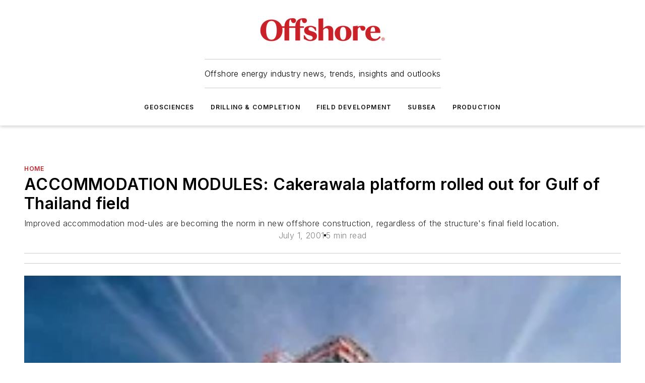

--- FILE ---
content_type: text/html;charset=utf-8
request_url: https://www.offshore-mag.com/home/article/16758790/accommodation-modules-cakerawala-platform-rolled-out-for-gulf-of-thailand-field
body_size: 69823
content:
<!DOCTYPE html><html  lang="en"><head><meta charset="utf-8"><meta name="viewport" content="width=device-width, initial-scale=1, shrink-to-fit=no"><script type="text/javascript" src="/ruxitagentjs_ICA7NVfqrux_10327251022105625.js" data-dtconfig="rid=RID_1943852184|rpid=-1501838917|domain=offshore-mag.com|reportUrl=/rb_bf25051xng|app=ea7c4b59f27d43eb|cuc=ll64881i|owasp=1|mel=100000|expw=1|featureHash=ICA7NVfqrux|dpvc=1|lastModification=1765214479370|tp=500,50,0|rdnt=1|uxrgce=1|srbbv=2|agentUri=/ruxitagentjs_ICA7NVfqrux_10327251022105625.js"></script><script type="importmap">{"imports":{"#entry":"/_nuxt/DQciwgEn.js"}}</script><title>ACCOMMODATION MODULES: Cakerawala platform rolled out for Gulf of Thailand field | Offshore Magazine</title><link href="https://fonts.gstatic.com" rel="preconnect"><link href="https://cdn.cookielaw.org" rel="preconnect"><link href="https://aerilon.graphql.aspire-ebm.com" rel="preconnect"><style type="text/css">
            :root {
              --spacing-unit: 6px;
--spacing: 48px;
--color-line: #CDCDCD;
--color-primary-main: #c72127;
--color-primary-container: #d9d9d9;
--color-on-primary-container: #6d1215;
--color-secondary-main: #0A4E85;
--color-secondary-container: #ecf1f4;
--color-on-secondary-container: #031421;
--color-black: #0d0d0d;
--color-white: #ffffff;
--color-grey: #b2c3ce;
--color-light-grey: #e0e0e0;
--primary-font-family: Inter;
--site-max-width: 1300px;
            }
          </style><style>@media (max-width:760px){.mobile-hidden{display:none!important}}.admin-layout a{color:#3867a6}.admin-layout .vs__dropdown-toggle{background:#fff;border:1px solid #9da4b0}.ebm-layout{overflow-anchor:none;width:100%}</style><style>@media (max-width:760px){.mobile-hidden[data-v-45fa8452]{display:none!important}}.admin-layout a[data-v-45fa8452]{color:#3867a6}.admin-layout .vs__dropdown-toggle[data-v-45fa8452]{background:#fff;border:1px solid #9da4b0}.ebm-page[data-v-45fa8452]{display:flex;flex-direction:column;font-family:Arial}.ebm-page .hasToolbar[data-v-45fa8452]{max-width:calc(100% - 49px)}.ebm-page__layout[data-v-45fa8452]{z-index:2}.ebm-page__layout[data-v-45fa8452],.ebm-page__page[data-v-45fa8452]{flex:1;pointer-events:none;position:relative}.ebm-page__page[data-v-45fa8452]{display:flex;flex-direction:column;z-index:1}.ebm-page__main[data-v-45fa8452]{flex:1;margin:auto;width:100%}.ebm-page__content[data-v-45fa8452]{padding:0;pointer-events:all}@media (min-width:600px){.ebm-page__content[data-v-45fa8452]{padding:"0 10px"}}.ebm-page__reskin-background[data-v-45fa8452]{background-position:top;background-repeat:no-repeat;background-size:cover;height:100%;left:0;overflow:hidden;position:fixed;top:0;width:100%;z-index:0}.ebm-page__reskin-ad[data-v-45fa8452]{padding:1.5rem 0;position:relative;text-align:center;z-index:1}.ebm-page__siteskin-ad[data-v-45fa8452]{margin-top:24px;pointer-events:all;position:fixed;transition:all 125ms;z-index:100}.ebm-page__siteskin-ad__left[data-v-45fa8452]{right:50%}@media (max-width:1636px){.ebm-page__siteskin-ad__left[data-v-45fa8452]{display:none}}.ebm-page__siteskin-ad__right[data-v-45fa8452]{left:50%}@media (max-width:1636px){.ebm-page__siteskin-ad__right[data-v-45fa8452]{display:none}}.ebm-page .ebm-page__primary[data-v-45fa8452]{margin-top:0}.ebm-page .page-content-wrapper[data-v-45fa8452]{margin:auto;width:100%}.ebm-page .load-more[data-v-45fa8452]{padding:10px 0;pointer-events:all;text-align:center;width:100%}.ebm-page .load-more[data-v-45fa8452]>*{margin:auto;padding:0 5px}.ebm-page .load-more .label[data-v-45fa8452]{display:flex;flex-direction:row}.ebm-page .load-more .label[data-v-45fa8452]>*{margin:0 5px}.ebm-page .footer[data-v-45fa8452]{position:relative}.ebm-page .ebm-page__primary[data-v-45fa8452]{margin-top:calc(var(--spacing)/2)}.ebm-page .ebm-page__content[data-v-45fa8452]{display:flex;flex-direction:column;gap:var(--spacing);margin:0!important}.ebm-page .ebm-page__content[data-v-45fa8452]>*{position:relative}.ebm-page .ebm-page__content[data-v-45fa8452]>:after{background-color:var(--color-line);bottom:auto;bottom:calc(var(--spacing)*-.5*1);content:"";height:1px;left:0;position:absolute;right:0}.ebm-page .ebm-page__content[data-v-45fa8452]>:last-child:after{display:none}.ebm-page .page-content-wrapper[data-v-45fa8452]{display:flex;flex-direction:column;gap:var(--spacing);max-width:var(--site-max-width);padding:0 calc(var(--spacing)/2)}@media (min-width:800px){.ebm-page .page-content-wrapper[data-v-45fa8452]{padding:0 var(--spacing)}}.ebm-page .page-content-wrapper[data-v-45fa8452]>*{position:relative}.ebm-page .page-content-wrapper[data-v-45fa8452]>:after{background-color:var(--color-line);bottom:auto;bottom:calc(var(--spacing)*-.5*1);content:"";height:1px;left:0;position:absolute;right:0}.ebm-page .page-content-wrapper[data-v-45fa8452]>:last-child:after{display:none}.ebm-page .load-more[data-v-45fa8452]{padding:0}.ebm-page .secondary-pages .page-content-wrapper[data-v-45fa8452],.ebm-page.full-width .page-content-wrapper[data-v-45fa8452]{max-width:100%!important;padding:0!important}.ebm-page .secondary-pages .ebm-page__primary[data-v-45fa8452],.ebm-page.full-width .ebm-page__primary[data-v-45fa8452]{margin-top:0!important}@media print{.ebm-page__page[data-v-45fa8452]{display:block}}</style><style>@media (max-width:760px){.mobile-hidden[data-v-06639cce]{display:none!important}}.admin-layout a[data-v-06639cce]{color:#3867a6}.admin-layout .vs__dropdown-toggle[data-v-06639cce]{background:#fff;border:1px solid #9da4b0}#header-leaderboard-ad[data-v-06639cce]{align-items:center;display:flex;justify-content:center;padding:1rem}</style><style>html{scroll-padding-top:calc(var(--header-height) + 16px)}</style><style>@media (max-width:760px){.mobile-hidden[data-v-b96d99b2]{display:none!important}}.admin-layout a[data-v-b96d99b2]{color:#3867a6}.admin-layout .vs__dropdown-toggle[data-v-b96d99b2]{background:#fff;border:1px solid #9da4b0}header[data-v-b96d99b2]{bottom:0;margin:auto;position:sticky;top:0;transition:top .5s cubic-bezier(.645,.045,.355,1);z-index:50}header .reskin-ad[data-v-b96d99b2]{padding:1.5rem 0;text-align:center}.navbar[data-v-b96d99b2]{background-color:#fff;box-shadow:0 3px 6px #00000029;left:0;opacity:1;padding-bottom:2rem;padding-top:2rem;right:0}.navbar .content[data-v-b96d99b2]{margin:auto;max-width:var(--site-max-width);padding:0 calc(var(--spacing)/2)}@media (min-width:800px){.navbar .content[data-v-b96d99b2]{padding:0 var(--spacing)}}.top-navbar[data-v-b96d99b2]{align-items:center;display:flex;justify-content:space-between}@media (max-width:900px){.logo[data-v-b96d99b2]{flex-grow:1}.logo img[data-v-b96d99b2]{max-width:180px}}@media (max-width:450px){.logo img[data-v-b96d99b2]{max-width:140px}}@media (max-width:370px){.logo img[data-v-b96d99b2]{max-width:120px}}@media (max-width:350px){.logo img[data-v-b96d99b2]{max-width:100px}}.bottom-navbar[data-v-b96d99b2]{max-height:100px;overflow:visible;transition:all .15s cubic-bezier(.86,0,.07,1)}.bottom-navbar.hidden[data-v-b96d99b2]{max-height:0;overflow:hidden;transform:scale(0)}.actions[data-v-b96d99b2]{align-items:center;-moz-column-gap:.5rem;column-gap:.5rem;display:flex;flex-basis:0;flex-grow:1}@media (max-width:900px){.actions[data-v-b96d99b2]{flex-basis:auto;flex-grow:0}}.actions.left[data-v-b96d99b2]{justify-content:left}.actions.right[data-v-b96d99b2]{-moz-column-gap:0;column-gap:0;justify-content:right}.actions .login-container[data-v-b96d99b2]{display:flex;gap:16px}@media (max-width:900px){.actions .login-container[data-v-b96d99b2]{gap:8px}}@media (max-width:450px){.actions .login-container[data-v-b96d99b2]{gap:4px}}@media (max-width:900px){.search-icon[data-v-b96d99b2]{display:none}}.cta[data-v-b96d99b2]{border-bottom:1px solid var(--color-line);border-top:1px solid var(--color-line);margin:1.5rem auto auto;width:-moz-fit-content;width:fit-content}@media (max-width:900px){.cta[data-v-b96d99b2]{display:none}}.sub-menu[data-v-b96d99b2]{align-items:center;display:flex;justify-content:center;list-style:none;margin-top:1.5rem;padding:0;white-space:nowrap}@media (max-width:1000px){.sub-menu[data-v-b96d99b2]{display:none}}.sub-menu-item[data-v-b96d99b2]{margin-left:1rem;margin-right:1rem}.menu-item[data-v-b96d99b2],.sub-menu-link[data-v-b96d99b2]{color:var(--color-black);font-size:.75rem;font-weight:600;letter-spacing:.1em;text-transform:uppercase}.popover-menu[data-v-b96d99b2]{align-items:flex-start;background-color:#fff;box-shadow:0 3px 6px #00000029;display:flex;flex-direction:column;justify-content:left;padding:1.5rem;text-align:left;width:200px}.popover-menu .menu-item[data-v-b96d99b2]{align-items:center;display:flex;margin-bottom:1rem}.popover-menu .menu-item .icon[data-v-b96d99b2]{margin-right:1rem}</style><style>@media (max-width:760px){.mobile-hidden{display:none!important}}.admin-layout a{color:#3867a6}.admin-layout .vs__dropdown-toggle{background:#fff;border:1px solid #9da4b0}.ebm-icon{cursor:pointer}.ebm-icon .tooltip-wrapper{display:block}.ebm-icon.disabled{cursor:not-allowed}.ebm-icon.arrowUp{margin-top:3px}.ebm-icon.arrowDown{margin-top:-5px;transform:rotate(180deg)}.ebm-icon.loading{animation-duration:2s;animation-iteration-count:infinite;animation-name:spin;animation-timing-function:linear}.ebm-icon.label{align-items:center;display:flex;flex-direction:column;font-size:.8em;justify-content:center;padding:0 5px}@keyframes spin{0%{transform:rotate(0)}to{transform:rotate(1turn)}}.ebm-icon .icon,.ebm-icon svg{display:block}</style><style>@media (max-width:760px){.mobile-hidden{display:none!important}}.admin-layout a{color:#3867a6}.admin-layout .vs__dropdown-toggle{background:#fff;border:1px solid #9da4b0}.ebm-mega-menu{background-color:var(--color-black);color:#fff;container-type:inline-size;display:none;height:100%;left:0;opacity:0;overflow:auto;position:fixed;text-align:center;top:0;transition-behavior:allow-discrete;transition-duration:.3s;transition-property:overlay display opacity;width:100%}.ebm-mega-menu.cms-user-logged-in{left:49px;width:calc(100% - 49px)}.ebm-mega-menu.open{display:block;opacity:1}@starting-style{.ebm-mega-menu.open{opacity:0}}@container (max-width: 750px){.ebm-mega-menu .mega-menu-header{display:flex}}.ebm-mega-menu .mega-menu-header .icon{margin-left:30px;margin-top:40px;width:24px}.ebm-mega-menu .mega-menu-header .logo{height:35px;max-width:100%}@container (min-width: 750px){.ebm-mega-menu .mega-menu-header .logo{height:50px;margin-bottom:30px}}@container (max-width: 750px){.ebm-mega-menu .mega-menu-header .logo{margin-top:20px}.ebm-mega-menu .mega-menu-header .logo img{height:auto;margin-left:5px;max-width:140px}}.ebm-mega-menu .mega-menu-container{margin:auto}@container (min-width: 750px){.ebm-mega-menu .mega-menu-container{max-width:850px;width:100%}}.ebm-mega-menu .mega-menu-container .search-field{padding-bottom:50px}@container (max-width: 900px){.ebm-mega-menu .mega-menu-container .search-field{margin-left:calc(var(--spacing)/2);margin-right:calc(var(--spacing)/2)}}.ebm-mega-menu .mega-menu-container .nav-links{display:grid;gap:calc(var(--spacing)/2);grid-template-columns:1fr;position:relative}.ebm-mega-menu .mega-menu-container .nav-links:after{background-color:var(--color-line);bottom:auto;bottom:calc(var(--spacing)*-.5*1);content:"";height:1px;left:0;position:absolute;right:0}.ebm-mega-menu .mega-menu-container .nav-links:last-child:after{display:none}@container (max-width: 900px){.ebm-mega-menu .mega-menu-container .nav-links{margin-left:calc(var(--spacing)/2);margin-right:calc(var(--spacing)/2)}}@container (min-width: 750px){.ebm-mega-menu .mega-menu-container .nav-links{gap:calc(var(--spacing)*2);grid-template-columns:1fr 1fr 1fr;padding-bottom:var(--spacing)}}.ebm-mega-menu .mega-menu-container .nav-links .section{display:flex;flex-direction:column;font-weight:400;list-style:none;text-align:center}@container (max-width: 750px){.ebm-mega-menu .mega-menu-container .nav-links .section{gap:5px;padding-top:30px;position:relative}.ebm-mega-menu .mega-menu-container .nav-links .section:after{background-color:var(--color-line);bottom:auto;bottom:calc(var(--spacing)*-.5*1);content:"";height:1px;left:0;position:absolute;right:0}.ebm-mega-menu .mega-menu-container .nav-links .section:last-child:after{display:none}.ebm-mega-menu .mega-menu-container .nav-links .section:first-child{padding-top:15px}}@container (min-width: 750px){.ebm-mega-menu .mega-menu-container .nav-links .section{border-bottom:none;font-size:1.25rem;gap:16px;position:relative;text-align:left}.ebm-mega-menu .mega-menu-container .nav-links .section:after{background-color:var(--color-line);bottom:0;content:"";height:100%;left:auto;position:absolute;right:calc(var(--spacing)*-.5*2);top:0;width:1px}.ebm-mega-menu .mega-menu-container .nav-links .section:last-child:after{display:none}}.ebm-mega-menu .mega-menu-container .nav-links .section a{color:#fff}.ebm-mega-menu .mega-menu-container .nav-links .section .title{font-size:.75rem;font-weight:400;text-transform:uppercase}.ebm-mega-menu .mega-menu-container .affiliate-links{display:flex;justify-content:center;margin-top:var(--spacing);padding:calc(var(--spacing)*.5);position:relative}.ebm-mega-menu .mega-menu-container .affiliate-links:after{background-color:var(--color-line);bottom:auto;bottom:calc(var(--spacing)*-.5*1);content:"";height:1px;left:0;position:absolute;right:0}.ebm-mega-menu .mega-menu-container .affiliate-links:last-child:after{display:none}.ebm-mega-menu .mega-menu-container .affiliate-links .ebm-affiliated-brands-direction{flex-direction:column;gap:calc(var(--spacing)*.5)}.ebm-mega-menu .mega-menu-container .social-links{align-items:center;display:flex;flex-direction:column;font-size:.75rem;justify-content:center;margin-top:var(--spacing);padding:calc(var(--spacing)*.5);text-transform:uppercase}.ebm-mega-menu .mega-menu-container .social-links .socials{gap:16px;margin:16px 16px 24px}</style><style>@media (max-width:760px){.mobile-hidden{display:none!important}}.admin-layout a{color:#3867a6}.admin-layout .vs__dropdown-toggle{background:#fff;border:1px solid #9da4b0}.ebm-search-field{container-type:inline-size;position:relative}.ebm-search-field .input{padding:10px 0;position:relative;width:100%}.ebm-search-field .input .icon{bottom:0;height:24px;margin:auto;position:absolute;right:.5rem;top:0}.ebm-search-field .input .clear-icon{bottom:0;height:24px;margin:auto;position:absolute;right:2.5rem;top:0}.ebm-search-field .input input{background-color:var(--c4e26338);border:1px solid var(--7798abdd);border-radius:5px;color:var(--0c12ecfc);font-size:1em;padding:1rem 8px 1rem 20px;width:100%}.ebm-search-field .sponsor-container{align-items:center;display:flex;font-size:.5rem;gap:5px;height:24px;margin:auto;position:absolute;right:10%;top:20%}@container (max-width: 750px){.ebm-search-field .sponsor-container{justify-content:flex-end;padding:10px 15px 0 0;position:static}}.ebm-search-field input[type=search]::-webkit-search-cancel-button,.ebm-search-field input[type=search]::-webkit-search-decoration{-webkit-appearance:none;appearance:none}</style><style>@media (max-width:760px){.mobile-hidden[data-v-3823c912]{display:none!important}}.admin-layout a[data-v-3823c912]{color:#3867a6}.admin-layout .vs__dropdown-toggle[data-v-3823c912]{background:#fff;border:1px solid #9da4b0}.ebm-affiliated-brands[data-v-3823c912]{display:flex;flex-direction:row;font-size:.75rem}.ebm-affiliated-brands__label[data-v-3823c912]{display:block;padding:0 calc(var(--spacing)/2)}.ebm-affiliated-brands__links[data-v-3823c912]{display:flex;flex-direction:row;flex-wrap:wrap;justify-content:center}.ebm-affiliated-brands__links>div[data-v-3823c912]{padding:0 calc(var(--spacing)/4)}.ebm-affiliated-brands__links>div a[data-v-3823c912]{color:var(--link-color);font-weight:600}</style><style>@media (max-width:760px){.mobile-hidden[data-v-8e92f456]{display:none!important}}.admin-layout a[data-v-8e92f456]{color:#3867a6}.admin-layout .vs__dropdown-toggle[data-v-8e92f456]{background:#fff;border:1px solid #9da4b0}.ebm-socials[data-v-8e92f456]{display:flex;flex-wrap:wrap}.ebm-socials__icon[data-v-8e92f456]{cursor:pointer;margin-right:7px;text-decoration:none}.ebm-socials .text[data-v-8e92f456]{height:0;overflow:hidden;text-indent:-9999px}</style><style>@media (max-width:760px){.mobile-hidden{display:none!important}}.admin-layout a{color:#3867a6}.admin-layout .vs__dropdown-toggle{background:#fff;border:1px solid #9da4b0}.ebm-ad-target__outer{display:flex;height:auto;justify-content:center;max-width:100%;width:100%}.ebm-ad-target__inner{align-items:center;display:flex}.ebm-ad-target img{max-width:100%}.ebm-ad-target iframe{box-shadow:0 .125rem .25rem #00000013}</style><style>@media (max-width:760px){.mobile-hidden[data-v-4c12f864]{display:none!important}}.admin-layout a[data-v-4c12f864]{color:#3867a6}.admin-layout .vs__dropdown-toggle[data-v-4c12f864]{background:#fff;border:1px solid #9da4b0}#sticky-bottom-ad[data-v-4c12f864]{align-items:center;background:#000000bf;display:flex;justify-content:center;left:0;padding:8px;position:fixed;right:0;z-index:999}#sticky-bottom-ad .close-button[data-v-4c12f864]{background:none;border:0;color:#fff;cursor:pointer;font-weight:900;margin:8px;position:absolute;right:0;top:0}.slide-up-enter[data-v-4c12f864],.slide-up-leave-to[data-v-4c12f864]{opacity:0;transform:translateY(200px)}.slide-up-enter-active[data-v-4c12f864]{transition:all .25s ease-out}.slide-up-leave-active[data-v-4c12f864]{transition:all .25s ease-in}</style><style>@media (max-width:760px){.mobile-hidden[data-v-0622f0e1]{display:none!important}}.admin-layout a[data-v-0622f0e1]{color:#3867a6}.admin-layout .vs__dropdown-toggle[data-v-0622f0e1]{background:#fff;border:1px solid #9da4b0}.grid[data-v-0622f0e1]{container-type:inline-size;margin:auto}.grid .grid-row[data-v-0622f0e1]{position:relative}.grid .grid-row[data-v-0622f0e1]:after{background-color:var(--color-line);bottom:auto;bottom:calc(var(--spacing)*-.5*1);content:"";height:1px;left:0;position:absolute;right:0}.grid .grid-row.hide-bottom-border[data-v-0622f0e1]:after,.grid .grid-row[data-v-0622f0e1]:last-child:after{display:none}@container (width >= 750px){.grid .grid-row.mobile-only[data-v-0622f0e1]{display:none}}@container (width < 750px){.grid .grid-row.exclude-mobile[data-v-0622f0e1]{display:none}}</style><style>@media (max-width:760px){.mobile-hidden[data-v-840eddae]{display:none!important}}.admin-layout a[data-v-840eddae]{color:#3867a6}.admin-layout .vs__dropdown-toggle[data-v-840eddae]{background:#fff;border:1px solid #9da4b0}.web-row[data-v-840eddae]{container-type:inline-size}.web-row .row[data-v-840eddae]{--col-size:calc(50% - var(--spacing)*1/2);display:grid;padding-bottom:0ver;padding-top:0;width:100%}@media (min-width:750px){.web-row .row[data-v-840eddae]{padding-left:0;padding-right:0}}@media (min-width:500px){.web-row .row.restricted[data-v-840eddae]{margin:auto;max-width:66%}}.web-row .row .column-wrapper[data-v-840eddae]{display:flex;order:0;width:100%}.web-row .row.largest_first.layout1_2 .column-wrapper[data-v-840eddae]:nth-child(2),.web-row .row.largest_first.layout1_2_1 .column-wrapper[data-v-840eddae]:nth-child(2),.web-row .row.largest_first.layout1_3 .column-wrapper[data-v-840eddae]:nth-child(2){order:-1}@container (min-width: 750px){.web-row .row.layout1_1[data-v-840eddae]{display:grid;grid-template-columns:minmax(0,1fr) minmax(0,1fr)}.web-row .row.layout1_1 .column-wrapper[data-v-840eddae]{position:relative}.web-row .row.layout1_1 .column-wrapper[data-v-840eddae]:after{background-color:var(--color-line);bottom:0;content:"";height:100%;left:auto;position:absolute;right:calc(var(--spacing)*-.5*1);top:0;width:1px}.web-row .row.layout1_1 .column-wrapper[data-v-840eddae]:last-child:after{display:none}.web-row .row.layout1_2[data-v-840eddae]{display:grid;grid-template-columns:minmax(0,var(--col-size)) minmax(0,var(--col-size))}.web-row .row.layout1_2 .column-wrapper[data-v-840eddae]{position:relative}.web-row .row.layout1_2 .column-wrapper[data-v-840eddae]:after{background-color:var(--color-line);bottom:0;content:"";height:100%;left:auto;position:absolute;right:calc(var(--spacing)*-.5*1);top:0;width:1px}.web-row .row.layout1_2 .column-wrapper[data-v-840eddae]:last-child:after{display:none}.web-row .row.layout1_2 .column-wrapper[data-v-840eddae]:nth-child(2){order:0!important}}@container (min-width: 1050px){.web-row .row.layout1_2[data-v-840eddae]{--col-size:calc(33.33333% - var(--spacing)*2/3);grid-template-columns:var(--col-size) calc(var(--col-size)*2 + var(--spacing))}}@container (min-width: 750px){.web-row .row.layout2_1[data-v-840eddae]{display:grid;grid-template-columns:minmax(0,var(--col-size)) minmax(0,var(--col-size))}.web-row .row.layout2_1 .column-wrapper[data-v-840eddae]{position:relative}.web-row .row.layout2_1 .column-wrapper[data-v-840eddae]:after{background-color:var(--color-line);bottom:0;content:"";height:100%;left:auto;position:absolute;right:calc(var(--spacing)*-.5*1);top:0;width:1px}.web-row .row.layout2_1 .column-wrapper[data-v-840eddae]:last-child:after{display:none}}@container (min-width: 1050px){.web-row .row.layout2_1[data-v-840eddae]{--col-size:calc(33.33333% - var(--spacing)*2/3);grid-template-columns:calc(var(--col-size)*2 + var(--spacing)) var(--col-size)}}@container (min-width: 1100px){.web-row .row.layout1_1_1[data-v-840eddae]{--col-size:calc(33.33333% - var(--spacing)*2/3);display:grid;grid-template-columns:minmax(0,var(--col-size)) minmax(0,var(--col-size)) minmax(0,var(--col-size))}.web-row .row.layout1_1_1 .column-wrapper[data-v-840eddae]{position:relative}.web-row .row.layout1_1_1 .column-wrapper[data-v-840eddae]:after{background-color:var(--color-line);bottom:0;content:"";height:100%;left:auto;position:absolute;right:calc(var(--spacing)*-.5*1);top:0;width:1px}.web-row .row.layout1_1_1 .column-wrapper[data-v-840eddae]:last-child:after{display:none}}</style><style>@media (max-width:760px){.mobile-hidden{display:none!important}}.admin-layout a{color:#3867a6}.admin-layout .vs__dropdown-toggle{background:#fff;border:1px solid #9da4b0}.web-grid-title{align-items:center;container-type:inline-size;font-family:var(--primary-font-family);margin-bottom:calc(var(--spacing)/2);max-width:100%;width:100%}.web-grid-title .title{display:flex;flex:1 0 auto;font-size:1.9rem;font-weight:600;gap:var(--spacing-unit);letter-spacing:-.01em;line-height:40px;max-width:100%;overflow:hidden;text-overflow:ellipsis}.web-grid-title .title .grid-title-image-icon{height:23px;margin-top:8px}.web-grid-title.has-link .title{max-width:calc(100% - 100px)}.web-grid-title .divider{background-color:var(--color-line);height:1px;width:100%}.web-grid-title .view-more{color:var(--color-primary-main);cursor:primary;flex:0 1 auto;font-size:.75rem;font-weight:600;letter-spacing:.05em;line-height:18px;text-transform:uppercase;white-space:nowrap}@container (max-width: 500px){.web-grid-title .view-more{display:none}}.web-grid-title.primary{display:flex;gap:5px}.web-grid-title.primary .topbar,.web-grid-title.secondary .divider,.web-grid-title.secondary .view-more{display:none}.web-grid-title.secondary .topbar{background-color:var(--color-primary-main);height:8px;margin-bottom:calc(var(--spacing)/3);width:80px}</style><style>@media (max-width:760px){.mobile-hidden[data-v-2e2a3563]{display:none!important}}.admin-layout a[data-v-2e2a3563]{color:#3867a6}.admin-layout .vs__dropdown-toggle[data-v-2e2a3563]{background:#fff;border:1px solid #9da4b0}.column[data-v-2e2a3563]{align-items:stretch;display:flex;flex-wrap:wrap;height:100%;position:relative}.column[data-v-2e2a3563],.column .standard-blocks[data-v-2e2a3563],.column .sticky-blocks[data-v-2e2a3563]{width:100%}.column.block-align-center[data-v-2e2a3563]{align-items:center;justify-content:center}.column.block-align-top[data-v-2e2a3563]{align-items:top;flex-direction:column}.column.block-align-sticky[data-v-2e2a3563]{align-items:start;display:block;justify-content:center}.column.block-align-equalize[data-v-2e2a3563]{align-items:stretch}.column .sticky-blocks.has-standard[data-v-2e2a3563]{margin-top:var(--spacing)}.column .block-wrapper[data-v-2e2a3563]{max-width:100%;position:relative}.column .block-wrapper[data-v-2e2a3563]:after{background-color:var(--color-line);bottom:auto;bottom:calc(var(--spacing)*-.5*1);content:"";height:1px;left:0;position:absolute;right:0}.column .block-wrapper.hide-bottom-border[data-v-2e2a3563]:after,.column .block-wrapper[data-v-2e2a3563]:last-child:after,.column .standard-blocks:not(.has-sticky) .block-wrapper[data-v-2e2a3563]:last-child:after,.column .sticky-blocks .block-wrapper[data-v-2e2a3563]:last-child:after{display:none}@media print{.column[data-v-2e2a3563]{height:auto}}</style><style>@media (max-width:760px){.mobile-hidden[data-v-a4efc542]{display:none!important}}.admin-layout a[data-v-a4efc542]{color:#3867a6}.admin-layout .vs__dropdown-toggle[data-v-a4efc542]{background:#fff;border:1px solid #9da4b0}.block[data-v-a4efc542]{display:flex;flex-direction:column;overflow:visible;width:100%}.block .block-title[data-v-a4efc542]{margin-bottom:calc(var(--spacing)/2)}.block .above-cta[data-v-a4efc542]{height:100%}.block .title[data-v-a4efc542]{font-size:1rem;line-height:1rem;text-transform:uppercase}.block .title a[data-v-a4efc542]{color:inherit;text-decoration:none}.block .title a[data-v-a4efc542]:hover{text-decoration:underline}.block .title template[data-v-a4efc542]{display:inline-block}.block .content[data-v-a4efc542]{display:flex;width:100%}.block .cta[data-v-a4efc542]{align-items:center;display:flex;flex-direction:column;font-size:1rem;gap:calc(var(--spacing)/2);justify-content:space-between}@container (width > 500px){.block .cta[data-v-a4efc542]{flex-direction:row}}</style><style>@media (max-width:760px){.mobile-hidden[data-v-3dec0756]{display:none!important}}.admin-layout a[data-v-3dec0756]{color:#3867a6}.admin-layout .vs__dropdown-toggle[data-v-3dec0756]{background:#fff;border:1px solid #9da4b0}.ebm-button-wrapper[data-v-3dec0756]{display:inline-block}.ebm-button-wrapper .ebm-button[data-v-3dec0756]{border:1px solid;border-radius:.1rem;cursor:pointer;display:block;font-weight:600;outline:none;text-transform:uppercase;width:100%}.ebm-button-wrapper .ebm-button .content[data-v-3dec0756]{align-items:center;display:flex;gap:var(--spacing-unit);justify-content:center}.ebm-button-wrapper .ebm-button .content.icon-right[data-v-3dec0756]{flex-direction:row-reverse}.ebm-button-wrapper .ebm-button[data-v-3dec0756]:focus,.ebm-button-wrapper .ebm-button[data-v-3dec0756]:hover{box-shadow:0 0 .1rem #3e5d8580;filter:contrast(125%)}.ebm-button-wrapper .ebm-button[data-v-3dec0756]:active{box-shadow:0 0 .3rem #1c417280}.ebm-button-wrapper .ebm-button[data-v-3dec0756]:active:after{height:200px;width:200px}.ebm-button-wrapper .ebm-button--small[data-v-3dec0756]{font-size:.75rem;padding:.2rem .4rem}.ebm-button-wrapper .ebm-button--medium[data-v-3dec0756]{font-size:.75rem;padding:.3rem .6rem}.ebm-button-wrapper .ebm-button--large[data-v-3dec0756]{font-size:.75rem;line-height:1.25rem;padding:.5rem 1rem}@media (max-width:450px){.ebm-button-wrapper .ebm-button--large[data-v-3dec0756]{padding:.5rem}}.ebm-button-wrapper .ebm-button--fullWidth[data-v-3dec0756]{font-size:1.15rem;margin:0 auto;padding:.5rem 1rem;width:100%}.ebm-button-wrapper.primary .ebm-button[data-v-3dec0756],.ebm-button-wrapper.solid .ebm-button[data-v-3dec0756]{background-color:var(--button-accent-color);border-color:var(--button-accent-color);color:var(--button-text-color)}.ebm-button-wrapper.primary .ebm-button[data-v-3dec0756]:hover,.ebm-button-wrapper.solid .ebm-button[data-v-3dec0756]:hover{text-decoration:underline}.ebm-button-wrapper.hollow .ebm-button[data-v-3dec0756]{background-color:transparent;background-color:#fff;border:1px solid var(--button-accent-color);color:var(--button-accent-color)}.ebm-button-wrapper.hollow .ebm-button[data-v-3dec0756]:hover{text-decoration:underline}.ebm-button-wrapper.borderless .ebm-button[data-v-3dec0756]{background-color:transparent;border-color:transparent;color:var(--button-accent-color)}.ebm-button-wrapper.borderless .ebm-button[data-v-3dec0756]:hover{background-color:var(--button-accent-color);color:#fff;text-decoration:underline}.ebm-button-wrapper .ebm-button[data-v-3dec0756]{transition:all .15s ease-in-out}</style><style>@media (max-width:760px){.mobile-hidden{display:none!important}}.admin-layout a{color:#3867a6}.admin-layout .vs__dropdown-toggle{background:#fff;border:1px solid #9da4b0}.web-footer-new{display:flex;font-size:1rem;font-weight:400;justify-content:center;padding-bottom:calc(var(--spacing)/2);pointer-events:all;width:100%}.web-footer-new a{color:var(--link-color)}.web-footer-new .container{display:flex;justify-content:center;width:100%}.web-footer-new .container .container-wrapper{display:flex;flex-direction:column;gap:var(--spacing);width:100%}@media (min-width:800px){.web-footer-new .container{flex-direction:row}}.web-footer-new .container .row{position:relative;width:100%}.web-footer-new .container .row:after{background-color:var(--color-line);bottom:auto;bottom:calc(var(--spacing)*-.5*1);content:"";height:1px;left:0;position:absolute;right:0}.web-footer-new .container .row:last-child:after{display:none}.web-footer-new .container .row.full-width{justify-items:center}.web-footer-new .container .column-wrapper{display:grid;gap:var(--spacing);grid-template-columns:1fr}.web-footer-new .container .column-wrapper.full-width{max-width:var(--site-max-width)!important;padding:0 calc(var(--spacing)*1.5);width:100%}.web-footer-new .container .column-wrapper .col{align-items:center;display:flex;flex-direction:column;gap:calc(var(--spacing)/4);justify-content:center;margin:0 auto;max-width:80%;position:relative;text-align:center}.web-footer-new .container .column-wrapper .col:after{background-color:var(--color-line);bottom:auto;bottom:calc(var(--spacing)*-.5*1);content:"";height:1px;left:0;position:absolute;right:0}.web-footer-new .container .column-wrapper .col:last-child:after{display:none}.web-footer-new .container .column-wrapper .col.valign-middle{align-self:center}@media (min-width:800px){.web-footer-new .container .column-wrapper{align-items:start;gap:var(--spacing)}.web-footer-new .container .column-wrapper.cols1_1_1{grid-template-columns:1fr 1fr 1fr}.web-footer-new .container .column-wrapper.cols1_1{grid-template-columns:1fr 1fr}.web-footer-new .container .column-wrapper .col{align-items:start;max-width:100%;position:relative;text-align:left}.web-footer-new .container .column-wrapper .col:after{background-color:var(--color-line);bottom:0;content:"";height:100%;left:auto;position:absolute;right:calc(var(--spacing)*-.5*1);top:0;width:1px}.web-footer-new .container .column-wrapper .col:last-child:after{display:none}}.web-footer-new .corporatelogo{align-self:center;filter:brightness(0);height:auto;margin-right:var(--spacing-unit);width:100px}.web-footer-new .menu-copyright{align-items:center;display:flex;flex-direction:column;gap:calc(var(--spacing)/2)}.web-footer-new .menu-copyright.full-width{max-width:var(--site-max-width);padding:0 calc(var(--spacing)*1.5);width:100%}.web-footer-new .menu-copyright .links{display:flex;font-size:.75rem;gap:calc(var(--spacing)/4);list-style:none;margin:0;padding:0}.web-footer-new .menu-copyright .copyright{display:flex;flex-direction:row;flex-wrap:wrap;font-size:.8em;justify-content:center}@media (min-width:800px){.web-footer-new .menu-copyright{flex-direction:row;justify-content:space-between}}.web-footer-new .blocktitle{color:#000;font-size:1.1rem;font-weight:600;width:100%}.web-footer-new .web-affiliated-brands-direction{flex-direction:column}@media (min-width:800px){.web-footer-new .web-affiliated-brands-direction{flex-direction:row}}</style><style>@media (max-width:760px){.mobile-hidden{display:none!important}}.admin-layout a{color:#3867a6}.admin-layout .vs__dropdown-toggle{background:#fff;border:1px solid #9da4b0}.ebm-web-subscribe-wrapper{display:flex;flex-direction:column;height:100%;overflow:auto}.ebm-web-subscribe-content{height:100%;overflow:auto;padding:calc(var(--spacing)*.5) var(--spacing)}@container (max-width: 750px){.ebm-web-subscribe-content{padding-bottom:100%}}.ebm-web-subscribe-content .web-subscribe-header .web-subscribe-title{align-items:center;display:flex;gap:var(--spacing);justify-content:space-between;line-height:normal}.ebm-web-subscribe-content .web-subscribe-header .web-subscribe-title .close-button{align-items:center;cursor:pointer;display:flex;font-size:.75rem;font-weight:600;text-transform:uppercase}.ebm-web-subscribe-content .web-subscribe-header .web-subscribe-subtext{padding-bottom:var(--spacing)}.ebm-web-subscribe-content .web-subscribe-header .newsletter-items{display:grid;gap:10px;grid-template-columns:1fr 1fr}@container (max-width: 750px){.ebm-web-subscribe-content .web-subscribe-header .newsletter-items{grid-template-columns:1fr}}.ebm-web-subscribe-content .web-subscribe-header .newsletter-items .newsletter-item{border:1px solid var(--color-line);display:flex;flex-direction:row;flex-direction:column;gap:1rem;padding:1rem}.ebm-web-subscribe-content .web-subscribe-header .newsletter-items .newsletter-item .newsletter-title{display:flex;font-size:1.25rem;font-weight:600;justify-content:space-between;letter-spacing:-.01em;line-height:25px}.ebm-web-subscribe-content .web-subscribe-header .newsletter-items .newsletter-item .newsletter-description{font-size:1rem;font-weight:400;letter-spacing:.0125em;line-height:24px}.web-subscribe-footer{background-color:#fff;box-shadow:0 4px 16px #00000040;width:100%}.web-subscribe-footer .subscribe-footer-wrapper{padding:var(--spacing)!important}.web-subscribe-footer .subscribe-footer-wrapper .user-info-container{align-items:center;display:flex;justify-content:space-between;padding-bottom:calc(var(--spacing)*.5)}.web-subscribe-footer .subscribe-footer-wrapper .user-info-container .nl-user-info{align-items:center;display:flex;gap:10px}.web-subscribe-footer .subscribe-footer-wrapper .subscribe-login-container .nl-selected{font-size:1.25rem;font-weight:600;margin-bottom:10px}.web-subscribe-footer .subscribe-footer-wrapper .subscribe-login-container .form-fields-setup{display:flex;gap:calc(var(--spacing)*.125);padding-top:calc(var(--spacing)*.5)}@container (max-width: 1050px){.web-subscribe-footer .subscribe-footer-wrapper .subscribe-login-container .form-fields-setup{display:block}}.web-subscribe-footer .subscribe-footer-wrapper .subscribe-login-container .form-fields-setup .web-form-fields{z-index:100}.web-subscribe-footer .subscribe-footer-wrapper .subscribe-login-container .form-fields-setup .web-form-fields .field-label{font-size:.75rem}.web-subscribe-footer .subscribe-footer-wrapper .subscribe-login-container .form-fields-setup .form{display:flex;gap:calc(var(--spacing)*.125)}@container (max-width: 750px){.web-subscribe-footer .subscribe-footer-wrapper .subscribe-login-container .form-fields-setup .form{flex-direction:column;padding-bottom:calc(var(--spacing)*.5)}}.web-subscribe-footer .subscribe-footer-wrapper .subscribe-login-container .form-fields-setup .form .vs__dropdown-menu{max-height:8rem}@container (max-width: 750px){.web-subscribe-footer .subscribe-footer-wrapper .subscribe-login-container .form-fields-setup .form .vs__dropdown-menu{max-height:4rem}}.web-subscribe-footer .subscribe-footer-wrapper .subscribe-login-container .form-fields-setup .subscribe-button{margin-top:calc(var(--spacing)*.5);width:20%}@container (max-width: 1050px){.web-subscribe-footer .subscribe-footer-wrapper .subscribe-login-container .form-fields-setup .subscribe-button{width:100%}}.web-subscribe-footer .subscribe-footer-wrapper .subscribe-login-container .form-fields-setup .subscribe-button .ebm-button{height:3rem}.web-subscribe-footer .subscribe-footer-wrapper .subscribe-login-container .compliance-field{font-size:.75rem;line-height:18px;z-index:-1}.web-subscribe-footer .subscribe-footer-wrapper a{color:#000;text-decoration:underline}.web-subscribe-footer .subscribe-footer-wrapper .subscribe-consent{font-size:.75rem;letter-spacing:.025em;line-height:18px;padding:5px 0}.web-subscribe-footer .subscribe-footer-wrapper .account-check{padding-top:calc(var(--spacing)*.25)}</style><style>@media (max-width:760px){.mobile-hidden{display:none!important}}.admin-layout a{color:#3867a6}.admin-layout .vs__dropdown-toggle{background:#fff;border:1px solid #9da4b0}.ebm-web-pane{container-type:inline-size;height:100%;pointer-events:all;position:fixed;right:0;top:0;width:100%;z-index:100}.ebm-web-pane.hidden{pointer-events:none}.ebm-web-pane.hidden .web-pane-mask{opacity:0}.ebm-web-pane.hidden .contents{max-width:0}.ebm-web-pane .web-pane-mask{background-color:#000;display:table;height:100%;opacity:.8;padding:16px;transition:all .3s ease;width:100%}.ebm-web-pane .contents{background-color:#fff;bottom:0;max-width:1072px;position:absolute;right:0;top:0;transition:all .3s ease;width:100%}.ebm-web-pane .contents.cms-user-logged-in{width:calc(100% - 49px)}.ebm-web-pane .contents .close-icon{cursor:pointer;display:flex;justify-content:flex-end;margin:10px}</style><style>@media (max-width:760px){.mobile-hidden{display:none!important}}.admin-layout a{color:#3867a6}.admin-layout .vs__dropdown-toggle{background:#fff;border:1px solid #9da4b0}.gam-slot-builder{min-width:300px;width:100%}.gam-slot-builder iframe{max-width:100%;overflow:hidden}</style><style>@media (max-width:760px){.mobile-hidden{display:none!important}}.admin-layout a{color:#3867a6}.admin-layout .vs__dropdown-toggle{background:#fff;border:1px solid #9da4b0}.web-content-title-new{display:flex;flex-direction:column;gap:calc(var(--spacing));width:100%}.web-content-title-new>*{position:relative}.web-content-title-new>:after{background-color:var(--color-line);bottom:auto;bottom:calc(var(--spacing)*-.5*1);content:"";height:1px;left:0;position:absolute;right:0}.web-content-title-new>:last-child:after{display:none}.web-content-title-new .above-line{container-type:inline-size;display:flex;flex-direction:column;gap:calc(var(--spacing)/2)}.web-content-title-new .above-line .section-wrapper{display:flex;gap:calc(var(--spacing)/4)}.web-content-title-new .above-line .section-wrapper.center{margin-left:auto;margin-right:auto}.web-content-title-new .above-line .sponsored-label{color:var(--color-primary-main);font-size:.75rem;font-weight:600;letter-spacing:.05rem;text-transform:uppercase}.web-content-title-new .above-line .section{font-size:.75rem;font-weight:600;letter-spacing:.05em;text-transform:uppercase}.web-content-title-new .above-line .event-info{display:flex;flex-direction:column;font-size:.9rem;gap:calc(var(--spacing)/2)}.web-content-title-new .above-line .event-info .column{display:flex;flex-direction:column;font-size:.9rem;gap:calc(var(--spacing)/4);width:100%}.web-content-title-new .above-line .event-info .column .content{display:flex;gap:calc(var(--spacing)/4)}.web-content-title-new .above-line .event-info .column label{flex:0 0 80px;font-weight:600}.web-content-title-new .above-line .event-info>*{position:relative}.web-content-title-new .above-line .event-info>:after{background-color:var(--color-line);bottom:0;content:"";height:100%;left:auto;position:absolute;right:calc(var(--spacing)*-.5*1);top:0;width:1px}.web-content-title-new .above-line .event-info>:last-child:after{display:none}@container (min-width: 600px){.web-content-title-new .above-line .event-info{align-items:center;flex-direction:row;gap:calc(var(--spacing))}.web-content-title-new .above-line .event-info>*{position:relative}.web-content-title-new .above-line .event-info>:after{background-color:var(--color-line);bottom:0;content:"";height:100%;left:auto;position:absolute;right:calc(var(--spacing)*-.5*1);top:0;width:1px}.web-content-title-new .above-line .event-info>:last-child:after{display:none}.web-content-title-new .above-line .event-info .event-location{display:block}}.web-content-title-new .above-line .title-text{font-size:2rem;line-height:1.2}@container (width > 500px){.web-content-title-new .above-line .title-text{font-size:2.75rem}}.web-content-title-new .above-line .author-row{align-items:center;display:flex;flex-direction:column;gap:calc(var(--spacing)/3);justify-content:center}.web-content-title-new .above-line .author-row .all-authors{display:flex;gap:calc(var(--spacing)/3)}.web-content-title-new .above-line .author-row .date-read-time{align-items:center;display:flex;gap:calc(var(--spacing)/3)}.web-content-title-new .above-line .author-row .dot{align-items:center;grid-area:dot}.web-content-title-new .above-line .author-row .dot:after{background-color:#000;content:"";display:block;height:4px;width:4px}.web-content-title-new .above-line .author-row .dot.first{display:none}.web-content-title-new .above-line .author-row .date{grid-area:date}.web-content-title-new .above-line .author-row .read-time{grid-area:read-time}.web-content-title-new .above-line .author-row .date,.web-content-title-new .above-line .author-row .duration,.web-content-title-new .above-line .author-row .read-time{color:#000;opacity:.5}@container (width > 500px){.web-content-title-new .above-line .author-row{flex-direction:row}.web-content-title-new .above-line .author-row .dot.first{display:block}}@container (width > 700px){.web-content-title-new .above-line .author-row{justify-content:flex-start}}.web-content-title-new .above-line .teaser-text{color:#222;font-size:16px;padding-top:8px}@container (width > 500px){.web-content-title-new .above-line .teaser-text{font-size:17px}}@container (width > 700px){.web-content-title-new .above-line .teaser-text{font-size:18px}}@container (width > 1000px){.web-content-title-new .above-line .teaser-text{font-size:19px}}.web-content-title-new .above-line .podcast-series{align-items:center;color:var(--color-primary-main);display:flex;font-size:.85rem;font-weight:500;gap:6px;text-transform:uppercase}.web-content-title-new .below-line{align-items:center;display:flex;justify-content:space-between;width:100%}.web-content-title-new .below-line .print-favorite{display:flex;gap:calc(var(--spacing)/3);justify-content:flex-end}.web-content-title-new .image-wrapper{flex:1 0 auto;width:100%}.web-content-title-new .comment-count{align-items:center;cursor:pointer;display:flex;padding-left:8px}.web-content-title-new .comment-count .viafoura{align-items:center;background-color:transparent!important;display:flex;font-size:16px;font-weight:inherit;padding-left:4px}.web-content-title-new .event-location p{margin:0}.web-content-title-new .highlights h2{margin-bottom:24px}.web-content-title-new .highlights .text{font-size:18px}.web-content-title-new .highlights .text li{margin-bottom:16px}.web-content-title-new .highlights .text li:last-child{margin-bottom:0}.web-content-title-new .author-contributor,.web-content-title-new .company-link{color:#000;display:flex;flex-wrap:wrap}.web-content-title-new .author-contributor a,.web-content-title-new .company-link a{color:inherit!important;font-size:1rem;text-decoration:underline}.web-content-title-new .author-contributor .author{display:flex}.web-content-title-new.center{text-align:center}.web-content-title-new.center .breadcrumb{display:flex;justify-content:center}.web-content-title-new.center .author-row{justify-content:center}</style><style>@media (max-width:760px){.mobile-hidden[data-v-e69042fe]{display:none!important}}.admin-layout a[data-v-e69042fe]{color:#3867a6}.admin-layout .vs__dropdown-toggle[data-v-e69042fe]{background:#fff;border:1px solid #9da4b0}.ebm-share-list[data-v-e69042fe]{display:flex;gap:calc(var(--spacing)/3);list-style:none;overflow:hidden;padding:0;transition:.3s;width:100%}.ebm-share-list li[data-v-e69042fe]{margin:0;padding:0}.ebm-share-item[data-v-e69042fe]{border-radius:4px;cursor:pointer;margin:2px}</style><style>@media (max-width:760px){.mobile-hidden{display:none!important}}.admin-layout a{color:#3867a6}.admin-layout .vs__dropdown-toggle{background:#fff;border:1px solid #9da4b0}.ebm-content-teaser-image .view-gallery-btn{margin-top:8px}.ebm-content-teaser-image__link{cursor:pointer}.ebm-content-teaser-image__small{cursor:zoom-in}.ebm-content-teaser-image__large{align-items:center;background-color:#000c;cursor:zoom-out;display:flex;height:100%;left:0;padding:0 50px;position:fixed;top:0;transition:.3s;width:100%;z-index:50001}.ebm-content-teaser-image__large .large-image-wrapper{display:grid;height:90%;max-height:90vh}.ebm-content-teaser-image__large .large-image-wrapper>div{background-color:#fff;margin:auto;max-height:calc(90vh - 45px);max-width:100%;position:relative;text-align:center}.ebm-content-teaser-image__large .large-image-wrapper>div img{border:5px solid #fff;border-bottom:none;margin:auto auto -5px;max-height:calc(90vh - 45px);max-width:100%}.ebm-content-teaser-image__large .large-image-wrapper>div .caption{background-color:#fff;border:5px solid #fff;font-size:.85em;max-width:100%;padding:5px;text-align:center;width:100%}.ebm-content-teaser-image__large .large-image-wrapper>div .credit{position:absolute;right:10px;top:10px}.ebm-content-teaser-image__large .arrow-icon{background-color:transparent;height:36px;width:36px}.ebm-content-teaser-image .thumbnails{align-items:center;display:flex;flex-wrap:wrap;gap:20px;justify-content:center;padding:10px}.ebm-content-teaser-image .thumbnails .thumbnail{border:1px solid transparent;cursor:pointer;max-width:200px;min-width:100px}.ebm-content-teaser-image .thumbnails .thumbnail:hover{border:1px solid #000}</style><style>@media (max-width:760px){.mobile-hidden{display:none!important}}.admin-layout a{color:#3867a6}.admin-layout .vs__dropdown-toggle{background:#fff;border:1px solid #9da4b0}.web-image{max-width:100%;width:100%}.web-image .ebm-image-wrapper{margin:0;max-width:100%;position:relative;width:100%}.web-image .ebm-image-wrapper .ebm-image{display:block;max-width:100%;width:100%}.web-image .ebm-image-wrapper .ebm-image:not(.native) img{width:100%}.web-image .ebm-image-wrapper .ebm-image img{display:block;height:auto;margin:auto;max-width:100%}.web-image .ebm-image.video-type:after{background-image:url([data-uri]);background-size:contain;content:"";filter:brightness(0) invert(1) drop-shadow(2px 2px 2px rgba(0,0,0,.5));height:50px;left:50%;opacity:.6;position:absolute;top:50%;transform:translate(-50%,-50%);width:50px}.web-image .ebm-icon-wrapper{background-color:#0000004d;border-radius:4px;z-index:3}.web-image .ebm-icon{color:inherit;margin:1px 2px}.web-image .ebm-image-caption{font-size:.85rem;line-height:1.5;margin:auto}.web-image .ebm-image-caption p:first-child{margin-top:0}.web-image .ebm-image-caption p:last-child{margin-bottom:0}</style><style>@media (max-width:760px){.mobile-hidden{display:none!important}}.admin-layout a{color:#3867a6}.admin-layout .vs__dropdown-toggle{background:#fff;border:1px solid #9da4b0}.body-block{flex:"1";max-width:100%;width:100%}.body-block .body-content{display:flex;flex-direction:column;gap:calc(var(--spacing)/2);width:100%}.body-block .gate{background:var(--color-secondary-container);border:1px solid var(--color-line);padding:calc(var(--spacing)/2)}.body-block .below-body{border-top:1px solid var(--color-line)}.body-block .below-body .contributors{display:flex;gap:4px;padding-top:calc(var(--spacing)/4)}.body-block .below-body .contributors .contributor{display:flex}.body-block .below-body .ai-attribution{font-size:14px;padding-top:calc(var(--spacing)/4)}.body-block .podcast-player{background-color:var(--color-secondary-container);border:1px solid var(--color-line);border-radius:4px;margin-left:auto!important;margin-right:auto!important;text-align:center;width:100%}.body-block .podcast-player iframe{border:0;width:100%}.body-block .podcast-player .buttons{display:flex;justify-content:center}</style><style>@media (max-width:760px){.mobile-hidden{display:none!important}}.admin-layout a{color:#3867a6}.admin-layout .vs__dropdown-toggle{background:#fff;border:1px solid #9da4b0}.web-body-blocks{--margin:calc(var(--spacing)/2);display:flex;flex-direction:column;gap:15px;max-width:100%;width:100%}.web-body-blocks a{text-decoration:underline}.web-body-blocks .block{container-type:inline-size;font-family:var(--secondary-font);max-width:100%;width:100%}.web-body-blocks .block a{color:var(--link-color)}.web-body-blocks .block .block-title{margin-bottom:calc(var(--spacing)/2)}.web-body-blocks .text{color:inherit;letter-spacing:inherit;margin:auto;max-width:100%}.web-body-blocks img{max-width:100%}.web-body-blocks .iframe{border:0;margin-left:auto!important;margin-right:auto!important;width:100%}.web-body-blocks .facebook .embed,.web-body-blocks .instagram .embed,.web-body-blocks .twitter .embed{max-width:500px}.web-body-blocks .bc-reco-wrapper{padding:calc(var(--spacing)/2)}.web-body-blocks .bc-reco-wrapper .bc-heading{border-bottom:1px solid var(--color-grey);margin-top:0;padding-bottom:calc(var(--spacing)/2);padding-top:0}.web-body-blocks .embed{margin:auto;width:100%}@container (width > 550px){.web-body-blocks .embed.above,.web-body-blocks .embed.below,.web-body-blocks .embed.center,.web-body-blocks .embed.left,.web-body-blocks .embed.right{max-width:calc(50% - var(--margin))}.web-body-blocks .embed.above.small,.web-body-blocks .embed.below.small,.web-body-blocks .embed.center.small,.web-body-blocks .embed.left.small,.web-body-blocks .embed.right.small{max-width:calc(33% - var(--margin))}.web-body-blocks .embed.above.large,.web-body-blocks .embed.below.large,.web-body-blocks .embed.center.large,.web-body-blocks .embed.left.large,.web-body-blocks .embed.right.large{max-width:calc(66% - var(--margin))}.web-body-blocks .embed.above{margin-bottom:var(--margin)}.web-body-blocks .embed.below{margin-top:var(--margin)}.web-body-blocks .embed.left{float:left;margin-right:var(--margin)}.web-body-blocks .embed.right{float:right;margin-left:var(--margin)}}.web-body-blocks .embed.center{clear:both}.web-body-blocks .embed.native{max-width:auto;width:auto}.web-body-blocks .embed.fullWidth{max-width:100%;width:100%}.web-body-blocks .video{margin-top:15px}</style><style>@media (max-width:760px){.mobile-hidden{display:none!important}}.admin-layout a{color:#3867a6}.admin-layout .vs__dropdown-toggle{background:#fff;border:1px solid #9da4b0}.web-html{letter-spacing:inherit;margin:auto;max-width:100%}.web-html .html p:first-child{margin-top:0}.web-html h1,.web-html h2,.web-html h3,.web-html h4,.web-html h5,.web-html h6{margin:revert}.web-html .embedded-image{max-width:40%;width:100%}.web-html .embedded-image img{width:100%}.web-html .left{margin:0 auto 0 0}.web-html .left-wrap{clear:both;float:left;margin:0 1rem 1rem 0}.web-html .right{margin:0 0 0 auto}.web-html .right-wrap{clear:both;float:right;margin:0 0 1rem 1rem}.web-html pre{background-color:#f5f5f5d9;font-family:Courier New,Courier,monospace;padding:4px 8px}.web-html .preview-overlay{background:linear-gradient(180deg,#fff0,#fff);height:125px;margin-bottom:-25px;margin-top:-125px;position:relative;width:100%}.web-html blockquote{background-color:#f8f9fa;border-left:8px solid #dee2e6;line-height:1.5;overflow:hidden;padding:1.5rem}.web-html .pullquote{color:#7c7b7b;float:right;font-size:1.3em;margin:6px 0 6px 12px;max-width:50%;padding:12px 0 12px 12px;position:relative;width:50%}.web-html p:last-of-type{margin-bottom:0}.web-html a{cursor:pointer}</style><style>@media (max-width:760px){.mobile-hidden{display:none!important}}.admin-layout a{color:#3867a6}.admin-layout .vs__dropdown-toggle{background:#fff;border:1px solid #9da4b0}.ebm-ad__embed{clear:both}.ebm-ad__embed>div{border-bottom:1px solid #e0e0e0!important;border-top:1px solid #e0e0e0!important;display:block!important;height:inherit!important;padding:5px 0;text-align:center;width:inherit!important;z-index:1}.ebm-ad__embed>div:before{color:#aaa;content:"ADVERTISEMENT";display:block;font:400 10px/10px Arial,Helvetica,sans-serif}.ebm-ad__embed img{max-width:100%}.ebm-ad__embed iframe{box-shadow:0 .125rem .25rem #00000013;margin:3px 0 10px}</style><style>@media (max-width:760px){.mobile-hidden{display:none!important}}.admin-layout a{color:#3867a6}.admin-layout .vs__dropdown-toggle{background:#fff;border:1px solid #9da4b0}.ebm-web-content-body-sidebars{background-color:var(--color-secondary-container)}.ebm-web-content-body-sidebars .sidebar{border:1px solid var(--color-line);line-height:1.5;padding:20px}.ebm-web-content-body-sidebars .sidebar p:first-child{margin-top:0}.ebm-web-content-body-sidebars .sidebar p:last-child{margin-bottom:0}.ebm-web-content-body-sidebars .sidebar .above{padding-bottom:10px}.ebm-web-content-body-sidebars .sidebar .below{padding-top:10px}</style><style>@media (max-width:760px){.mobile-hidden{display:none!important}}.admin-layout a{color:#3867a6}.admin-layout .vs__dropdown-toggle{background:#fff;border:1px solid #9da4b0}.ebm-web-subscribe{width:100%}.ebm-web-subscribe .web-subscribe-content{align-items:center;display:flex;justify-content:space-between}@container (max-width: 750px){.ebm-web-subscribe .web-subscribe-content{flex-direction:column;text-align:center}}.ebm-web-subscribe .web-subscribe-content .web-subscribe-header{font-size:2rem;font-weight:600;line-height:40px;padding:calc(var(--spacing)*.25);width:80%}@container (max-width: 750px){.ebm-web-subscribe .web-subscribe-content .web-subscribe-header{font-size:1.5rem;padding-top:0}}.ebm-web-subscribe .web-subscribe-content .web-subscribe-header .web-subscribe-subtext{display:flex;font-size:1rem;font-weight:400;padding-top:calc(var(--spacing)*.25)}</style><style>@media (max-width:760px){.mobile-hidden{display:none!important}}.admin-layout a{color:#3867a6}.admin-layout .vs__dropdown-toggle{background:#fff;border:1px solid #9da4b0}.blueconic-recommendations{width:100%}</style><style>@media (max-width:760px){.mobile-hidden{display:none!important}}.admin-layout a{color:#3867a6}.admin-layout .vs__dropdown-toggle{background:#fff;border:1px solid #9da4b0}.blueconic-recommendations{container-type:inline-size}.blueconic-recommendations .featured{border:1px solid var(--color-line);width:100%}.blueconic-recommendations .featured .left,.blueconic-recommendations .featured .right{flex:1 0 50%;padding:calc(var(--spacing)/2)}.blueconic-recommendations .featured .left *,.blueconic-recommendations .featured .right *{color:var(--color-black)}.blueconic-recommendations .featured .left .link:hover,.blueconic-recommendations .featured .right .link:hover{text-decoration:none}.blueconic-recommendations .featured .left{align-items:center;background-color:var(--color-primary-container);display:flex}.blueconic-recommendations .featured .left h2{font-size:1.25rem;font-weight:600}.blueconic-recommendations .featured .right{background-color:var(--color-secondary-container);display:flex;flex-direction:column;gap:calc(var(--spacing)/4)}.blueconic-recommendations .featured .right h2{font-size:1rem}.blueconic-recommendations .featured .right .link{display:flex;font-weight:400;gap:8px}@container (width > 600px){.blueconic-recommendations .featured .left h2{font-size:2rem;line-height:40px}}@container (width > 1000px){.blueconic-recommendations .featured{display:flex}}</style><style>@media (max-width:760px){.mobile-hidden{display:none!important}}.admin-layout a{color:#3867a6}.admin-layout .vs__dropdown-toggle{background:#fff;border:1px solid #9da4b0}.content-list{container-type:inline-size;width:100%}.content-list,.content-list .item-row{align-items:start;display:grid;gap:var(--spacing);grid-template-columns:minmax(0,1fr)}.content-list .item-row{position:relative}.content-list .item-row:after{background-color:var(--color-line);bottom:auto;bottom:calc(var(--spacing)*-.5*1);content:"";height:1px;left:0;position:absolute;right:0}.content-list .item-row:last-child:after{display:none}.content-list .item-row .item{height:100%;position:relative}.content-list .item-row .item:after{background-color:var(--color-line);bottom:auto;bottom:calc(var(--spacing)*-.5*1);content:"";height:1px;left:0;position:absolute;right:0}.content-list .item-row .item:last-child:after{display:none}@container (min-width: 600px){.content-list.multi-col.columns-2 .item-row{grid-template-columns:minmax(0,1fr) minmax(0,1fr)}.content-list.multi-col.columns-2 .item-row .item{position:relative}.content-list.multi-col.columns-2 .item-row .item:after{background-color:var(--color-line);bottom:0;content:"";height:100%;left:auto;position:absolute;right:calc(var(--spacing)*-.5*1);top:0;width:1px}.content-list.multi-col.columns-2 .item-row .item:last-child:after{display:none}}@container (min-width: 750px){.content-list.multi-col.columns-3 .item-row{grid-template-columns:minmax(0,1fr) minmax(0,1fr) minmax(0,1fr)}.content-list.multi-col.columns-3 .item-row .item{position:relative}.content-list.multi-col.columns-3 .item-row .item:after{background-color:var(--color-line);bottom:0;content:"";height:100%;left:auto;position:absolute;right:calc(var(--spacing)*-.5*1);top:0;width:1px}.content-list.multi-col.columns-3 .item-row .item:last-child:after{display:none}}@container (min-width: 900px){.content-list.multi-col.columns-4 .item-row{grid-template-columns:minmax(0,1fr) minmax(0,1fr) minmax(0,1fr) minmax(0,1fr)}.content-list.multi-col.columns-4 .item-row .item{position:relative}.content-list.multi-col.columns-4 .item-row .item:after{background-color:var(--color-line);bottom:0;content:"";height:100%;left:auto;position:absolute;right:calc(var(--spacing)*-.5*1);top:0;width:1px}.content-list.multi-col.columns-4 .item-row .item:last-child:after{display:none}}</style><style>@media (max-width:760px){.mobile-hidden{display:none!important}}.admin-layout a{color:#3867a6}.admin-layout .vs__dropdown-toggle{background:#fff;border:1px solid #9da4b0}.content-item-new{container-type:inline-size;overflow-x:hidden;position:relative;width:100%}.content-item-new .mask{background-color:#00000080;height:100%;left:0;opacity:0;pointer-events:none;position:absolute;top:0;transition:.3s;width:100%;z-index:1}.content-item-new .mask .controls{display:flex;gap:2px;justify-content:flex-end;padding:3px;position:absolute;width:100%}.content-item-new .mask:last-child:after{display:none}.content-item-new.center{text-align:center}.content-item-new.center .section-and-label{justify-content:center}.content-item-new:hover .mask{opacity:1;pointer-events:auto}.content-item-new .image-wrapper{flex:1 0 auto;margin-bottom:calc(var(--spacing)/3);max-width:100%;position:relative}.content-item-new .section-and-label{color:var(--color-primary-main);display:flex;gap:var(--spacing-unit)}.content-item-new .section-and-label .labels,.content-item-new .section-and-label .section-name{color:inherit;display:block;font-family:var(--primary-font-family);font-size:.75rem;font-weight:600;letter-spacing:.05em;line-height:18px;text-decoration:none;text-transform:uppercase}.content-item-new .section-and-label .labels{color:var(--color-grey)}.content-item-new .section-and-label .lock{cursor:unset}.content-item-new.image-left .image-wrapper{margin-right:calc(var(--spacing)/3)}.content-item-new.image-right .image-wrapper{margin-left:calc(var(--spacing)/3)}.content-item-new .text-box{display:flex;flex:1 1 100%;flex-direction:column;gap:calc(var(--spacing)/6)}.content-item-new .text-box .teaser-text{font-family:var(--primary-font-family);font-size:1rem;line-height:24px}@container (min-width: 750px){.content-item-new .text-box{gap:calc(var(--spacing)/3)}}.content-item-new .date-wrapper{display:flex;width:100%}.content-item-new .date{display:flex;flex:1;font-size:.75rem;font-weight:400;gap:10px;letter-spacing:.05em;line-height:150%;opacity:.5}.content-item-new .date.company-link{font-weight:600;opacity:1}.content-item-new .date.right{justify-content:flex-end}.content-item-new .date.upcoming{color:#fff;font-size:.75rem;opacity:1;padding:4px 8px;text-transform:uppercase;white-space:nowrap}.content-item-new .podcast-series{align-items:center;color:var(--color-primary-main);display:flex;font-size:.75rem;font-weight:500;gap:6px;text-transform:uppercase}.content-item-new .byline-group p{margin:0}.content-item-new .title-wrapper{color:inherit!important;text-decoration:none}.content-item-new .title-wrapper:hover{text-decoration:underline}.content-item-new .title-wrapper .title-icon-wrapper{display:flex;gap:8px}.content-item-new .title-wrapper .title-text-wrapper{container-type:inline-size;display:-webkit-box;flex:1;margin:auto;overflow:hidden;text-overflow:ellipsis;-webkit-box-orient:vertical;line-height:normal}.content-item-new .title-wrapper .title-text-wrapper.clamp-headline{-webkit-line-clamp:3}.content-item-new .title-wrapper .title-text-wrapper .lock{float:left;margin:-1px 3px -5px 0}.content-item-new.scale-small .title-wrapper .title-icon-wrapper .icon{height:18px;margin:2px 0}.content-item-new.scale-small .title-wrapper .title-text-wrapper .title-text{font-size:1.25rem}.content-item-new.scale-small.image-left .image-wrapper,.content-item-new.scale-small.image-right .image-wrapper{width:175px}.content-item-new.scale-large .title-wrapper .title-icon-wrapper .icon{height:35px;margin:8px 0}.content-item-new.scale-large .title-wrapper .title-text-wrapper .title-text{font-size:2.75rem}@container (max-width: 500px){.content-item-new.scale-large .title-wrapper .title-text-wrapper .title-text{font-size:2rem}}.content-item-new.scale-large.image-left .image-wrapper,.content-item-new.scale-large.image-right .image-wrapper{width:45%}@container (max-width: 500px){.content-item-new.scale-large.image-left,.content-item-new.scale-large.image-right{display:block!important}.content-item-new.scale-large.image-left .image-wrapper,.content-item-new.scale-large.image-right .image-wrapper{width:100%}}</style><style>@media (max-width:760px){.mobile-hidden{display:none!important}}.admin-layout a{color:#3867a6}.admin-layout .vs__dropdown-toggle{background:#fff;border:1px solid #9da4b0}.omeda-injection-block{width:100%}.omeda-injection-block .contents>*{container-type:inline-size;display:flex;flex-direction:column;gap:var(--spacing);gap:calc(var(--spacing)/3);position:relative;text-align:center;width:100%}.omeda-injection-block .contents>:after{background-color:var(--color-line);bottom:auto;bottom:calc(var(--spacing)*-.5*1);content:"";height:1px;left:0;position:absolute;right:0}.omeda-injection-block .contents>:last-child:after{display:none}.omeda-injection-block .contents>* .subheading{color:var(--color-primary-main);font-size:.9rem;text-align:center}.omeda-injection-block .contents>* .heading{font-size:1.5rem;text-align:center}.omeda-injection-block .contents>* img{display:block;height:auto;max-width:100%!important}.omeda-injection-block .contents>* .logo{margin:auto;max-width:60%!important}.omeda-injection-block .contents>* .divider{border-bottom:1px solid var(--color-line)}.omeda-injection-block .contents>* p{margin:0;padding:0}.omeda-injection-block .contents>* .button{align-items:center;background-color:var(--color-primary-main);color:#fff;display:flex;font-size:.75rem;font-weight:500;gap:var(--spacing-unit);justify-content:center;line-height:1.25rem;margin:auto;padding:calc(var(--spacing)/6) calc(var(--spacing)/3)!important;text-align:center;text-decoration:none;width:100%}.omeda-injection-block .contents>* .button:after{content:"";display:inline-block;height:18px;margin-bottom:3px;width:18px;--svg:url("data:image/svg+xml;charset=utf-8,%3Csvg xmlns='http://www.w3.org/2000/svg' viewBox='0 0 24 24'%3E%3Cpath d='M4 11v2h12l-5.5 5.5 1.42 1.42L19.84 12l-7.92-7.92L10.5 5.5 16 11z'/%3E%3C/svg%3E");background-color:currentColor;-webkit-mask-image:var(--svg);mask-image:var(--svg);-webkit-mask-repeat:no-repeat;mask-repeat:no-repeat;-webkit-mask-size:100% 100%;mask-size:100% 100%}@container (width > 350px){.omeda-injection-block .contents .button{max-width:350px}}</style><link rel="stylesheet" href="/_nuxt/entry.UoPTCAvg.css" crossorigin><link rel="stylesheet" href="/_nuxt/GamAdBlock.DkGqtxNn.css" crossorigin><link rel="stylesheet" href="/_nuxt/ContentTitleBlock.6SQSxxHq.css" crossorigin><link rel="stylesheet" href="/_nuxt/WebImage.CpjUaCi4.css" crossorigin><link rel="stylesheet" href="/_nuxt/WebPodcastSeriesSubscribeButtons.CG7XPMDl.css" crossorigin><link rel="stylesheet" href="/_nuxt/WebBodyBlocks.C06ghMXm.css" crossorigin><link rel="stylesheet" href="/_nuxt/WebMarketing.BvMSoKdz.css" crossorigin><link rel="stylesheet" href="/_nuxt/WebContentItemNew.DxtyT0Bm.css" crossorigin><link rel="stylesheet" href="/_nuxt/WebBlueConicRecommendations.DaGbiDEG.css" crossorigin><style>:where(.i-fa7-brands\:x-twitter){display:inline-block;width:1em;height:1em;background-color:currentColor;-webkit-mask-image:var(--svg);mask-image:var(--svg);-webkit-mask-repeat:no-repeat;mask-repeat:no-repeat;-webkit-mask-size:100% 100%;mask-size:100% 100%;--svg:url("data:image/svg+xml,%3Csvg xmlns='http://www.w3.org/2000/svg' viewBox='0 0 640 640' width='640' height='640'%3E%3Cpath fill='black' d='M453.2 112h70.6L369.6 288.2L551 528H409L297.7 382.6L170.5 528H99.8l164.9-188.5L90.8 112h145.6l100.5 132.9zm-24.8 373.8h39.1L215.1 152h-42z'/%3E%3C/svg%3E")}:where(.i-mdi\:arrow-right){display:inline-block;width:1em;height:1em;background-color:currentColor;-webkit-mask-image:var(--svg);mask-image:var(--svg);-webkit-mask-repeat:no-repeat;mask-repeat:no-repeat;-webkit-mask-size:100% 100%;mask-size:100% 100%;--svg:url("data:image/svg+xml,%3Csvg xmlns='http://www.w3.org/2000/svg' viewBox='0 0 24 24' width='24' height='24'%3E%3Cpath fill='black' d='M4 11v2h12l-5.5 5.5l1.42 1.42L19.84 12l-7.92-7.92L10.5 5.5L16 11z'/%3E%3C/svg%3E")}:where(.i-mdi\:close){display:inline-block;width:1em;height:1em;background-color:currentColor;-webkit-mask-image:var(--svg);mask-image:var(--svg);-webkit-mask-repeat:no-repeat;mask-repeat:no-repeat;-webkit-mask-size:100% 100%;mask-size:100% 100%;--svg:url("data:image/svg+xml,%3Csvg xmlns='http://www.w3.org/2000/svg' viewBox='0 0 24 24' width='24' height='24'%3E%3Cpath fill='black' d='M19 6.41L17.59 5L12 10.59L6.41 5L5 6.41L10.59 12L5 17.59L6.41 19L12 13.41L17.59 19L19 17.59L13.41 12z'/%3E%3C/svg%3E")}:where(.i-mdi\:email-outline){display:inline-block;width:1em;height:1em;background-color:currentColor;-webkit-mask-image:var(--svg);mask-image:var(--svg);-webkit-mask-repeat:no-repeat;mask-repeat:no-repeat;-webkit-mask-size:100% 100%;mask-size:100% 100%;--svg:url("data:image/svg+xml,%3Csvg xmlns='http://www.w3.org/2000/svg' viewBox='0 0 24 24' width='24' height='24'%3E%3Cpath fill='black' d='M22 6c0-1.1-.9-2-2-2H4c-1.1 0-2 .9-2 2v12c0 1.1.9 2 2 2h16c1.1 0 2-.9 2-2zm-2 0l-8 5l-8-5zm0 12H4V8l8 5l8-5z'/%3E%3C/svg%3E")}:where(.i-mdi\:facebook){display:inline-block;width:1em;height:1em;background-color:currentColor;-webkit-mask-image:var(--svg);mask-image:var(--svg);-webkit-mask-repeat:no-repeat;mask-repeat:no-repeat;-webkit-mask-size:100% 100%;mask-size:100% 100%;--svg:url("data:image/svg+xml,%3Csvg xmlns='http://www.w3.org/2000/svg' viewBox='0 0 24 24' width='24' height='24'%3E%3Cpath fill='black' d='M12 2.04c-5.5 0-10 4.49-10 10.02c0 5 3.66 9.15 8.44 9.9v-7H7.9v-2.9h2.54V9.85c0-2.51 1.49-3.89 3.78-3.89c1.09 0 2.23.19 2.23.19v2.47h-1.26c-1.24 0-1.63.77-1.63 1.56v1.88h2.78l-.45 2.9h-2.33v7a10 10 0 0 0 8.44-9.9c0-5.53-4.5-10.02-10-10.02'/%3E%3C/svg%3E")}:where(.i-mdi\:linkedin){display:inline-block;width:1em;height:1em;background-color:currentColor;-webkit-mask-image:var(--svg);mask-image:var(--svg);-webkit-mask-repeat:no-repeat;mask-repeat:no-repeat;-webkit-mask-size:100% 100%;mask-size:100% 100%;--svg:url("data:image/svg+xml,%3Csvg xmlns='http://www.w3.org/2000/svg' viewBox='0 0 24 24' width='24' height='24'%3E%3Cpath fill='black' d='M19 3a2 2 0 0 1 2 2v14a2 2 0 0 1-2 2H5a2 2 0 0 1-2-2V5a2 2 0 0 1 2-2zm-.5 15.5v-5.3a3.26 3.26 0 0 0-3.26-3.26c-.85 0-1.84.52-2.32 1.3v-1.11h-2.79v8.37h2.79v-4.93c0-.77.62-1.4 1.39-1.4a1.4 1.4 0 0 1 1.4 1.4v4.93zM6.88 8.56a1.68 1.68 0 0 0 1.68-1.68c0-.93-.75-1.69-1.68-1.69a1.69 1.69 0 0 0-1.69 1.69c0 .93.76 1.68 1.69 1.68m1.39 9.94v-8.37H5.5v8.37z'/%3E%3C/svg%3E")}:where(.i-mdi\:magnify){display:inline-block;width:1em;height:1em;background-color:currentColor;-webkit-mask-image:var(--svg);mask-image:var(--svg);-webkit-mask-repeat:no-repeat;mask-repeat:no-repeat;-webkit-mask-size:100% 100%;mask-size:100% 100%;--svg:url("data:image/svg+xml,%3Csvg xmlns='http://www.w3.org/2000/svg' viewBox='0 0 24 24' width='24' height='24'%3E%3Cpath fill='black' d='M9.5 3A6.5 6.5 0 0 1 16 9.5c0 1.61-.59 3.09-1.56 4.23l.27.27h.79l5 5l-1.5 1.5l-5-5v-.79l-.27-.27A6.52 6.52 0 0 1 9.5 16A6.5 6.5 0 0 1 3 9.5A6.5 6.5 0 0 1 9.5 3m0 2C7 5 5 7 5 9.5S7 14 9.5 14S14 12 14 9.5S12 5 9.5 5'/%3E%3C/svg%3E")}:where(.i-mdi\:menu){display:inline-block;width:1em;height:1em;background-color:currentColor;-webkit-mask-image:var(--svg);mask-image:var(--svg);-webkit-mask-repeat:no-repeat;mask-repeat:no-repeat;-webkit-mask-size:100% 100%;mask-size:100% 100%;--svg:url("data:image/svg+xml,%3Csvg xmlns='http://www.w3.org/2000/svg' viewBox='0 0 24 24' width='24' height='24'%3E%3Cpath fill='black' d='M3 6h18v2H3zm0 5h18v2H3zm0 5h18v2H3z'/%3E%3C/svg%3E")}:where(.i-mdi\:printer-outline){display:inline-block;width:1em;height:1em;background-color:currentColor;-webkit-mask-image:var(--svg);mask-image:var(--svg);-webkit-mask-repeat:no-repeat;mask-repeat:no-repeat;-webkit-mask-size:100% 100%;mask-size:100% 100%;--svg:url("data:image/svg+xml,%3Csvg xmlns='http://www.w3.org/2000/svg' viewBox='0 0 24 24' width='24' height='24'%3E%3Cpath fill='black' d='M19 8c1.66 0 3 1.34 3 3v6h-4v4H6v-4H2v-6c0-1.66 1.34-3 3-3h1V3h12v5zM8 5v3h8V5zm8 14v-4H8v4zm2-4h2v-4c0-.55-.45-1-1-1H5c-.55 0-1 .45-1 1v4h2v-2h12zm1-3.5c0 .55-.45 1-1 1s-1-.45-1-1s.45-1 1-1s1 .45 1 1'/%3E%3C/svg%3E")}:where(.i-mdi\:youtube){display:inline-block;width:1em;height:1em;background-color:currentColor;-webkit-mask-image:var(--svg);mask-image:var(--svg);-webkit-mask-repeat:no-repeat;mask-repeat:no-repeat;-webkit-mask-size:100% 100%;mask-size:100% 100%;--svg:url("data:image/svg+xml,%3Csvg xmlns='http://www.w3.org/2000/svg' viewBox='0 0 24 24' width='24' height='24'%3E%3Cpath fill='black' d='m10 15l5.19-3L10 9zm11.56-7.83c.13.47.22 1.1.28 1.9c.07.8.1 1.49.1 2.09L22 12c0 2.19-.16 3.8-.44 4.83c-.25.9-.83 1.48-1.73 1.73c-.47.13-1.33.22-2.65.28c-1.3.07-2.49.1-3.59.1L12 19c-4.19 0-6.8-.16-7.83-.44c-.9-.25-1.48-.83-1.73-1.73c-.13-.47-.22-1.1-.28-1.9c-.07-.8-.1-1.49-.1-2.09L2 12c0-2.19.16-3.8.44-4.83c.25-.9.83-1.48 1.73-1.73c.47-.13 1.33-.22 2.65-.28c1.3-.07 2.49-.1 3.59-.1L12 5c4.19 0 6.8.16 7.83.44c.9.25 1.48.83 1.73 1.73'/%3E%3C/svg%3E")}:where(.i-mingcute\:facebook-line){display:inline-block;width:1em;height:1em;background-color:currentColor;-webkit-mask-image:var(--svg);mask-image:var(--svg);-webkit-mask-repeat:no-repeat;mask-repeat:no-repeat;-webkit-mask-size:100% 100%;mask-size:100% 100%;--svg:url("data:image/svg+xml,%3Csvg xmlns='http://www.w3.org/2000/svg' viewBox='0 0 24 24' width='24' height='24'%3E%3Cg fill='none' fill-rule='evenodd'%3E%3Cpath d='m12.593 23.258l-.011.002l-.071.035l-.02.004l-.014-.004l-.071-.035q-.016-.005-.024.005l-.004.01l-.017.428l.005.02l.01.013l.104.074l.015.004l.012-.004l.104-.074l.012-.016l.004-.017l-.017-.427q-.004-.016-.017-.018m.265-.113l-.013.002l-.185.093l-.01.01l-.003.011l.018.43l.005.012l.008.007l.201.093q.019.005.029-.008l.004-.014l-.034-.614q-.005-.018-.02-.022m-.715.002a.02.02 0 0 0-.027.006l-.006.014l-.034.614q.001.018.017.024l.015-.002l.201-.093l.01-.008l.004-.011l.017-.43l-.003-.012l-.01-.01z'/%3E%3Cpath fill='black' d='M4 12a8 8 0 1 1 9 7.938V14h2a1 1 0 1 0 0-2h-2v-2a1 1 0 0 1 1-1h.5a1 1 0 1 0 0-2H14a3 3 0 0 0-3 3v2H9a1 1 0 1 0 0 2h2v5.938A8 8 0 0 1 4 12m8 10c5.523 0 10-4.477 10-10S17.523 2 12 2S2 6.477 2 12s4.477 10 10 10'/%3E%3C/g%3E%3C/svg%3E")}:where(.i-mingcute\:linkedin-line){display:inline-block;width:1em;height:1em;background-color:currentColor;-webkit-mask-image:var(--svg);mask-image:var(--svg);-webkit-mask-repeat:no-repeat;mask-repeat:no-repeat;-webkit-mask-size:100% 100%;mask-size:100% 100%;--svg:url("data:image/svg+xml,%3Csvg xmlns='http://www.w3.org/2000/svg' viewBox='0 0 24 24' width='24' height='24'%3E%3Cg fill='none'%3E%3Cpath d='m12.593 23.258l-.011.002l-.071.035l-.02.004l-.014-.004l-.071-.035q-.016-.005-.024.005l-.004.01l-.017.428l.005.02l.01.013l.104.074l.015.004l.012-.004l.104-.074l.012-.016l.004-.017l-.017-.427q-.004-.016-.017-.018m.265-.113l-.013.002l-.185.093l-.01.01l-.003.011l.018.43l.005.012l.008.007l.201.093q.019.005.029-.008l.004-.014l-.034-.614q-.005-.018-.02-.022m-.715.002a.02.02 0 0 0-.027.006l-.006.014l-.034.614q.001.018.017.024l.015-.002l.201-.093l.01-.008l.004-.011l.017-.43l-.003-.012l-.01-.01z'/%3E%3Cpath fill='black' d='M18 3a3 3 0 0 1 3 3v12a3 3 0 0 1-3 3H6a3 3 0 0 1-3-3V6a3 3 0 0 1 3-3zm0 2H6a1 1 0 0 0-1 1v12a1 1 0 0 0 1 1h12a1 1 0 0 0 1-1V6a1 1 0 0 0-1-1M8 10a1 1 0 0 1 .993.883L9 11v5a1 1 0 0 1-1.993.117L7 16v-5a1 1 0 0 1 1-1m3-1a1 1 0 0 1 .984.821a6 6 0 0 1 .623-.313c.667-.285 1.666-.442 2.568-.159c.473.15.948.43 1.3.907c.315.425.485.942.519 1.523L17 12v4a1 1 0 0 1-1.993.117L15 16v-4c0-.33-.08-.484-.132-.555a.55.55 0 0 0-.293-.188c-.348-.11-.849-.052-1.182.09c-.5.214-.958.55-1.27.861L12 12.34V16a1 1 0 0 1-1.993.117L10 16v-6a1 1 0 0 1 1-1M8 7a1 1 0 1 1 0 2a1 1 0 0 1 0-2'/%3E%3C/g%3E%3C/svg%3E")}:where(.i-mingcute\:reddit-line){display:inline-block;width:1em;height:1em;background-color:currentColor;-webkit-mask-image:var(--svg);mask-image:var(--svg);-webkit-mask-repeat:no-repeat;mask-repeat:no-repeat;-webkit-mask-size:100% 100%;mask-size:100% 100%;--svg:url("data:image/svg+xml,%3Csvg xmlns='http://www.w3.org/2000/svg' viewBox='0 0 24 24' width='24' height='24'%3E%3Cg fill='none'%3E%3Cpath d='m12.593 23.258l-.011.002l-.071.035l-.02.004l-.014-.004l-.071-.035q-.016-.005-.024.005l-.004.01l-.017.428l.005.02l.01.013l.104.074l.015.004l.012-.004l.104-.074l.012-.016l.004-.017l-.017-.427q-.004-.016-.017-.018m.265-.113l-.013.002l-.185.093l-.01.01l-.003.011l.018.43l.005.012l.008.007l.201.093q.019.005.029-.008l.004-.014l-.034-.614q-.005-.018-.02-.022m-.715.002a.02.02 0 0 0-.027.006l-.006.014l-.034.614q.001.018.017.024l.015-.002l.201-.093l.01-.008l.004-.011l.017-.43l-.003-.012l-.01-.01z'/%3E%3Cpath fill='black' d='M12 2c5.523 0 10 4.477 10 10s-4.477 10-10 10S2 17.523 2 12S6.477 2 12 2m0 2a8 8 0 1 0 0 16a8 8 0 0 0 0-16m3 2a1 1 0 1 1-.948 1.32l-1.132-.226l-.276 1.931c1.315.104 2.524.523 3.465 1.18q.288.204.547.44a1.5 1.5 0 0 1 1.34 2.684L18 13.5c0 1.382-.802 2.532-1.891 3.294C15.017 17.56 13.561 18 12 18s-3.017-.441-4.109-1.206C6.801 16.032 6 14.882 6 13.5l.004-.17a1.5 1.5 0 0 1 1.34-2.685q.258-.236.547-.44c1.007-.704 2.323-1.134 3.746-1.197l.368-2.579a.5.5 0 0 1 .593-.42l1.65.33A1 1 0 0 1 15 6m-3 5c-1.2 0-2.245.342-2.962.844C8.318 12.35 8 12.95 8 13.5s.318 1.151 1.038 1.656c.717.502 1.761.844 2.962.844c1.2 0 2.245-.342 2.962-.844C15.682 14.65 16 14.05 16 13.5s-.318-1.151-1.038-1.656C14.245 11.342 13.201 11 12 11m-2 1a1 1 0 1 1 0 2a1 1 0 0 1 0-2m4 0a1 1 0 1 1 0 2a1 1 0 0 1 0-2'/%3E%3C/g%3E%3C/svg%3E")}:where(.i-mingcute\:social-x-line){display:inline-block;width:1em;height:1em;background-color:currentColor;-webkit-mask-image:var(--svg);mask-image:var(--svg);-webkit-mask-repeat:no-repeat;mask-repeat:no-repeat;-webkit-mask-size:100% 100%;mask-size:100% 100%;--svg:url("data:image/svg+xml,%3Csvg xmlns='http://www.w3.org/2000/svg' viewBox='0 0 24 24' width='24' height='24'%3E%3Cg fill='none' fill-rule='evenodd'%3E%3Cpath d='m12.594 23.258l-.012.002l-.071.035l-.02.004l-.014-.004l-.071-.036q-.016-.004-.024.006l-.004.01l-.017.428l.005.02l.01.013l.104.074l.015.004l.012-.004l.104-.074l.012-.016l.004-.017l-.017-.427q-.004-.016-.016-.018m.264-.113l-.014.002l-.184.093l-.01.01l-.003.011l.018.43l.005.012l.008.008l.201.092q.019.005.029-.008l.004-.014l-.034-.614q-.005-.019-.02-.022m-.715.002a.02.02 0 0 0-.027.006l-.006.014l-.034.614q.001.018.017.024l.015-.002l.201-.093l.01-.008l.003-.011l.018-.43l-.003-.012l-.01-.01z'/%3E%3Cpath fill='black' d='M19.753 4.659a1 1 0 0 0-1.506-1.317l-5.11 5.84L8.8 3.4A1 1 0 0 0 8 3H4a1 1 0 0 0-.8 1.6l6.437 8.582l-5.39 6.16a1 1 0 0 0 1.506 1.317l5.11-5.841L15.2 20.6a1 1 0 0 0 .8.4h4a1 1 0 0 0 .8-1.6l-6.437-8.582l5.39-6.16ZM16.5 19L6 5h1.5L18 19z'/%3E%3C/g%3E%3C/svg%3E")}</style><link rel="modulepreload" as="script" crossorigin href="/_nuxt/DQciwgEn.js"><link rel="modulepreload" as="script" crossorigin href="/_nuxt/default-BNvapCl7.mjs"><link rel="modulepreload" as="script" crossorigin href="/_nuxt/ContentPage-BDP664DB.mjs"><link rel="modulepreload" as="script" crossorigin href="/_nuxt/GamAdBlock-CeOXjs4y.mjs"><link rel="modulepreload" as="script" crossorigin href="/_nuxt/ContentTitleBlock-BEALcBF-.mjs"><link rel="modulepreload" as="script" crossorigin href="/_nuxt/WebShareLink-Du6TPPz5.mjs"><link rel="modulepreload" as="script" crossorigin href="/_nuxt/useShareLink-C1mdFT8N.mjs"><link rel="modulepreload" as="script" crossorigin href="/_nuxt/interval-BzLCLO6P.mjs"><link rel="modulepreload" as="script" crossorigin href="/_nuxt/WebFavoriteContentToggle-elaPMm_9.mjs"><link rel="modulepreload" as="script" crossorigin href="/_nuxt/WebImage-BbIiImQK.mjs"><link rel="modulepreload" as="script" crossorigin href="/_nuxt/ContentPrimaryImageBlock-mjeUepeQ.mjs"><link rel="modulepreload" as="script" crossorigin href="/_nuxt/WebImageWithGallery-CQCVJVYc.mjs"><link rel="modulepreload" as="script" crossorigin href="/_nuxt/useImageUrl-1XbeiwSF.mjs"><link rel="modulepreload" as="script" crossorigin href="/_nuxt/ContentBodyBlock-ByHF_RiL.mjs"><link rel="modulepreload" as="script" crossorigin href="/_nuxt/WebPodcastSeriesSubscribeButtons-DUA5C2MI.mjs"><link rel="modulepreload" as="script" crossorigin href="/_nuxt/WebBodyBlocks-DpO2q2lf.mjs"><link rel="modulepreload" as="script" crossorigin href="/_nuxt/WebMarketing-BAzP5sMb.mjs"><link rel="modulepreload" as="script" crossorigin href="/_nuxt/WebHTML-CM0-_R82.mjs"><link rel="modulepreload" as="script" crossorigin href="/_nuxt/index-DcDNaRrb.mjs"><link rel="modulepreload" as="script" crossorigin href="/_nuxt/WebContentListNew-Vjwji0-K.mjs"><link rel="modulepreload" as="script" crossorigin href="/_nuxt/WebContentItemNew-DrqNRj2T.mjs"><link rel="modulepreload" as="script" crossorigin href="/_nuxt/WebSubscribeNew-BfP_E6BN.mjs"><link rel="modulepreload" as="script" crossorigin href="/_nuxt/WebBlueConicRecommendations-kqcEgNaL.mjs"><link rel="modulepreload" as="script" crossorigin href="/_nuxt/nuxt-link-C5coK83h.mjs"><link rel="modulepreload" as="script" crossorigin href="/_nuxt/SubscribeBlock-Blins5kx.mjs"><link rel="modulepreload" as="script" crossorigin href="/_nuxt/BlueconicRecommendationsBlock-hye_DTmw.mjs"><link rel="modulepreload" as="script" crossorigin href="/_nuxt/OmedaInjectionBlock-DbK76aeF.mjs"><link rel="modulepreload" as="script" crossorigin href="/_nuxt/WebContentBodySidebars-D57lb0E8.mjs"><link rel="preload" as="fetch" fetchpriority="low" crossorigin="anonymous" href="/_nuxt/builds/meta/e61ec139-3a1a-457c-85f9-1ce2790887f4.json"><link rel="prefetch" as="script" crossorigin href="/_nuxt/index-CQmUYoUx.mjs"><link rel="prefetch" as="script" crossorigin href="/_nuxt/admin-Dmd3HQ2q.mjs"><link rel="prefetch" as="style" crossorigin href="/_nuxt/AboutAuthorBlock.xq40MTSn.css"><link rel="prefetch" as="script" crossorigin href="/_nuxt/AboutAuthorBlock-BGAvA11-.mjs"><link rel="prefetch" as="script" crossorigin href="/_nuxt/WebProfiles-BWBrE_JY.mjs"><link rel="prefetch" as="style" crossorigin href="/_nuxt/AuthorProfileBlock.DYIcii-x.css"><link rel="prefetch" as="script" crossorigin href="/_nuxt/AuthorProfileBlock-Cv_meBqq.mjs"><link rel="prefetch" as="script" crossorigin href="/_nuxt/CallToActionBlock-J519f6i_.mjs"><link rel="prefetch" as="style" crossorigin href="/_nuxt/CarouselBlock.DNWNhDEd.css"><link rel="prefetch" as="style" crossorigin href="/_nuxt/vueperslides.BkI7vhcD.css"><link rel="prefetch" as="script" crossorigin href="/_nuxt/CarouselBlock-C_TOVcQc.mjs"><link rel="prefetch" as="script" crossorigin href="/_nuxt/vueperslides-DLBx6x76.mjs"><link rel="prefetch" as="style" crossorigin href="/_nuxt/CatsoneJobsBlock.DY1ndkLG.css"><link rel="prefetch" as="script" crossorigin href="/_nuxt/CatsoneJobsBlock-MI3MAo_i.mjs"><link rel="prefetch" as="style" crossorigin href="/_nuxt/WebMembershipOverview.DZRzPUNm.css"><link rel="prefetch" as="style" crossorigin href="/_nuxt/WebMembershipFeatures.DkCq11qm.css"><link rel="prefetch" as="script" crossorigin href="/_nuxt/ChooseMembershipBlock-BSaCCxmd.mjs"><link rel="prefetch" as="script" crossorigin href="/_nuxt/ViewPageEventTrigger-Bqq6dh3s.mjs"><link rel="prefetch" as="script" crossorigin href="/_nuxt/WebMembershipOverview-D2vNbh2X.mjs"><link rel="prefetch" as="script" crossorigin href="/_nuxt/WebMembershipFeatures-DH-wtLRV.mjs"><link rel="prefetch" as="script" crossorigin href="/_nuxt/CommentsBlock-CDVMp1uH.mjs"><link rel="prefetch" as="style" crossorigin href="/_nuxt/CompanyBannerBlock.DDJUYyrB.css"><link rel="prefetch" as="script" crossorigin href="/_nuxt/CompanyBannerBlock-DxA5zoII.mjs"><link rel="prefetch" as="style" crossorigin href="/_nuxt/CompanyKeyContactBlock.COA9Lo_S.css"><link rel="prefetch" as="script" crossorigin href="/_nuxt/CompanyKeyContactBlock-CE6u7mRk.mjs"><link rel="prefetch" as="style" crossorigin href="/_nuxt/CompanyOverviewBlock.DkJ8VvSj.css"><link rel="prefetch" as="script" crossorigin href="/_nuxt/CompanyOverviewBlock-D6fBbF-H.mjs"><link rel="prefetch" as="script" crossorigin href="/_nuxt/CompanyVideosBlock-DKO_cDh5.mjs"><link rel="prefetch" as="style" crossorigin href="/_nuxt/ContactUsFormBlock.BVNJE_pH.css"><link rel="prefetch" as="script" crossorigin href="/_nuxt/ContactUsFormBlock-CI2mH-p1.mjs"><link rel="prefetch" as="style" crossorigin href="/_nuxt/WebContactList.BdlvvxbO.css"><link rel="prefetch" as="script" crossorigin href="/_nuxt/ContactsBlock-Cx_onjIN.mjs"><link rel="prefetch" as="script" crossorigin href="/_nuxt/WebContactList-CoLUmHks.mjs"><link rel="prefetch" as="style" crossorigin href="/_nuxt/ContentImageGridBlock.Begg1Ao4.css"><link rel="prefetch" as="script" crossorigin href="/_nuxt/ContentImageGridBlock-CrKrBreG.mjs"><link rel="prefetch" as="script" crossorigin href="/_nuxt/ContentListBlock-DPjsv6D5.mjs"><link rel="prefetch" as="style" crossorigin href="/_nuxt/WebExpandableTree.D5QdkH_g.css"><link rel="prefetch" as="script" crossorigin href="/_nuxt/ContentSchedulesBlock-D5OAHF53.mjs"><link rel="prefetch" as="script" crossorigin href="/_nuxt/WebExpandableTree-DEWRePXG.mjs"><link rel="prefetch" as="script" crossorigin href="/_nuxt/ContentSidebarsBlock-Nby3NsKn.mjs"><link rel="prefetch" as="script" crossorigin href="/_nuxt/CountdownTimerBlock-BIzxII0t.mjs"><link rel="prefetch" as="script" crossorigin href="/_nuxt/CredsparkBlock-FTjr8T4j.mjs"><link rel="prefetch" as="script" crossorigin href="/_nuxt/DocumentDownloadBlock-opAAGHjf.mjs"><link rel="prefetch" as="style" crossorigin href="/_nuxt/ExternalRssFeedBlock.EK7mifgG.css"><link rel="prefetch" as="script" crossorigin href="/_nuxt/ExternalRssFeedBlock-BDWKDdKC.mjs"><link rel="prefetch" as="script" crossorigin href="/_nuxt/GatingFormBlock--YnvTY4r.mjs"><link rel="prefetch" as="script" crossorigin href="/_nuxt/GlobalContactsBlock-DWDSpEQI.mjs"><link rel="prefetch" as="style" crossorigin href="/_nuxt/ImageGalleryBlock.jAZNC-et.css"><link rel="prefetch" as="script" crossorigin href="/_nuxt/ImageGalleryBlock-BbpzhME7.mjs"><link rel="prefetch" as="style" crossorigin href="/_nuxt/InquiryFormBlock.pj1PA5aL.css"><link rel="prefetch" as="script" crossorigin href="/_nuxt/InquiryFormBlock-DzOd75US.mjs"><link rel="prefetch" as="style" crossorigin href="/_nuxt/WebPageOverview.DYn9ERm7.css"><link rel="prefetch" as="script" crossorigin href="/_nuxt/IssueOverviewBlock-MNEJXlNL.mjs"><link rel="prefetch" as="script" crossorigin href="/_nuxt/WebPageOverview-Dzc8NTVP.mjs"><link rel="prefetch" as="style" crossorigin href="/_nuxt/JobBoardBlock.ClcdADsl.css"><link rel="prefetch" as="script" crossorigin href="/_nuxt/JobBoardBlock-Dx_UlYXu.mjs"><link rel="prefetch" as="script" crossorigin href="/_nuxt/LeadingCompaniesBlock-B3_GXqGd.mjs"><link rel="prefetch" as="style" crossorigin href="/_nuxt/MagazineIssueBlock.CnxLT21W.css"><link rel="prefetch" as="script" crossorigin href="/_nuxt/MagazineIssueBlock-B2KHpFdB.mjs"><link rel="prefetch" as="script" crossorigin href="/_nuxt/MagazineOverviewBlock-GzcnG472.mjs"><link rel="prefetch" as="script" crossorigin href="/_nuxt/MarketingBlock-C7qSlxmp.mjs"><link rel="prefetch" as="style" crossorigin href="/_nuxt/MarketingPageContentBlock.C4pZg8fZ.css"><link rel="prefetch" as="script" crossorigin href="/_nuxt/MarketingPageContentBlock-nFEggsZE.mjs"><link rel="prefetch" as="script" crossorigin href="/_nuxt/MembershipOverviewBlock-B4EMBwBa.mjs"><link rel="prefetch" as="style" crossorigin href="/_nuxt/MembershipSignupBlock.BhU3mJgm.css"><link rel="prefetch" as="script" crossorigin href="/_nuxt/MembershipSignupBlock-CrPxww0q.mjs"><link rel="prefetch" as="style" crossorigin href="/_nuxt/NewsletterCampaignsBlock.zdDyU_mQ.css"><link rel="prefetch" as="style" crossorigin href="/_nuxt/WebProcessingSpinner.4ZAxKjjU.css"><link rel="prefetch" as="style" crossorigin href="/_nuxt/WebPager.DxEqJwae.css"><link rel="prefetch" as="script" crossorigin href="/_nuxt/NewsletterCampaignsBlock-CwgcdNoT.mjs"><link rel="prefetch" as="script" crossorigin href="/_nuxt/WebProcessingSpinner-DZLVOY48.mjs"><link rel="prefetch" as="script" crossorigin href="/_nuxt/WebPager-jmh4GKd1.mjs"><link rel="prefetch" as="script" crossorigin href="/_nuxt/Pager-CB4_LMaG.mjs"><link rel="prefetch" as="style" crossorigin href="/_nuxt/OmedaGatedPageContentBlock.Ce5JxUAr.css"><link rel="prefetch" as="script" crossorigin href="/_nuxt/OmedaGatedPageContentBlock-BhYrzMhD.mjs"><link rel="prefetch" as="script" crossorigin href="/_nuxt/WebCountdownTimer-qyd26J6y.mjs"><link rel="prefetch" as="script" crossorigin href="/_nuxt/WebOmedaDragonform-B5Lv-7LY.mjs"><link rel="prefetch" as="script" crossorigin href="/_nuxt/useOmedaForm-CeWatAyg.mjs"><link rel="prefetch" as="style" crossorigin href="/_nuxt/PodcastOverviewBlock.CjjfHsFy.css"><link rel="prefetch" as="script" crossorigin href="/_nuxt/PodcastOverviewBlock-DjU87Ox4.mjs"><link rel="prefetch" as="script" crossorigin href="/_nuxt/PodcastPlayerBlock-CYwBVXXr.mjs"><link rel="prefetch" as="script" crossorigin href="/_nuxt/PodcastsBlock-DxfYJU6l.mjs"><link rel="prefetch" as="script" crossorigin href="/_nuxt/RelatedContentBlock-C9WMO1lG.mjs"><link rel="prefetch" as="script" crossorigin href="/_nuxt/RichTextBlock-BJIPhicE.mjs"><link rel="prefetch" as="style" crossorigin href="/_nuxt/SearchBlock.-mRV-utm.css"><link rel="prefetch" as="style" crossorigin href="/_nuxt/WebSearchSort.DuyNoXN8.css"><link rel="prefetch" as="style" crossorigin href="/_nuxt/WebViewToggle.Djnh9ivC.css"><link rel="prefetch" as="script" crossorigin href="/_nuxt/SearchBlock-D8c6nrGj.mjs"><link rel="prefetch" as="script" crossorigin href="/_nuxt/WebSearchSort-If9nsB2-.mjs"><link rel="prefetch" as="script" crossorigin href="/_nuxt/WebViewToggle-CYSY-tUq.mjs"><link rel="prefetch" as="script" crossorigin href="/_nuxt/useContentSearch-DE5bc67w.mjs"><link rel="prefetch" as="script" crossorigin href="/_nuxt/index--sLHZ6F_.mjs"><link rel="prefetch" as="script" crossorigin href="/_nuxt/useStringUtils-B4L5WUsu.mjs"><link rel="prefetch" as="script" crossorigin href="/_nuxt/SectionOverviewBlock-hxp8DX9R.mjs"><link rel="prefetch" as="style" crossorigin href="/_nuxt/SectionTreeBlock.Bqvtv5bu.css"><link rel="prefetch" as="script" crossorigin href="/_nuxt/SectionTreeBlock-LdiP9rST.mjs"><link rel="prefetch" as="style" crossorigin href="/_nuxt/WebShareLinks.BUd6kldV.css"><link rel="prefetch" as="script" crossorigin href="/_nuxt/ShareLinksBlock-Do0pQQ5R.mjs"><link rel="prefetch" as="script" crossorigin href="/_nuxt/WebShareLinks-DWT578w4.mjs"><link rel="prefetch" as="style" crossorigin href="/_nuxt/SimplemapsUsBlock.CHu8PRzt.css"><link rel="prefetch" as="script" crossorigin href="/_nuxt/SimplemapsUsBlock-CEBQ-0M2.mjs"><link rel="prefetch" as="script" crossorigin href="/_nuxt/SiteSearchBlock-szQPdH7w.mjs"><link rel="prefetch" as="style" crossorigin href="/_nuxt/SiteUserAccountBlock.pvHBun-U.css"><link rel="prefetch" as="style" crossorigin href="/_nuxt/Tabs.CFohcKU3.css"><link rel="prefetch" as="style" crossorigin href="/_nuxt/WebSiteUserRegisteredSites.BAeeRgSk.css"><link rel="prefetch" as="script" crossorigin href="/_nuxt/SiteUserAccountBlock-B3DDx7KY.mjs"><link rel="prefetch" as="script" crossorigin href="/_nuxt/Tabs-CuA8p8cA.mjs"><link rel="prefetch" as="script" crossorigin href="/_nuxt/WebSiteUserRegisteredSites-8K0XdmGx.mjs"><link rel="prefetch" as="script" crossorigin href="/_nuxt/SiteUserChangeEmailBlock-BzUApTpa.mjs"><link rel="prefetch" as="style" crossorigin href="/_nuxt/SiteUserCompleteRegistrationBlock.BSr4-qaa.css"><link rel="prefetch" as="script" crossorigin href="/_nuxt/SiteUserCompleteRegistrationBlock-DxAn3it6.mjs"><link rel="prefetch" as="style" crossorigin href="/_nuxt/SiteUserLoginBlock.4t_sA-I6.css"><link rel="prefetch" as="script" crossorigin href="/_nuxt/SiteUserLoginBlock-oaDeXWOV.mjs"><link rel="prefetch" as="style" crossorigin href="/_nuxt/SiteUserResetPasswordBlock.BXb4wyFT.css"><link rel="prefetch" as="script" crossorigin href="/_nuxt/SiteUserResetPasswordBlock-Dk88TLAs.mjs"><link rel="prefetch" as="script" crossorigin href="/_nuxt/SocialLinksBlock-BJvNK7mA.mjs"><link rel="prefetch" as="style" crossorigin href="/_nuxt/SourceEsbDataSheetBlock.Cblk8mQf.css"><link rel="prefetch" as="style" crossorigin href="/_nuxt/WebSourceEsbPartDetails.CVlPbiuY.css"><link rel="prefetch" as="style" crossorigin href="/_nuxt/WebSourceEsbDataSheetButton.ChlTCI5i.css"><link rel="prefetch" as="script" crossorigin href="/_nuxt/SourceEsbDataSheetBlock-Cq1NKRla.mjs"><link rel="prefetch" as="script" crossorigin href="/_nuxt/WebSourceEsbPartDetails-CSqw30P3.mjs"><link rel="prefetch" as="script" crossorigin href="/_nuxt/WebSourceEsbDataSheetButton-DKRJQA75.mjs"><link rel="prefetch" as="script" crossorigin href="/_nuxt/SourceEsbPartDetailsBlock-JeRsqfuq.mjs"><link rel="prefetch" as="style" crossorigin href="/_nuxt/WebSourceEsbPartSearch.BoIzzh27.css"><link rel="prefetch" as="script" crossorigin href="/_nuxt/SourceEsbPartSearchBlock-D9IJmgiA.mjs"><link rel="prefetch" as="script" crossorigin href="/_nuxt/WebSourceEsbPartSearch-B7vYAsBk.mjs"><link rel="prefetch" as="script" crossorigin href="/_nuxt/SwiftrevBlock-g4Gsako2.mjs"><link rel="prefetch" as="style" crossorigin href="/_nuxt/ThreeDxSearchBlock.BxyapxFd.css"><link rel="prefetch" as="script" crossorigin href="/_nuxt/ThreeDxSearchBlock-Bg7B7CJt.mjs"><link rel="prefetch" as="script" crossorigin href="/_nuxt/VideoPlayerBlock-fKwHPuGd.mjs"><link rel="prefetch" as="script" crossorigin href="/_nuxt/WebinarLinkBlock-BijrJyIi.mjs"><link rel="prefetch" as="script" crossorigin href="/_nuxt/WebinarsBlock-BL1v9WCl.mjs"><link rel="prefetch" as="script" crossorigin href="/_nuxt/ZmagEmbedBlock-Cmrfvs-P.mjs"><link rel="prefetch" as="script" crossorigin href="/_nuxt/WebSiteUserGate-BSvXrrbj.mjs"><link rel="prefetch" as="script" crossorigin href="/_nuxt/WebFormFieldCheckbox-DAAUCCUS.mjs"><link rel="prefetch" as="script" crossorigin href="/_nuxt/WebFormFieldCore-D5Rkwl9o.mjs"><link rel="prefetch" as="script" crossorigin href="/_nuxt/WebFormFieldCheckboxGroup-22yXNu4Q.mjs"><link rel="prefetch" as="script" crossorigin href="/_nuxt/WebFormFieldCore_String-CRNZZjMS.mjs"><link rel="prefetch" as="script" crossorigin href="/_nuxt/WebFormFieldDate-B-prlYCG.mjs"><link rel="prefetch" as="script" crossorigin href="/_nuxt/WebFormFieldEmail-BntTms7o.mjs"><link rel="prefetch" as="script" crossorigin href="/_nuxt/WebFormFieldLocale-DAUmE_Em.mjs"><link rel="prefetch" as="script" crossorigin href="/_nuxt/WebFormFieldMultiLineText-DgIbvlsq.mjs"><link rel="prefetch" as="script" crossorigin href="/_nuxt/WebFormFieldNumber-DenzLN7z.mjs"><link rel="prefetch" as="script" crossorigin href="/_nuxt/WebFormFieldPassword-O03m2oRg.mjs"><link rel="prefetch" as="script" crossorigin href="/_nuxt/WebFormFieldPhone-XcpvfH5D.mjs"><link rel="prefetch" as="script" crossorigin href="/_nuxt/WebFormFieldRadioGroup-N9U-YRLx.mjs"><link rel="prefetch" as="script" crossorigin href="/_nuxt/WebFormFieldSelect-DuaKOBmR.mjs"><link rel="prefetch" as="script" crossorigin href="/_nuxt/WebFormFieldText-CJvXEs0-.mjs"><meta http-equiv="X-UA-Compatible" content="IE=edge"><meta name="description" property="og:description" item-prop="description" content="Improved accommodation mod-ules are becoming the norm in new offshore construction, regardless of the structure's final field location."><meta property="og:title" item-prop="name" content="ACCOMMODATION MODULES: Cakerawala platform rolled out for Gulf of Thailand field"><meta name="og:url" content="https://www.offshore-mag.com/home/article/16758790/accommodation-modules-cakerawala-platform-rolled-out-for-gulf-of-thailand-field"><meta name="og:site_name" content="Offshore Magazine"><meta name="og:locale" content="en"><meta name="twitter:card" content="summary_large_image"><meta name="twitter:title" content="ACCOMMODATION MODULES: Cakerawala platform rolled out for Gulf of Thailand field"><meta name="twitter:description" content="Improved accommodation mod-ules are becoming the norm in new offshore construction, regardless of the structure's final field location."><meta hid="og-type" name="og:type" content="article"><meta hid="type" name="type" content="article"><meta name="image" property="og:image" item-prop="image" content="https://img.offshore-mag.com/files/base/ebm/os/image/2015/12/th_6107osemt1.png?auto=format,compress&fit=fill&fill=blur&w=1200&h=630"><meta name="twitter:image:src" content="https://img.offshore-mag.com/files/base/ebm/os/image/2015/12/th_6107osemt1.png?auto=format,compress&fit=fill&fill=blur&w=1200&h=630"><meta name="robots" content="max-image-preview:large"><meta name="contentId" content="16758790"><meta name="pterm" content="home"><meta name="tag" content="primaryby_primarytaxonomy,asia,import_pennwell"><meta name="date-pub" content="2001-07-01"><meta name="article:published_time" content="Jul 1st 2001"><meta name="sterms" content><meta name="autoTags" content="[&quot;Accommodation modules&quot;,&quot;Offshore construction&quot;,&quot;Cakerawala platform&quot;,&quot;Gulf of Thailand&quot;,&quot;North Sea standards&quot;,&quot;Trans-global movement&quot;,&quot;Quality of life&quot;,&quot;Emtunga&quot;,&quot;Specialty construction&quot;,&quot;Offshore oil sector&quot;,&quot;Living modules&quot;,&quot;Engineering professionals&quot;,&quot;Oil companies&quot;,&quot;CTOC&quot;,&quot;EPC contract&quot;,&quot;Samsung Heavy Industries&quot;,&quot;Double cabins&quot;,&quot;Stressed-skin construction&quot;,&quot;Offshore structures&quot;,&quot;Ship units&quot;,&quot;Computer power&quot;,&quot;OKIOC&quot;,&quot;Caspian Sea&quot;,&quot;AIOC&quot;,&quot;Steel vs. aluminum&quot;]"><meta name="industries" content="[&quot;Offshore construction&quot;,&quot;Oil industry&quot;,&quot;Engineering&quot;,&quot;Specialty construction&quot;,&quot;Ventilation systems&quot;,&quot;EPC (engineer, procure, construct)&quot;,&quot;Shipbuilding&quot;,&quot;Computer design&quot;,&quot;Software development&quot;,&quot;Oil platform construction&quot;,&quot;Living quarters construction&quot;,&quot;Offshore structures&quot;,&quot;Ship units&quot;,&quot;Stressed-skin construction&quot;,&quot;Corrugated walls construction&quot;,&quot;Load carrying construction&quot;,&quot;Frame construction&quot;,&quot;Heavy plate construction&quot;,&quot;Optimal material use&quot;,&quot;Computer-aided design&quot;,&quot;Man-made island construction&quot;,&quot;Barge construction&quot;,&quot;Steel construction&quot;,&quot;Aluminum construction&quot;,&quot;FPSO construction&quot;]"><meta name="bcCatalog" content="internalEditorial"><meta name="BlueConic" content="{&quot;page_type&quot;:&quot;content&quot;,&quot;canonical_path&quot;:&quot;/home/article/16758790/accommodation-modules-cakerawala-platform-rolled-out-for-gulf-of-thailand-field&quot;,&quot;content&quot;:{&quot;id&quot;:16758790,&quot;type&quot;:&quot;article&quot;,&quot;name&quot;:&quot;ACCOMMODATION MODULES: Cakerawala platform rolled out for Gulf of Thailand field&quot;,&quot;published&quot;:&quot;2001-07-01T05:07:00.000Z&quot;},&quot;company&quot;:{&quot;id&quot;:&quot;&quot;,&quot;name&quot;:&quot;&quot;},&quot;section&quot;:{&quot;id&quot;:31881,&quot;name&quot;:&quot;Home&quot;,&quot;alias&quot;:&quot;home&quot;,&quot;fullName&quot;:&quot;Home&quot;},&quot;section_hierarchy&quot;:[{&quot;id&quot;:31881,&quot;name&quot;:&quot;Home&quot;,&quot;alias&quot;:&quot;home&quot;}],&quot;taxonomy&quot;:[{&quot;id&quot;:2085745,&quot;type&quot;:&quot;Bin&quot;,&quot;name&quot;:&quot;primaryBy_primaryTaxonomy&quot;,&quot;fullName&quot;:&quot;Bin: primaryBy_primaryTaxonomy (2085745)&quot;},{&quot;id&quot;:2085512,&quot;type&quot;:&quot;Region&quot;,&quot;name&quot;:&quot;Asia&quot;,&quot;fullName&quot;:&quot;Region: Asia (2085512)&quot;},{&quot;id&quot;:2085471,&quot;type&quot;:&quot;Bin&quot;,&quot;name&quot;:&quot;import_pennwell&quot;,&quot;fullName&quot;:&quot;Bin: import_pennwell (2085471)&quot;}],&quot;authors&quot;:[]}"><link rel="canonical" href="https://www.offshore-mag.com/home/article/16758790/accommodation-modules-cakerawala-platform-rolled-out-for-gulf-of-thailand-field"><link rel="icon" type="image/x-icon" href="https://img.offshore-mag.com/files/base/ebm/os/image/uploads/1627929697854-favicon.ico"><link rel="apple-touch-icon" size="180x180" href="https://img.offshore-mag.com/files/base/ebm/os/image/uploads/1627929697854-favicon.ico?w=180&h=180&fm=png"><link rel="icon" type="image/png" size="32x32" href="https://img.offshore-mag.com/files/base/ebm/os/image/uploads/1627929697854-favicon.ico?w=32&h=32&fm=png"><link rel="icon" type="image/png" size="16x16" href="https://img.offshore-mag.com/files/base/ebm/os/image/uploads/1627929697854-favicon.ico?w=16&h=16&fm=png"><script type="application/ld+json" children="{&quot;@context&quot;:&quot;https://schema.org&quot;,&quot;@type&quot;:&quot;NewsArticle&quot;,&quot;mainEntityOfPage&quot;:{&quot;@type&quot;:&quot;WebPage&quot;,&quot;@id&quot;:&quot;https://www.offshore-mag.com/home/article/16758790/accommodation-modules-cakerawala-platform-rolled-out-for-gulf-of-thailand-field&quot;},&quot;headline&quot;:{&quot;dep&quot;:{&quot;version&quot;:0,&quot;sc&quot;:0,&quot;__v_skip&quot;:true},&quot;__v_isRef&quot;:true,&quot;__v_isShallow&quot;:false,&quot;_rawValue&quot;:&quot;ACCOMMODATION MODULES: Cakerawala platform rolled out for Gulf of Thailand field&quot;,&quot;_value&quot;:&quot;ACCOMMODATION MODULES: Cakerawala platform rolled out for Gulf of Thailand field&quot;},&quot;description&quot;:&quot;Improved accommodation mod-ules are becoming the norm in new offshore construction, regardless of the structure's final field location.&quot;,&quot;image&quot;:[&quot;https://img.offshore-mag.com/files/base/ebm/os/image/2015/12/th_6107osemt1.png?auto=format%2Ccompress&w=320&quot;],&quot;datePublished&quot;:&quot;2001-07-01&quot;,&quot;publisher&quot;:{&quot;@type&quot;:&quot;Organization&quot;,&quot;name&quot;:&quot;Offshore Magazine&quot;,&quot;logo&quot;:{&quot;@type&quot;:&quot;ImageObject&quot;,&quot;url&quot;:&quot;https://img.offshore-mag.com/files/base/ebm/os/image/website/logos/1737941449764-offshore_logo_new.png&quot;,&quot;width&quot;:&quot;&quot;,&quot;height&quot;:55}},&quot;isAccessibleForFree&quot;:&quot;False&quot;,&quot;hasPart&quot;:{&quot;@type&quot;:&quot;WebPageElement&quot;,&quot;isAccessibleForFree&quot;:&quot;False&quot;,&quot;cssSelector&quot;:&quot;.paywall&quot;}}"></script><script type="module" src="/_nuxt/DQciwgEn.js" crossorigin></script></head><body><div id="__nuxt"><div class="ebm-layout"><div class="nuxt-loading-indicator" style="position:fixed;top:0;right:0;left:0;pointer-events:none;width:auto;height:5px;opacity:0;background:#c72127;background-size:Infinity% auto;transform:scaleX(0%);transform-origin:left;transition:transform 0.1s, height 0.4s, opacity 0.4s;z-index:999999;"></div><!--[--><div class="ebm-content-page"><span></span><div class="ebm-page" style="background-color:white;font-family:Inter;min-height:100vh;" data-v-45fa8452><div style="width:100%;display:flex;flex-direction:row;" data-v-45fa8452><!----><div class="" style="flex:1;" data-v-45fa8452><!----><div type="style" data-v-45fa8452><style>@import url('https://fonts.googleapis.com/css2?family=Inter:wght@100..900&display=swap');
    a { color: var(--color-primary-main); }
    .ebm-page__main h1, .ebm-page__main h2, .ebm-page__main h3, .ebm-page__main h4,
    .ebm-page__main h5, .ebm-page__main h6 {
      font-family: Inter;
    }
    body {
      line-height: 150%;
      letter-spacing: 0.025em;
      font-family: Inter;
    }
    button, .ebm-button-wrapper { font-family: Inter; }
    .label-style {
      text-transform: uppercase;
      color: var(--color-grey);
      font-weight: 600;
      font-size: 0.75rem;
    }
    .caption-style {
      font-size: 0.75rem;
      opacity: .6;
    }
    
      #onetrust-pc-sdk [id*=btn-handler], #onetrust-pc-sdk [class*=btn-handler] { 
        background-color: #c72127 !important; 
        border-color: #c72127 !important;
      } 
      #onetrust-policy a, #onetrust-pc-sdk a, #ot-pc-content a {
        color: #c72127 !important;
      }
      #onetrust-consent-sdk #onetrust-pc-sdk .ot-active-menu {
        border-color: #c72127 !important; 
      }
      #onetrust-consent-sdk #onetrust-accept-btn-handler,
      #onetrust-banner-sdk #onetrust-reject-all-handler, 
      #onetrust-consent-sdk #onetrust-pc-btn-handler.cookie-setting-link { 
        background-color: #c72127 !important; 
        border-color: #c72127 !important; 
      } 
      #onetrust-consent-sdk
      .onetrust-pc-btn-handler {
        color: #c72127 !important; 
        border-color: #c72127 !important; 
      }      
    </style></div><!----><!----><!----><!--[--><header style="max-width:100%;" data-v-b96d99b2><nav class="navbar" data-v-b96d99b2><div class="content" data-v-b96d99b2><div class="top-navbar" data-v-b96d99b2><div class="actions left" data-v-b96d99b2><div class="ebm-icon mdi:menu hamburger-icon" style="min-width:30px;min-height:30px;color:#c72127;" tabindex="0" aria-label="open mega menu" role="button" data-v-b96d99b2><span class="iconify i-mdi:menu icon" aria-hidden="true" style="font-size:30px;color:#c72127;"></span> </div><a href="/search" aria-label="search" data-v-b96d99b2><div class="ebm-icon mdi:magnify search-icon" style="min-width:30px;min-height:30px;color:#c72127;" data-v-b96d99b2><span class="iconify i-mdi:magnify icon" aria-hidden="true" style="font-size:30px;color:#c72127;"></span> </div></a><!----></div><a href="/" class="logo" data-v-b96d99b2><img src="https://img.offshore-mag.com/files/base/ebm/os/image/website/logos/1737941449764-offshore_logo_new.png?height=55" alt="header logo Offshore Magazine" data-v-b96d99b2></a><div class="actions right" data-v-b96d99b2><span data-v-b96d99b2></span></div></div><div class="bottom-navbar" data-v-b96d99b2><div class="cta" data-v-b96d99b2><p>Offshore energy industry news, trends, insights and outlooks</p></div><ul class="sub-menu" data-v-b96d99b2><!--[--><li class="sub-menu-item" data-v-b96d99b2><div data-v-b96d99b2><!--[--><a href="/geosciences" class="sub-menu-link" data-v-b96d99b2>Geosciences</a><!--]--></div></li><li class="sub-menu-item" data-v-b96d99b2><div data-v-b96d99b2><!--[--><a href="/drilling-completion" class="sub-menu-link" data-v-b96d99b2>Drilling &amp; Completion</a><!--]--></div></li><li class="sub-menu-item" data-v-b96d99b2><div data-v-b96d99b2><!--[--><a href="/field-development" class="sub-menu-link" data-v-b96d99b2>Field Development</a><!--]--></div></li><li class="sub-menu-item" data-v-b96d99b2><div data-v-b96d99b2><!--[--><a href="/subsea" class="sub-menu-link" data-v-b96d99b2>Subsea</a><!--]--></div></li><li class="sub-menu-item" data-v-b96d99b2><div data-v-b96d99b2><!--[--><a href="/production" class="sub-menu-link" data-v-b96d99b2>Production</a><!--]--></div></li><!--]--></ul></div></div><div class="ebm-mega-menu" data-v-b96d99b2><div class="mega-menu-header"><div class="ebm-icon mdi:close icon" style="min-width:24px;min-height:24px;color:white;" tabindex="0"><span class="iconify i-mdi:close icon" aria-hidden="true" style="font-size:24px;color:white;"></span> </div><a href="/" class="logo"><img class="logo" src="https://dev-aspire.imgix.net/files/base/ebm/os/image/website/logos/1748887141733-offshore_white_reg.png?auto=format,compress&amp;height=45" alt="undefined mega-logo"></a></div><div class="mega-menu-container"><div class="ebm-search-field search-field" style="--c4e26338:rgba(255, 255, 255, 0.05);--0c12ecfc:#fff;--7798abdd:none;"><div class="input"><input id="web-search-new" value="" type="search" placeholder="Start your search here..."><!----><div class="ebm-icon mdi:magnify icon" style="min-width:24px;min-height:24px;color:#fff;" tabindex="0" aria-label="enter search text" role="button"><span class="iconify i-mdi:magnify icon" aria-hidden="true" style="font-size:24px;color:#fff;"></span> </div></div><!----></div><div class="nav-links"><div class="section"><div class="title"> Sections </div><!--[--><div><div><!--[--><a href="/geosciences" target="_self">Geosciences</a><!--]--></div></div><div><div><!--[--><a href="/drilling-completion" target="_self">Drilling &amp; Completion</a><!--]--></div></div><div><div><!--[--><a href="/field-development" target="_self">Field Development</a><!--]--></div></div><div><div><!--[--><a href="/subsea" target="_self">Subsea</a><!--]--></div></div><div><div><!--[--><a href="/production" target="_self">Production</a><!--]--></div></div><div><div><!--[--><a href="/pipelines" target="_self">Pipelines</a><!--]--></div></div><div><div><!--[--><a href="/vessels" target="_self">Vessels</a><!--]--></div></div><div><div><!--[--><a href="/renewable-energy" target="_self">Renewable Energy</a><!--]--></div></div><div><div><!--[--><a href="/regional-reports" target="_self">Regional Reports</a><!--]--></div></div><!--]--></div><div class="section"><div class="title"> Special </div><!--[--><div><div><!--[--><a href="/exclusive-content" target="_self">Exclusive Content</a><!--]--></div></div><div><div><!--[--><a href="/videos" target="_self">Videos</a><!--]--></div></div><div><div><!--[--><a href="https://digital.offshore-mag.com/offshoremag/library" target="_blank">Magazine</a><!--]--></div></div><div><div><!--[--><a href="/webcasts" target="_self">Webcasts</a><!--]--></div></div><div><div><!--[--><a href="/resources/maps-posters" target="_self">Maps &amp; Posters</a><!--]--></div></div><div><div><!--[--><a href="/white-papers" target="_self">Whitepapers</a><!--]--></div></div><div><div><!--[--><a href="/events" target="_self">Events</a><!--]--></div></div><!--]--></div><div class="section"><div class="title"> Contact </div><!--[--><div><div><!--[--><a href="/about-us" target="_self">About Us</a><!--]--></div></div><div><div><!--[--><a href="/subscribe" target="_self">Subscribe</a><!--]--></div></div><div><div><!--[--><a href="https://endeavor.dragonforms.com/loading.do?omedasite=OFFNewPref" target="_blank">Newsletters</a><!--]--></div></div><div><div><!--[--><a href="https://energy.endeavorb2b.com/offshore/" target="_blank">Advertise</a><!--]--></div></div><div><div><!--[--><a href="/contact-us" target="_self">Contact Us</a><!--]--></div></div><div><div><!--[--><a href="https://endeavorbm.pactsafe.io/rhv2iijmz.html#contract-ethh4ifmx" target="_blank">Privacy Policy</a><!--]--></div></div><div><div><!--[--><a href="https://endeavorbm.pactsafe.io/rhv2iijmz.html#contract-fsea3svcz" target="_blank">Terms &amp; Conditions</a><!--]--></div></div><!--]--></div></div><div class="affiliate-links"><div class="ebm-affiliated-brands ebm-affiliated-brands-direction" data-v-3823c912><div class="ebm-affiliated-brands__label" data-v-3823c912> Affiliated Brands </div><div class="ebm-affiliated-brands__links" data-v-3823c912><!--[--><div data-v-3823c912><div data-v-3823c912><!--[--><a class="ebm-footer__link" href="https://www.ogj.com" target="_blank" data-v-3823c912>OIL &amp; GAS JOURNAL</a><!--]--></div></div><div data-v-3823c912><div data-v-3823c912><!--[--><a class="ebm-footer__link" href="https://www.energytech.com" target="_blank" data-v-3823c912>ENERGYTECH</a><!--]--></div></div><div data-v-3823c912><div data-v-3823c912><!--[--><a class="ebm-footer__link" href="https://www.mapsearch.com/" target="_blank" data-v-3823c912>MAPSEARCH</a><!--]--></div></div><div data-v-3823c912><div data-v-3823c912><!--[--><a class="ebm-footer__link" href="https://www.subseatiebackforum.com" target="_blank" data-v-3823c912>SUBSEA TIEBACK FORUM &amp; EXHIBITION</a><!--]--></div></div><div data-v-3823c912><div data-v-3823c912><!--[--><a class="ebm-footer__link" href="https://www.offshore-event.com" target="_blank" data-v-3823c912>DEEPWATER OPERATIONS CONFERENCE &amp; EXHIBITION</a><!--]--></div></div><!--]--></div></div></div><div class="social-links"> Follow us on <div class="ebm-socials socials" data-v-8e92f456><!--[--><a class="ebm-socials__icon" href="https://www.facebook.com/offshoremagazine" target="_blank" rel="noopener" data-v-8e92f456><div class="text" data-v-8e92f456>https://www.facebook.com/offshoremagazine</div><div data-v-8e92f456><!--[--><div class="ebm-icon mdi:facebook" style="min-width:20px;min-height:20px;color:white;" data-v-8e92f456><span class="iconify i-mdi:facebook icon" aria-hidden="true" style="font-size:20px;color:white;"></span> </div><!--]--></div></a><a class="ebm-socials__icon" href="https://www.linkedin.com/company/offshore-magazine" target="_blank" rel="noopener" data-v-8e92f456><div class="text" data-v-8e92f456>https://www.linkedin.com/company/offshore-magazine</div><div data-v-8e92f456><!--[--><div class="ebm-icon mdi:linkedin" style="min-width:20px;min-height:20px;color:white;" data-v-8e92f456><span class="iconify i-mdi:linkedin icon" aria-hidden="true" style="font-size:20px;color:white;"></span> </div><!--]--></div></a><a class="ebm-socials__icon" href="https://twitter.com/offshoremgzn" target="_blank" rel="noopener" data-v-8e92f456><div class="text" data-v-8e92f456>https://twitter.com/offshoremgzn</div><div data-v-8e92f456><!--[--><div class="ebm-icon fa7-brands:x-twitter" style="min-width:20px;min-height:20px;color:white;" data-v-8e92f456><span class="iconify i-fa7-brands:x-twitter icon" aria-hidden="true" style="font-size:20px;color:white;"></span> </div><!--]--></div></a><a class="ebm-socials__icon" href="https://www.youtube.com/channel/UCy4hHphyg7qfjoI9EaEiOFA" target="_blank" rel="noopener" data-v-8e92f456><div class="text" data-v-8e92f456>https://www.youtube.com/channel/UCy4hHphyg7qfjoI9EaEiOFA</div><div data-v-8e92f456><!--[--><div class="ebm-icon mdi:youtube" style="min-width:20px;min-height:20px;color:white;" data-v-8e92f456><span class="iconify i-mdi:youtube icon" aria-hidden="true" style="font-size:20px;color:white;"></span> </div><!--]--></div></a><!--]--></div></div></div></div></nav></header><!----><!--]--><!----><div style="position:fixed;" data-v-45fa8452><!--[--><div><div class="ebm-ad-target__outer"><span></span></div></div><div><div class="ebm-ad-target__outer"><span></span></div></div><div><div class="ebm-ad-target__outer"><span></span></div></div><div><div class="ebm-ad-target__outer"><span></span></div></div><div><div class="ebm-ad-target__outer"><span></span></div></div><!--]--></div><!----><div class="ebm-page__layout" data-v-45fa8452><!----><!----><div class="page-content-wrapper" style="background-color:white;" data-v-45fa8452><div class="ebm-page__page" role="main" data-v-45fa8452><div class="ebm-page__main" style="max-width:1300px;" data-v-45fa8452><div class="ebm-page__content-wrapper" data-v-45fa8452><div class="ebm-page__content" style="margin:0;background-color:transparent;" data-v-45fa8452><!----><div class="ebm-page__primary" data-v-45fa8452><div class="grid" style="max-width:1300px;padding-top:0;margin-top:0;" data-v-45fa8452 data-v-0622f0e1><!--[--><div class="web-row grid-row hide-bottom-border always" style="margin-bottom:48px;" data-v-0622f0e1 data-v-840eddae><!----><div class="row-1 row layoutundefined site-width" style="border-top:;background-color:white;color:black;border-radius:0;margin-bottom:0;box-shadow:;gap:var(--spacing);padding:0;" data-v-840eddae><!--[--><div style="padding-top:0;padding-bottom:0;" class="column-wrapper" data-v-840eddae><div style="width:100%;" data-v-840eddae><div class="column-1 column block-align-top" data-v-840eddae data-v-2e2a3563><div class="standard-blocks" style="display:flex;flex:1 0 100%;align-items:stretch;" data-v-2e2a3563><!--[--><div style="margin-bottom:0;padding-top:0;display:flex;flex:1 0 100%;align-items:stretch;" class="block-wrapper 1787-855f-3dc-24c5 hide-bottom-border" data-v-2e2a3563><div class="block-1 block" data-v-2e2a3563 data-v-a4efc542><div class="above-cta" style="background-color:white;border:;padding:0;border-radius:0;box-shadow:;" data-v-a4efc542><!----><div class="content" style="border-radius:0;padding:0px;" data-v-a4efc542><div style="min-height:0;" class="gam-slot-builder" block-id="1787-855f-3dc-24c5" data-v-a4efc542><div class="ebm-ad-target__outer" style="min-height:0;min-width:300px;"><span></span></div></div></div></div><!----></div></div><!--]--></div><!----></div></div></div><!--]--></div></div><div class="web-row grid-row always" style="margin-bottom:0;" data-v-0622f0e1 data-v-840eddae><!----><div class="row-2 row layout2_1 largest_first site-width" style="border-top:;background-color:#ffffff;color:black;border-radius:0;margin-bottom:0;box-shadow:;gap:var(--spacing);padding:0;" data-v-840eddae><!--[--><div style="padding-top:0;padding-bottom:0;" class="column-wrapper" data-v-840eddae><div style="width:100%;" data-v-840eddae><div class="column-1 column block-align-top" data-v-840eddae data-v-2e2a3563><div class="standard-blocks" style="display:block;flex:;align-items:;" data-v-2e2a3563><!--[--><div style="margin-bottom:24px;padding-top:0;display:block;flex:;align-items:;" class="block-wrapper e584-71c9-8f3-5010" data-v-2e2a3563><div class="block-1 block" data-v-2e2a3563 data-v-a4efc542><div class="above-cta" style="background-color:white;border:;padding:0;border-radius:0;box-shadow:;" data-v-a4efc542><!----><div class="content" style="border-radius:0;padding:0px;" data-v-a4efc542><div class="web-content-title-new left" block-id="e584-71c9-8f3-5010" data-v-a4efc542><div class="above-line" role="region"><div class="section-wrapper left"><div><!--[--><a href="/" class="section">Home</a><!--]--></div><!----></div><h1 class="title-text">ACCOMMODATION MODULES: Cakerawala platform rolled out for Gulf of Thailand field</h1><div class="teaser-text">Improved accommodation mod-ules are becoming the norm in new offshore construction, regardless of the structure's final field location.</div><!----><div class="author-row"><!----><!----><!----><div class="date-read-time"><div class="date">July 1, 2001</div><div class="dot second"></div><div class="read-time">5 min read </div></div></div></div><div class="below-line"><div><div style="display:none;" class="comment-count"><span></span></div></div><div class="ebm-share-wrapper" role="region" content-id="16758790" data-v-e69042fe><ul class="ebm-share-list" data-v-e69042fe><!--[--><li class="ebm-share-item facebook-icon" data-v-e69042fe><a href="javascript:void(0)" aria-label="facebook" data-v-e69042fe><!--[--><div class="ebm-icon mingcute:facebook-line" style="min-width:20px;min-height:20px;color:#868686;" data-v-e69042fe><span class="iconify i-mingcute:facebook-line icon" aria-hidden="true" style="font-size:20px;color:#868686;"></span> </div><!--]--></a></li><li class="ebm-share-item linkedin-icon" data-v-e69042fe><a href="javascript:void(0)" aria-label="linkedin" data-v-e69042fe><!--[--><div class="ebm-icon mingcute:linkedin-line" style="min-width:20px;min-height:20px;color:#868686;" data-v-e69042fe><span class="iconify i-mingcute:linkedin-line icon" aria-hidden="true" style="font-size:20px;color:#868686;"></span> </div><!--]--></a></li><li class="ebm-share-item twitter-icon" data-v-e69042fe><a href="javascript:void(0)" aria-label="twitter" data-v-e69042fe><!--[--><div class="ebm-icon mingcute:social-x-line" style="min-width:20px;min-height:20px;color:#868686;" data-v-e69042fe><span class="iconify i-mingcute:social-x-line icon" aria-hidden="true" style="font-size:20px;color:#868686;"></span> </div><!--]--></a></li><li class="ebm-share-item reddit-icon" data-v-e69042fe><a href="javascript:void(0)" aria-label="reddit" data-v-e69042fe><!--[--><div class="ebm-icon mingcute:reddit-line" style="min-width:20px;min-height:20px;color:#868686;" data-v-e69042fe><span class="iconify i-mingcute:reddit-line icon" aria-hidden="true" style="font-size:20px;color:#868686;"></span> </div><!--]--></a></li><!--]--><li class="ebm-share-item email-icon" data-v-e69042fe><a href="/cdn-cgi/l/email-protection#[base64]" aria-label="email" data-v-e69042fe><div class="ebm-icon mdi:email-outline" style="min-width:20px;min-height:20px;color:#868686;" data-v-e69042fe><span class="iconify i-mdi:email-outline icon" aria-hidden="true" style="font-size:20px;color:#868686;"></span> </div></a></li></ul></div><div class="print-favorite" role="region"><div><!--[--><a href="/print/content/16758790" target="_blank" aria-label="print"><div class="ebm-icon mdi:printer-outline" style="min-width:20px;min-height:20px;color:#868686;"><span class="iconify i-mdi:printer-outline icon" aria-hidden="true" style="font-size:20px;color:#868686;"></span> </div></a><!--]--></div><!----></div></div><!----><!----></div></div></div><!----></div></div><div style="margin-bottom:24px;padding-top:24px;display:block;flex:;align-items:;" class="block-wrapper 2d01-2332-aa0-cf33" data-v-2e2a3563><div class="block-2 block" data-v-2e2a3563 data-v-a4efc542><div class="above-cta" style="background-color:white;border:;padding:0;border-radius:0;box-shadow:;" data-v-a4efc542><!----><div class="content" style="border-radius:0;padding:0px;" data-v-a4efc542><div class="ebm-content-teaser-image" style="width:100%;" block-id="2d01-2332-aa0-cf33" data-v-a4efc542><span class="ebm-content-teaser-image__small"><div class="web-image" credit-position="top"><figure class="ebm-image-wrapper"><!----><div href target="_blank" aria-label class="ebm-image -type container" style="padding:0;"><div class="image-content"><div src="https://img.offshore-mag.com/files/base/ebm/os/image/2015/12/th_6107osemt1.png?auto=format,compress&amp;fit=fill&amp;fill=blur&amp;q=45?w=250&amp;width=250" alt="Th 6107osemt1" height width="250" title="Th 6107osemt1"><img src="https://img.offshore-mag.com/files/base/ebm/os/image/2015/12/th_6107osemt1.png?auto=format,compress&fit=fill&fill=blur&q=45?w=250&width=250" alt="Th 6107osemt1" height="" width="250" title="Th 6107osemt1" loading="lazy" width="250" height="" style="border-radius: 0" /></div></div><!----></div></figure></div></span><!----><!----><!----></div></div></div><!----></div></div><div style="margin-bottom:24px;padding-top:24px;display:block;flex:;align-items:;" class="block-wrapper 766fd320-b9de-417c-aff3-7aec24dd1b6a" data-v-2e2a3563><div class="block-3 block" data-v-2e2a3563 data-v-a4efc542><div class="above-cta" style="background-color:white;border:;padding:0;border-radius:0;box-shadow:;" data-v-a4efc542><!----><div class="content" style="border-radius:0;padding:0px;" data-v-a4efc542><div class="body-block" block-id="766fd320-b9de-417c-aff3-7aec24dd1b6a" data-v-a4efc542><div id="before-content"></div><div class="body-content"><!----><div><!--[--><div type="style"><style>@import url('https://fonts.googleapis.com/css2?family=Inter:wght@100..900&display=swap');
    a { color: var(--color-primary-main); }
    .ebm-page__main h1, .ebm-page__main h2, .ebm-page__main h3, .ebm-page__main h4,
    .ebm-page__main h5, .ebm-page__main h6 {
      font-family: Inter;
    }
    body {
      line-height: 150%;
      letter-spacing: 0.025em;
      font-family: Inter;
    }
    button, .ebm-button-wrapper { font-family: Inter; }
    .label-style {
      text-transform: uppercase;
      color: var(--color-grey);
      font-weight: 600;
      font-size: 0.75rem;
    }
    .caption-style {
      font-size: 0.75rem;
      opacity: .6;
    }
    
      #onetrust-pc-sdk [id*=btn-handler], #onetrust-pc-sdk [class*=btn-handler] { 
        background-color: #c72127 !important; 
        border-color: #c72127 !important;
      } 
      #onetrust-policy a, #onetrust-pc-sdk a, #ot-pc-content a {
        color: #c72127 !important;
      }
      #onetrust-consent-sdk #onetrust-pc-sdk .ot-active-menu {
        border-color: #c72127 !important; 
      }
      #onetrust-consent-sdk #onetrust-accept-btn-handler,
      #onetrust-banner-sdk #onetrust-reject-all-handler, 
      #onetrust-consent-sdk #onetrust-pc-btn-handler.cookie-setting-link { 
        background-color: #c72127 !important; 
        border-color: #c72127 !important; 
      } 
      #onetrust-consent-sdk
      .onetrust-pc-btn-handler {
        color: #c72127 !important; 
        border-color: #c72127 !important; 
      }      
    </style></div><div id="fb-root"></div><div class="web-body-blocks page-contents__content-body"><!--[--><div class="block image" style="--primary-font:Inter;--secondary-font:Inter;--link-color:#0000ee;--color-primary-main:#c72127;"><!----><!----><div class="embed right natural" style="max-width:autopx;"><!--[--><div class="ebm-content-teaser-image" style="width:100%;"><span class="ebm-content-teaser-image__small"><div class="web-image" credit-position="top"><figure class="ebm-image-wrapper"><!----><div href target="_blank" aria-label class="ebm-image -type container" style="padding:0;"><div class="image-content"><div src="https://img.offshore-mag.com/files/base/ebm/os/image/2015/12/th_6107osemt1.png?auto=format,compress&amp;fit=max&amp;q=45?w=250&amp;width=250" alt="Th 6107osemt1" height width="250" title="Th 6107osemt1"><img src="https://img.offshore-mag.com/files/base/ebm/os/image/2015/12/th_6107osemt1.png?auto=format,compress&fit=max&q=45?w=250&width=250" alt="Th 6107osemt1" height="" width="250" title="Th 6107osemt1" loading="lazy" width="250" height="" style="border-radius: 0" /></div></div><!----></div></figure></div></span><!----><!----><!----></div><!--]--></div><!--[--><div style="width:100%;text-align:left;" class="text"><section style="font-size:1.1rem;line-height:1.8rem;" class="web-html"><!----><div class="html"><font size="1"><i>The Cakerawala Platform accommodation module weighs approximately 870 metric tons and has a capacity for 110 men. It was delivered in April 2001.</i></font><center><font>Click here to enlarge image</font></center><p>Improved accommodation modules are becoming the norm in new offshore construction, regardless of the structure's final field location. The major oil companies now require North Sea standards in accommodation struc-tures for all new construction. Many things are driving this move including more trans-global movement of personnel and the desire to make offshore work more appealing. This improvement is in the interest best of the employees and also the companies, who are finding it harder to attract and keep offshore personnel.</p><h4>Attracting workers</h4><p>Demographic changes (i.e. aging workforce) and the need to attract more young people to offshore jobs is forcing companies to review the quality of life issues in new accommodations. They are finding that the cost of building better living modules is modest compared to the cost of attracting and keeping personnel.</p><p>Due to trimmed staffs the companies are moving their engineering professionals around the world more to make the best use of their skills. This is driving oil companies to create a better, more uniform living experience for their essential personnel so that they can both attract and keep them despite their being separated from their family and homes.</p><h4>80% share of modules</h4><p>Emtunga has 25 years experience of specialty construction for the offshore oil sector. High quality materials, control systems, and ventilation are essential elements that go into all its construction. To date, it has received five of the six largest orders for accommodation modules needed by the offshore oil industry during the last 12 months. These include Cakerawala in Thailand, West Seno in Indonesia as well as Ringhorne in the North Sea.</p><p>Recently Emtunga delivered the accommodation module for the Cakerawala platform for operator CTOC. The module was lifted into place on the platform, which is located in the Gulf of Thailand on the border between Thailand and Malaysia. The module weighs approximately 870 tons. Dimensions are 51 meters by 14.3 meters by 21.5 meters. The structure was an EPC (engineer, procure, construct) contract by Emtunga for Samsung Heavy Industries and was delivered in April 2001.</p><p>Double cabins are becoming the norm with 110-130 man capacity and weights of 1,000-1,200 tons being the most recent demand range. These are constructed in modular fashion with individual rooms built and prepared separately. The completed units are welded together into a larger module and the full module is then fitted with necessary plumbing, wiring, and ventilation systems to transform it into a completed living quarters. The fully assembled module is then transported to the field location and lifted into place.</p><h4>Long life requirements</h4><p>The normal life span of offshore structures is 30-40 years, while ship units are generally designed for 15 years. The longer life span expected of oil accommodation modules requires tighter controls on construction and the best of materials. Most shipyards do not have the capacity to design to such standards, nor do they have the skilled workers available to transform the specifications into functional modules.</p><p>The company utilizes stressed-skin construction with corrugated walls which allow load carrying in all dimensions. This allows for lower weight units compared to the frame and heavy plate construction traditionally seen from shipyards. Building stressed-skin modules requires not only construction experience, but the ability to design the structures for optimal use of materials. Emtunga has the necessary computer power, software, and experience to create the module required for any production platform.</p><h4>Future work</h4><p>The company has a full order book going into 2002, and is also bidding several other major projects. OKIOC (Offshore Kazakhstan International Operating Co.) is planning a development for the northern part of the Caspian Sea. Due to the shallow nature of the sea (1-6 meters water depth), OKIOC will likely use a man-made island and place the accommodations on a barge which could be floated to the location and set in the island. This construction will be especially challenging. Elsewhere in the Caspian Sea, AIOC (Azerbaijan Inter-national Oil Co.) is tendering for an accommodation unit for Chirag Field off Azerbaijan. That award will likely be let by the time this is published.</p><p>The accommodation module for the Spar for Devil's Tower Field, operated by Dominion Exploration in the Gulf of Mexico, will also be awarded shortly.</p><h4>Steel vs. aluminum</h4><p>While most modules use steel, some structures require lighter aluminum to be used. This usually occurs where deckload is critical. One such structure is Kizomba Field off Angola operated by Sonangol. This development is to be a Spar plus FPSO, and deckload is a major concern. Two accommodation modules will be needed, one for the Spar and one for the FPSO. The Spar is to service 110 workers, while the FPSO will accommodate 130 workers.</p><p>While design costs usually run around 15% of a project's cost, material costs are significant. Aluminum only saves 100 kg per square meter, compared with Emtunga's lightweight steel system but more when compared with conventional steel construction techniques. However, Emtunga can work to specifications with either material.</p><p><i>For more information contact Klas Wallin, Emtunga division of Pharmadule Emtunga. Tel: +46 512 770 400, Fax: +46 31 54 68 56, E-mail: <a href="/cdn-cgi/l/email-protection" class="__cf_email__" data-cfemail="a5cec9c4d68bd2c4c9c9cccbe5c0c8d1d0cbc2c48bd6c0">[email&#160;protected]</a></i></p></div><div style="display:none;" class="preview-overlay"></div></section></div><!--]--></div><!--]--><span></span><div style="display:block;"><!----></div></div><!--]--></div><div><div><div class="ebm-web-content-body-sidebars right" style="border-radius:0;"><!--[--><!--]--></div></div><!----><!----><div class="below-body"><!----><!----></div></div></div></div></div></div><!----></div></div><div style="margin-bottom:24px;padding-top:24px;display:block;flex:;align-items:;" class="block-wrapper e28580cf-07ba-400f-b98d-c31ef1721973 hide-bottom-border" data-v-2e2a3563><div class="block-4 block" data-v-2e2a3563 data-v-a4efc542><div class="above-cta" style="background-color:white;border:;padding:0;border-radius:0;box-shadow:;" data-v-a4efc542><!----><div class="content" style="border-radius:0;padding:0px;" data-v-a4efc542><div class="ebm-web-subscribe" block-id="e28580cf-07ba-400f-b98d-c31ef1721973" data-v-a4efc542><div class="web-subscribe-content"><div class="web-subscribe-header">Sign up for our eNewsletters <div class="web-subscribe-subtext">Get the latest news and updates</div></div><div class="ebm-button-wrapper icon solid web-subscribe-button" style="--button-text-color:var(--color-white);--button-accent-color:var(--color-primary-main);--hollow-hover-background:#d9d9d9;" data-v-3dec0756><button type="button" class="ebm-button ebm-button--solid ebm-button--large" style="border-radius:0;" data-v-3dec0756><div class="content icon-right" data-v-3dec0756><!--[--><div class="ebm-icon mdi:arrow-right" style="min-width:18px;min-height:18px;color:;" data-v-3dec0756><span class="iconify i-mdi:arrow-right icon" aria-hidden="true" style="font-size:18px;color:;"></span> </div><span class="ebm-button-label" data-v-3dec0756>Sign Up</span><!--]--><!----></div></button></div><span></span></div></div></div></div><!----></div></div><div style="margin-bottom:0;padding-top:24px;display:block;flex:;align-items:;" class="block-wrapper ffe4-6117-d86-b257" data-v-2e2a3563><div class="block-5 block" data-v-2e2a3563 data-v-a4efc542><div class="above-cta" style="background-color:white;border:;padding:0;border-radius:0;box-shadow:;" data-v-a4efc542><div class="web-grid-title primary block-title" data-v-a4efc542><div class="topbar"></div><h2 class="title"><!----> Related</h2><div class="divider"></div><!----></div><div class="content" style="border-radius:0;padding:0px;" data-v-a4efc542><div class="blueconic-recommendations" data-v-a4efc542><div class="blueconic-recommendations" page-company-name><div class="content-list above multi-col columns-2 default"><!--[--><div class="item-row"><!--[--><div class="item"><div class="content-item-new image-above left scale-small default content-item" style="display:block;flex-direction:row;" title-font-size="16" image-shaping="crop" page-company-name><!----><!----><div class="image-wrapper"><div><!--[--><div class="web-image" credit-position="top"><figure class="ebm-image-wrapper"><!----><a href="https://informa.blueconic.net/rest/v2/recommendations/redirect?storeId=e2b3070e-f238-4cd9-b008-7eccecd2e737&amp;profileId=&amp;itemId=www.offshore-mag.com%2Fvessels%2Farticle%2F55262939%2Fimportance-of-fsrus-for-a-dynamic-lng-market" target="_blank" aria-label="redirect?storeId=e2b3070e f238 4cd9 b008 7eccecd2e737&amp;profileId=&amp;itemId=www.offshore mag.com%2Fvessels%2Farticle%2F55262939%2Fimportance of fsrus for a dynamic lng market" class="ebm-image -type container 1.8" style="padding:0;"><div class="image-content"><div src="https://informa.blueconic.net/rest/v2/contentStores/e2b3070e-f238-4cd9-b008-7eccecd2e737/items/www.offshore-mag.com%252Fvessels%252Farticle%252F55262939%252Fimportance-of-fsrus-for-a-dynamic-lng-market/image?auto=format,compress&amp;fit=crop&amp;q=45&amp;h=139&amp;height=139&amp;w=250&amp;width=250" alt="Importance of FSRUs for a dynamic LNG market" height="139" width="250" title="Importance of FSRUs for a dynamic LNG market"><img src="https://informa.blueconic.net/rest/v2/contentStores/e2b3070e-f238-4cd9-b008-7eccecd2e737/items/www.offshore-mag.com%252Fvessels%252Farticle%252F55262939%252Fimportance-of-fsrus-for-a-dynamic-lng-market/image?auto=format,compress&fit=crop&q=45&h=139&height=139&w=250&width=250" alt="Importance of FSRUs for a dynamic LNG market" height="139" width="250" title="Importance of FSRUs for a dynamic LNG market" loading="lazy" width="250" height="139" style="border-radius: 0" /></div></div><!----></a></figure></div><!--]--></div></div><div class="text-box"><!----><div><!--[--><a href="https://informa.blueconic.net/rest/v2/recommendations/redirect?storeId=e2b3070e-f238-4cd9-b008-7eccecd2e737&amp;profileId=&amp;itemId=www.offshore-mag.com%2Fvessels%2Farticle%2F55262939%2Fimportance-of-fsrus-for-a-dynamic-lng-market" target="_blank" class="title-wrapper"><div class="title-icon-wrapper"><h3 style="font-family:var(--primary-font-family);" class="clamp-headline title-text-wrapper"><div class="title-text">Importance of FSRUs for a dynamic LNG market</div></h3></div></a><!--]--></div><!----><!----><!----><!----></div></div></div><div class="item"><div class="content-item-new image-above left scale-small default content-item" style="display:block;flex-direction:row;" title-font-size="16" image-shaping="crop" page-company-name><!----><!----><div class="image-wrapper"><div><!--[--><div class="web-image" credit-position="top"><figure class="ebm-image-wrapper"><!----><a href="https://informa.blueconic.net/rest/v2/recommendations/redirect?storeId=e2b3070e-f238-4cd9-b008-7eccecd2e737&amp;profileId=&amp;itemId=www.offshore-mag.com%2Fdrilling-completion%2Farticle%2F55309603%2Fwestwood-global-energy-group-deepest-us-gulf-well-to-date-and-frontier-libya-carbonates-test-among-westwoods-latest-high-impact-drilling-line-up" target="_blank" aria-label="redirect?storeId=e2b3070e f238 4cd9 b008 7eccecd2e737&amp;profileId=&amp;itemId=www.offshore mag.com%2Fdrilling completion%2Farticle%2F55309603%2Fwestwood global energy group deepest us gulf well to date and frontier libya carbonates test among westwoods latest high impact drilling line up" class="ebm-image -type container 1.8" style="padding:0;"><div class="image-content"><div src="https://informa.blueconic.net/rest/v2/contentStores/e2b3070e-f238-4cd9-b008-7eccecd2e737/items/www.offshore-mag.com%252Fdrilling-completion%252Farticle%252F55309603%252Fwestwood-global-energy-group-deepest-us-gulf-well-to-date-and-frontier-libya-carbonates-test-among-westwoods-latest-high-impact-drilling-line-up/image?auto=format,compress&amp;fit=crop&amp;q=45&amp;h=139&amp;height=139&amp;w=250&amp;width=250" alt="Deepest US Gulf well to date and frontier Libya carbonates test among Westwood’s latest high-impact drilling line-up" height="139" width="250" title="Deepest US Gulf well to date and frontier Libya carbonates test among Westwood’s latest high-impact drilling line-up"><img src="https://informa.blueconic.net/rest/v2/contentStores/e2b3070e-f238-4cd9-b008-7eccecd2e737/items/www.offshore-mag.com%252Fdrilling-completion%252Farticle%252F55309603%252Fwestwood-global-energy-group-deepest-us-gulf-well-to-date-and-frontier-libya-carbonates-test-among-westwoods-latest-high-impact-drilling-line-up/image?auto=format,compress&fit=crop&q=45&h=139&height=139&w=250&width=250" alt="Deepest US Gulf well to date and frontier Libya carbonates test among Westwood’s latest high-impact drilling line-up" height="139" width="250" title="Deepest US Gulf well to date and frontier Libya carbonates test among Westwood’s latest high-impact drilling line-up" loading="lazy" width="250" height="139" style="border-radius: 0" /></div></div><!----></a></figure></div><!--]--></div></div><div class="text-box"><!----><div><!--[--><a href="https://informa.blueconic.net/rest/v2/recommendations/redirect?storeId=e2b3070e-f238-4cd9-b008-7eccecd2e737&amp;profileId=&amp;itemId=www.offshore-mag.com%2Fdrilling-completion%2Farticle%2F55309603%2Fwestwood-global-energy-group-deepest-us-gulf-well-to-date-and-frontier-libya-carbonates-test-among-westwoods-latest-high-impact-drilling-line-up" target="_blank" class="title-wrapper"><div class="title-icon-wrapper"><h3 style="font-family:var(--primary-font-family);" class="clamp-headline title-text-wrapper"><div class="title-text">Deepest US Gulf well to date and frontier Libya carbonates test among Westwood’s latest high-impact drilling line-up</div></h3></div></a><!--]--></div><!----><!----><!----><!----></div></div></div><!--]--></div><!--]--></div></div></div></div></div><!----></div></div><!--]--></div><!----></div></div></div><div style="padding-top:0;padding-bottom:0;" class="column-wrapper" data-v-840eddae><div style="width:100%;" data-v-840eddae><div class="column-2 column block-align-sticky" data-v-840eddae data-v-2e2a3563><div class="standard-blocks has-sticky" style="display:block;flex:;align-items:;" data-v-2e2a3563><!--[--><div style="margin-bottom:24px;padding-top:0;display:block;flex:;align-items:;" class="block-wrapper aa0e56d2-0be8-4adf-9ee4-946b9dfbac20 hide-bottom-border" data-v-2e2a3563><div class="block-1 block" data-v-2e2a3563 data-v-a4efc542><div class="above-cta" style="background-color:white;border:;padding:0;border-radius:0;box-shadow:;" data-v-a4efc542><!----><div class="content" style="border-radius:0;padding:0px;" data-v-a4efc542><div style="min-height:0;" class="gam-slot-builder" block-id="aa0e56d2-0be8-4adf-9ee4-946b9dfbac20" data-v-a4efc542><div class="ebm-ad-target__outer" style="min-height:0;min-width:300px;"><span></span></div></div></div></div><!----></div></div><div style="margin-bottom:24px;padding-top:24px;display:block;flex:;align-items:;" class="block-wrapper 7062-a996-2c8-f122 hide-bottom-border" data-v-2e2a3563><div class="block-2 block" data-v-2e2a3563 data-v-a4efc542><div class="above-cta" style="background-color:var(--color-secondary-container);border:1px solid var(--color-line);padding:calc(var(--spacing)/2);border-radius:0;box-shadow:;" data-v-a4efc542><!----><div class="content" style="border-radius:0;padding:0px;" data-v-a4efc542><div class="omeda-injection-block" block-id="7062-a996-2c8-f122" data-v-a4efc542><div id="article" class="contents olytics_injection"></div></div></div></div><!----></div></div><div style="margin-bottom:0;padding-top:24px;display:block;flex:;align-items:;" class="block-wrapper 7cf9-ed92-71f-5c4d hide-bottom-border" data-v-2e2a3563><div class="block-3 block" data-v-2e2a3563 data-v-a4efc542><div class="above-cta" style="background-color:white;border:;padding:0;border-radius:0;box-shadow:;" data-v-a4efc542><div class="web-grid-title primary block-title" data-v-a4efc542><div class="topbar"></div><h2 class="title"><!----> Trending</h2><div class="divider"></div><!----></div><div class="content" style="border-radius:0;padding:0px;" data-v-a4efc542><div class="blueconic-recommendations" data-v-a4efc542><div class="blueconic-recommendations" page-company-name><div class="content-list none columns-1 default"><!--[--><div class="item-row"><!--[--><div class="item"><div class="content-item-new image-none left scale-small default content-item" style="display:flex;flex-direction:row;" title-font-size="16" image-shaping="crop" page-company-name><!----><!----><!----><div class="text-box"><!----><div><!--[--><a href="https://informa.blueconic.net/rest/v2/recommendations/redirect?storeId=e2b3070e-f238-4cd9-b008-7eccecd2e737&amp;profileId=&amp;itemId=55341110" target="_blank" class="title-wrapper"><div class="title-icon-wrapper"><h3 style="font-family:var(--primary-font-family);" class="clamp-headline title-text-wrapper"><div class="title-text">What is a dynamic positioning (DP) system?</div></h3></div></a><!--]--></div><!----><!----><!----><!----></div></div></div><!--]--></div><div class="item-row"><!--[--><div class="item"><div class="content-item-new image-none left scale-small default content-item" style="display:flex;flex-direction:row;" title-font-size="16" image-shaping="crop" page-company-name><!----><!----><!----><div class="text-box"><!----><div><!--[--><a href="https://informa.blueconic.net/rest/v2/recommendations/redirect?storeId=e2b3070e-f238-4cd9-b008-7eccecd2e737&amp;profileId=&amp;itemId=55343046" target="_blank" class="title-wrapper"><div class="title-icon-wrapper"><h3 style="font-family:var(--primary-font-family);" class="clamp-headline title-text-wrapper"><div class="title-text">Pioneering Spirit vessel raising the bar for ultra-heavy topsides single lifts</div></h3></div></a><!--]--></div><!----><!----><!----><!----></div></div></div><!--]--></div><div class="item-row"><!--[--><div class="item"><div class="content-item-new image-none left scale-small default content-item" style="display:flex;flex-direction:row;" title-font-size="16" image-shaping="crop" page-company-name><!----><!----><!----><div class="text-box"><!----><div><!--[--><a href="https://informa.blueconic.net/rest/v2/recommendations/redirect?storeId=e2b3070e-f238-4cd9-b008-7eccecd2e737&amp;profileId=&amp;itemId=55343407" target="_blank" class="title-wrapper"><div class="title-icon-wrapper"><h3 style="font-family:var(--primary-font-family);" class="clamp-headline title-text-wrapper"><div class="title-text">JIP aims to cut subsea flow assurance costs in deepwater environments</div></h3></div></a><!--]--></div><!----><!----><!----><!----></div></div></div><!--]--></div><!--]--></div></div></div></div></div><!----></div></div><!--]--></div><div class="sticky-blocks has-standard" style="position:sticky;top:0px;display:;flex:;" data-v-2e2a3563><!--[--><div style="margin-bottom:24px;padding-top:0;display:;flex:;" class="block-wrapper hide-bottom-border" data-v-2e2a3563><div class="block-1 block" data-v-2e2a3563 data-v-a4efc542><div class="above-cta" style="background-color:white;border:;padding:0;border-radius:0;box-shadow:;" data-v-a4efc542><!----><div class="content" style="border-radius:0;padding:0px;" data-v-a4efc542><div style="min-height:0;" class="gam-slot-builder" block-id="794d-239a-605-c793" data-v-a4efc542><div class="ebm-ad-target__outer" style="min-height:0;min-width:300px;"><span></span></div></div></div></div><!----></div></div><div style="margin-bottom:0;padding-top:24px;display:;flex:;" class="block-wrapper hide-bottom-border" data-v-2e2a3563><div class="block-2 block" data-v-2e2a3563 data-v-a4efc542><div class="above-cta" style="background-color:white;border:;padding:0;border-radius:0;box-shadow:;" data-v-a4efc542><!----><div class="content" style="border-radius:0;padding:0px;" data-v-a4efc542><div style="min-height:0;" class="gam-slot-builder" block-id="4792-2996-467-c8ab" data-v-a4efc542><!----></div></div></div><!----></div></div><!--]--></div></div></div></div><!--]--></div></div><!--]--></div></div><!--[--><!--]--></div></div></div></div><!--[--><!--]--><div class="load-more-wrapper" data-v-45fa8452><div class="load-more" data-v-45fa8452><div class="ebm-button-wrapper solid" style="--button-text-color:var(--color-white);--button-accent-color:#c72127;--hollow-hover-background:#d9d9d9;" data-v-45fa8452 data-v-3dec0756><button type="button" class="ebm-button ebm-button--solid ebm-button--large" style="border-radius:0;" data-v-3dec0756><div class="content icon-left" data-v-3dec0756><!----><!--[--><div class="label" data-v-45fa8452> Load More Content </div><!--]--></div></button></div><!----></div><div data-v-45fa8452></div></div><div class="footer" data-v-45fa8452><footer class="web-footer-new" data-v-45fa8452><div class="container"><div class="container-wrapper"><div class="row"><div class="column-wrapper cols1_1_1"><div class="col"><a href="/"><div class="sitelogo" src="https://img.offshore-mag.com/files/base/ebm/os/image/website/logos/1737941449764-offshore_logo_new.png?height=45" height="35" alt="footer logo Offshore Magazine"><img class="sitelogo" src="https://img.offshore-mag.com/files/base/ebm/os/image/website/logos/1737941449764-offshore_logo_new.png?height=45" height="35" alt="footer logo Offshore Magazine" loading="lazy" width="undefined" height="35" style="border-radius: 0" /></div></a><div class="text">Offshore is the leading source of timely, actionable and relevant news and technical content for the offshore oil and gas, and renewable energy industries. It delivers the content to a global audience through digital platforms and in-person events.</div></div><div class="col"><div class="blocktitle"> Newsletters </div><div class="text">The top stories, industry insights and relevant research, assembled by our editors and delivered to your inbox.</div><div class="ebm-button-wrapper icon solid" style="--button-text-color:var(--color-white);--button-accent-color:#c72127;--hollow-hover-background:#d9d9d9;max-width:118px;" data-v-3dec0756><button type="button" class="ebm-button ebm-button--solid ebm-button--large" style="border-radius:0;" data-v-3dec0756><div class="content icon-right" data-v-3dec0756><!--[--><div class="ebm-icon mdi:arrow-right" style="min-width:18px;min-height:18px;color:;" data-v-3dec0756><span class="iconify i-mdi:arrow-right icon" aria-hidden="true" style="font-size:18px;color:;"></span> </div><span class="ebm-button-label" data-v-3dec0756>Sign Up</span><!--]--><!----></div></button></div></div><div class="col"><div class="blocktitle"> Connect </div><div class="text">Follow us for the latest industry news and insights.</div><div class="ebm-socials socials" data-v-8e92f456><!--[--><a class="ebm-socials__icon" href="https://www.facebook.com/offshoremagazine" target="_blank" rel="noopener" data-v-8e92f456><div class="text" data-v-8e92f456>https://www.facebook.com/offshoremagazine</div><div data-v-8e92f456><!--[--><div class="ebm-icon mdi:facebook" style="min-width:20px;min-height:20px;color:primary;" data-v-8e92f456><span class="iconify i-mdi:facebook icon" aria-hidden="true" style="font-size:20px;color:primary;"></span> </div><!--]--></div></a><a class="ebm-socials__icon" href="https://www.linkedin.com/company/offshore-magazine" target="_blank" rel="noopener" data-v-8e92f456><div class="text" data-v-8e92f456>https://www.linkedin.com/company/offshore-magazine</div><div data-v-8e92f456><!--[--><div class="ebm-icon mdi:linkedin" style="min-width:20px;min-height:20px;color:primary;" data-v-8e92f456><span class="iconify i-mdi:linkedin icon" aria-hidden="true" style="font-size:20px;color:primary;"></span> </div><!--]--></div></a><a class="ebm-socials__icon" href="https://twitter.com/offshoremgzn" target="_blank" rel="noopener" data-v-8e92f456><div class="text" data-v-8e92f456>https://twitter.com/offshoremgzn</div><div data-v-8e92f456><!--[--><div class="ebm-icon fa7-brands:x-twitter" style="min-width:20px;min-height:20px;color:primary;" data-v-8e92f456><span class="iconify i-fa7-brands:x-twitter icon" aria-hidden="true" style="font-size:20px;color:primary;"></span> </div><!--]--></div></a><a class="ebm-socials__icon" href="https://www.youtube.com/channel/UCy4hHphyg7qfjoI9EaEiOFA" target="_blank" rel="noopener" data-v-8e92f456><div class="text" data-v-8e92f456>https://www.youtube.com/channel/UCy4hHphyg7qfjoI9EaEiOFA</div><div data-v-8e92f456><!--[--><div class="ebm-icon mdi:youtube" style="min-width:20px;min-height:20px;color:primary;" data-v-8e92f456><span class="iconify i-mdi:youtube icon" aria-hidden="true" style="font-size:20px;color:primary;"></span> </div><!--]--></div></a><!--]--></div></div></div></div><div class="row"><div class="column-wrapper"><div class="col"><div class="ebm-affiliated-brands web-affiliated-brands-direction" data-v-3823c912><div class="ebm-affiliated-brands__label" data-v-3823c912> Affiliated Brands </div><div class="ebm-affiliated-brands__links" data-v-3823c912><!--[--><div data-v-3823c912><div data-v-3823c912><!--[--><a class="ebm-footer__link" href="https://www.ogj.com" target="_blank" data-v-3823c912>OIL &amp; GAS JOURNAL</a><!--]--></div></div><div data-v-3823c912><div data-v-3823c912><!--[--><a class="ebm-footer__link" href="https://www.energytech.com" target="_blank" data-v-3823c912>ENERGYTECH</a><!--]--></div></div><div data-v-3823c912><div data-v-3823c912><!--[--><a class="ebm-footer__link" href="https://www.mapsearch.com/" target="_blank" data-v-3823c912>MAPSEARCH</a><!--]--></div></div><div data-v-3823c912><div data-v-3823c912><!--[--><a class="ebm-footer__link" href="https://www.subseatiebackforum.com" target="_blank" data-v-3823c912>SUBSEA TIEBACK FORUM &amp; EXHIBITION</a><!--]--></div></div><div data-v-3823c912><div data-v-3823c912><!--[--><a class="ebm-footer__link" href="https://www.offshore-event.com" target="_blank" data-v-3823c912>DEEPWATER OPERATIONS CONFERENCE &amp; EXHIBITION</a><!--]--></div></div><!--]--></div></div></div></div></div><div class="row"><div class="menu-copyright"><ul class="links"><!--[--><li><div><!--[--><a class="link" href="/about-us" target="_self" aria-label="About Us">About Us</a><!--]--></div></li><li><div><!--[--><a class="link" href="https://energy.endeavorb2b.com/offshore/" target="_blank" aria-label="Advertise">Advertise</a><!--]--></div></li><li><div><!--[--><a class="link" href="https://endeavor.dragonforms.com/loading.do?omedasite=EBM_DoNotSell" target="_blank" aria-label="Do Not Sell or Share">Do Not Sell or Share</a><!--]--></div></li><li><div><!--[--><a class="link" href="https://www.endeavorbusinessmedia.com/privacy-policy" target="_blank" aria-label="Privacy Policy">Privacy Policy</a><!--]--></div></li><li><div><!--[--><a class="link" href="https://www.endeavorbusinessmedia.com/endeavor-terms" target="_blank" aria-label="Terms &amp; Conditions">Terms &amp; Conditions</a><!--]--></div></li><!--]--></ul><div class="copyright valign-middle"><img src="/images/EndeavorB2B_Horizontal_Black.png" alt="EndeavorB2B Logo" loading="lazy" class="corporatelogo"><div style="align-self:flex-end;"> © 2026 All rights reserved. </div></div></div></div></div></div><span></span></footer></div></div></div></div></div></div></div><!--]--></div></div><div id="teleports"></div><script data-cfasync="false" src="/cdn-cgi/scripts/5c5dd728/cloudflare-static/email-decode.min.js"></script><script type="application/json" data-nuxt-data="nuxt-app" data-ssr="true" id="__NUXT_DATA__">[["ShallowReactive",1],{"data":2,"state":1653,"once":1906,"_errors":1908,"serverRendered":94,"path":249},["ShallowReactive",3],{"page":4},{"id":5,"name":6,"module":7,"type":8,"alias":9,"contentTypes":11,"pageType":7,"isGlobal":12,"tenants":13,"propagate":12,"hideHeader":12,"hideFooter":12,"key":7,"primaryGrid":68,"secondaryGrid":1591,"pageData":1598,"cache":94,"created":1647,"usedContentIds":1648,"usedIssueIds":1649,"loadMoreType":1650,"excludeAds":1652},"66c61a774f8ef9d5852c2caa","Content - UI/UX",null,"content",[10],"/old-content-layout",[],false,[14,15,16,17,18,19,20,21,22,23,24,25,26,27,28,29,30,31,32,33,34,35,36,37,38,39,40,41,42,43,44,45,46,47,48,49,50,51,52,53,54,55,56,57,58,59,60,61,62,63,64,65,66,67],"ebm_asumag","ebm_wwdmag","ebm_ewweb","ebm_cim","ebm_archproducts","cygnus_cavc","ebm_lw","ebm_isemag","ebm_contractingbusiness","ebm_hpac","ebm_ww","ebm_bulktransporter","ebm_constructionequipment","ebm_energytech","ebm_fenderbender","ebm_fm","ebm_microgridknowledge","ebm_moderntiredealer","ebm_noln","ebm_os","ebm_ogj","ebm_ratchetandwrench","ebm_rermag","ebm_roadsbridges","ebm_trailerbodybuilders","ebm_de","ebm_hci","ebm_hpn","ebm_mlo","cygnus_ll","cygnus_vmw","ebm_americanmachinist","ebm_chemicalprocessing","ebm_foodprocessing","ebm_foundrymag","ebm_mhlnews","ebm_newequipment","ebm_fcn","ebm_pharmamanufacturing","ebm_plantservices","ebm_pmm","ebm_pcm","ebm_smartindustry","ebm_wto","ebm_mwrf","ebm_bdcnetwork","ebm_custombuilderonline","ebm_probuilder","ebm_proremodeler","ebm_protradecraft","ebm_diq","ebm_pia","cygnus_mass","ebm_stw",{"rows":69},[70,88],{"settings":71,"columns":76,"id":87},{"borderRadius":12,"dropShadow":12,"backgroundColor":72,"textColor":73,"borderTopWidth":74,"borderTopColor":75},"white","black",0,"transparent",[77],{"settings":78,"blocks":79},{},[80],{"id":81,"type":82,"settings":83},"1787-855f-3dc-24c5","gam_ad",{"title":84,"link":84,"titleIcon":84,"keepInView":12,"trackingId":84,"cta":85,"adUnitPattern":86},"",{"text":84,"buttonLink":84,"buttonLabel":84},"66bcf5d10d0c84631aa45ff7","5c60-5832-841-133a",{"settings":89,"columns":95,"id":1590},{"layout":90,"verticalPadding":91,"backgroundColor":92,"horizontalPadding":91,"borderTopWidth":74,"borderTopColor":75,"columnPriority":93,"equalizeBlocks":12,"borderRadius":12,"dropShadow":12,"groupBlocks":94,"textColor":73},"2_1","small","#ffffff","largest_first",true,[96,1512],{"settings":97,"blocks":98,"id":1511},{"horizontalPadding":91},[99,262,275,302,1456,1465,1503],{"id":100,"type":101,"settings":102,"data":107},"e584-71c9-8f3-5010","content_title",{"title":84,"link":84,"titleIcon":84,"keepInView":12,"trackingId":84,"cta":103,"showSummary":94,"showDate":94,"hideSocialLinks":12,"sectionLinkDisplay":104,"textAlign":105,"imagePosition":106},{"text":84,"buttonLink":84,"buttonLabel":84},"primary-section","left","none",{"item":108,"primarySection":259},{"type":109,"contentId":110,"layoutId":5,"__typename":111,"id":110,"name":112,"seoTitle":112,"shortName":112,"teaser":113,"explicitTeaser":113,"bodyBlocks":114,"publishedDate":159,"published":160,"labels":161,"layout":7,"aiAttribution":7,"company":7,"membership":162,"websiteSchedules":163,"sidebars":164,"highlightsHeading":7,"highlightsText":7,"byline":7,"metadata":165,"gating":213,"userRegistration":214,"authors":216,"contributors":218,"photographers":220,"relatedContent":222,"images":224,"taxonomy":229,"siteContext":248,"primaryImage":251,"primarySection":252,"layoutType":8},"Article",16758790,"ContentArticle","ACCOMMODATION MODULES: Cakerawala platform rolled out for Gulf of Thailand field","Improved accommodation mod-ules are becoming the norm in new offshore construction, regardless of the structure's final field location.",[115],{"type":116,"settings":117,"data":122},"image",{"text":118,"embedAlign":119,"source":120,"imageId":121,"addHtml":94},"\u003Cfont size=\"1\">\u003Ci>The Cakerawala Platform accommodation module weighs approximately 870 metric tons and has a capacity for 110 men. It was delivered in April 2001.\u003C/i>\u003C/font>\u003Ccenter>\u003Cfont>Click here to enlarge image\u003C/font>\u003C/center>\u003Cp>Improved accommodation modules are becoming the norm in new offshore construction, regardless of the structure's final field location. The major oil companies now require North Sea standards in accommodation struc-tures for all new construction. Many things are driving this move including more trans-global movement of personnel and the desire to make offshore work more appealing. This improvement is in the interest best of the employees and also the companies, who are finding it harder to attract and keep offshore personnel.\u003C/p>\u003Ch4>Attracting workers\u003C/h4>\u003Cp>Demographic changes (i.e. aging workforce) and the need to attract more young people to offshore jobs is forcing companies to review the quality of life issues in new accommodations. They are finding that the cost of building better living modules is modest compared to the cost of attracting and keeping personnel.\u003C/p>\u003Cp>Due to trimmed staffs the companies are moving their engineering professionals around the world more to make the best use of their skills. This is driving oil companies to create a better, more uniform living experience for their essential personnel so that they can both attract and keep them despite their being separated from their family and homes.\u003C/p>\u003Ch4>80% share of modules\u003C/h4>\u003Cp>Emtunga has 25 years experience of specialty construction for the offshore oil sector. High quality materials, control systems, and ventilation are essential elements that go into all its construction. To date, it has received five of the six largest orders for accommodation modules needed by the offshore oil industry during the last 12 months. These include Cakerawala in Thailand, West Seno in Indonesia as well as Ringhorne in the North Sea.\u003C/p>\u003Cp>Recently Emtunga delivered the accommodation module for the Cakerawala platform for operator CTOC. The module was lifted into place on the platform, which is located in the Gulf of Thailand on the border between Thailand and Malaysia. The module weighs approximately 870 tons. Dimensions are 51 meters by 14.3 meters by 21.5 meters. The structure was an EPC (engineer, procure, construct) contract by Emtunga for Samsung Heavy Industries and was delivered in April 2001.\u003C/p>\u003Cp>Double cabins are becoming the norm with 110-130 man capacity and weights of 1,000-1,200 tons being the most recent demand range. These are constructed in modular fashion with individual rooms built and prepared separately. The completed units are welded together into a larger module and the full module is then fitted with necessary plumbing, wiring, and ventilation systems to transform it into a completed living quarters. The fully assembled module is then transported to the field location and lifted into place.\u003C/p>\u003Ch4>Long life requirements\u003C/h4>\u003Cp>The normal life span of offshore structures is 30-40 years, while ship units are generally designed for 15 years. The longer life span expected of oil accommodation modules requires tighter controls on construction and the best of materials. Most shipyards do not have the capacity to design to such standards, nor do they have the skilled workers available to transform the specifications into functional modules.\u003C/p>\u003Cp>The company utilizes stressed-skin construction with corrugated walls which allow load carrying in all dimensions. This allows for lower weight units compared to the frame and heavy plate construction traditionally seen from shipyards. Building stressed-skin modules requires not only construction experience, but the ability to design the structures for optimal use of materials. Emtunga has the necessary computer power, software, and experience to create the module required for any production platform.\u003C/p>\u003Ch4>Future work\u003C/h4>\u003Cp>The company has a full order book going into 2002, and is also bidding several other major projects. OKIOC (Offshore Kazakhstan International Operating Co.) is planning a development for the northern part of the Caspian Sea. Due to the shallow nature of the sea (1-6 meters water depth), OKIOC will likely use a man-made island and place the accommodations on a barge which could be floated to the location and set in the island. This construction will be especially challenging. Elsewhere in the Caspian Sea, AIOC (Azerbaijan Inter-national Oil Co.) is tendering for an accommodation unit for Chirag Field off Azerbaijan. That award will likely be let by the time this is published.\u003C/p>\u003Cp>The accommodation module for the Spar for Devil's Tower Field, operated by Dominion Exploration in the Gulf of Mexico, will also be awarded shortly.\u003C/p>\u003Ch4>Steel vs. aluminum\u003C/h4>\u003Cp>While most modules use steel, some structures require lighter aluminum to be used. This usually occurs where deckload is critical. One such structure is Kizomba Field off Angola operated by Sonangol. This development is to be a Spar plus FPSO, and deckload is a major concern. Two accommodation modules will be needed, one for the Spar and one for the FPSO. The Spar is to service 110 workers, while the FPSO will accommodate 130 workers.\u003C/p>\u003Cp>While design costs usually run around 15% of a project's cost, material costs are significant. Aluminum only saves 100 kg per square meter, compared with Emtunga's lightweight steel system but more when compared with conventional steel construction techniques. However, Emtunga can work to specifications with either material.\u003C/p>\u003Cp>\u003Ci>For more information contact Klas Wallin, Emtunga division of Pharmadule Emtunga. Tel: +46 512 770 400, Fax: +46 31 54 68 56, E-mail: klas.wallin@emtunga.se\u003C/i>\u003C/p>","right","internal","5cdc45a0f6d5f267eea12150",{"image":123},{"src":124,"alt":125,"credit":7,"caption":7,"processingOptions":7,"metaData":126},"https://img.offshore-mag.com/files/base/ebm/os/image/2015/12/th_6107osemt1.png?auto=format%2Ccompress&w=320","Th 6107osemt1",{"pixelHeight":127,"pixelWidth":128,"colors":129},295,325,[130,134,139,144,149,154],{"red":131,"hex":132,"blue":133,"green":133},0.0156863,"#040303",0.0117647,{"red":135,"hex":136,"blue":137,"green":138},0.317647,"#514732",0.196078,0.278431,{"red":140,"hex":141,"blue":142,"green":143},0.145098,"#255c8b",0.545098,0.360784,{"red":145,"hex":146,"blue":147,"green":148},0.415686,"#6a869f",0.623529,0.52549,{"red":150,"hex":151,"blue":152,"green":153},0.447059,"#729bc4",0.768627,0.607843,{"red":155,"hex":156,"blue":157,"green":158},0.654902,"#a7b9d5",0.835294,0.72549,"Jul 1st 2001",993964020000,[],[],[],[],{"title":112,"aiKeywords":166,"aiIndustries":192,"aiPersonaSummary":7,"aiCategory":7,"aiCompanyType":7,"aiCompanySample":7,"aiIntentSignals":7,"aiRelatedTopics":7,"aiJobFunctions":7},[167,168,169,170,171,172,173,174,175,176,177,178,179,180,181,182,183,184,185,186,187,188,189,190,191],"Accommodation modules","Offshore construction","Cakerawala platform","Gulf of Thailand","North Sea standards","Trans-global movement","Quality of life","Emtunga","Specialty construction","Offshore oil sector","Living modules","Engineering professionals","Oil companies","CTOC","EPC contract","Samsung Heavy Industries","Double cabins","Stressed-skin construction","Offshore structures","Ship units","Computer power","OKIOC","Caspian Sea","AIOC","Steel vs. aluminum",[168,193,194,175,195,196,197,198,199,200,201,185,186,184,202,203,204,205,206,207,208,209,210,211,212],"Oil industry","Engineering","Ventilation systems","EPC (engineer, procure, construct)","Shipbuilding","Computer design","Software development","Oil platform construction","Living quarters construction","Corrugated walls construction","Load carrying construction","Frame construction","Heavy plate construction","Optimal material use","Computer-aided design","Man-made island construction","Barge construction","Steel construction","Aluminum construction","FPSO construction",{"surveyType":7,"surveyId":7},{"isRequired":12,"accessLevels":215},[],{"edges":217},[],{"edges":219},[],{"edges":221},[],{"edges":223},[],{"edges":225},[226],{"node":227},{"id":121,"name":228,"src":124,"credit":7,"caption":7,"alt":125,"body":7,"isLogo":7,"displayName":7,"approvedWebsite":94,"approvedMagazine":7},"th_6107osemt1.png",{"edges":230},[231,237,243],{"node":232},{"id":233,"type":234,"name":235,"fullName":236},2085745,"Bin","primaryBy_primaryTaxonomy","Bin: primaryBy_primaryTaxonomy (2085745)",{"node":238},{"id":239,"type":240,"name":241,"fullName":242},2085512,"Region","Asia","Region: Asia (2085512)",{"node":244},{"id":245,"type":234,"name":246,"fullName":247},2085471,"import_pennwell","Bin: import_pennwell (2085471)",{"path":249,"canonicalUrl":250,"url":250},"/home/article/16758790/accommodation-modules-cakerawala-platform-rolled-out-for-gulf-of-thailand-field","https://www.offshore-mag.com/home/article/16758790/accommodation-modules-cakerawala-platform-rolled-out-for-gulf-of-thailand-field",{"id":121,"src":124,"alt":125,"caption":7,"credit":7,"isLogo":7,"displayName":7},{"id":253,"name":254,"fullName":254,"alias":255,"gamAlias":7,"canonicalPath":256,"hierarchy":257},31881,"Home","home","/",[258],{"id":253,"name":254,"alias":255,"canonicalPath":256},{"id":253,"name":254,"fullName":254,"alias":255,"gamAlias":7,"canonicalPath":256,"hierarchy":260},[261],{"id":253,"name":254,"alias":255,"canonicalPath":256},{"id":263,"type":264,"settings":265,"data":269},"2d01-2332-aa0-cf33","content_primary_image",{"title":84,"link":84,"titleIcon":84,"keepInView":12,"trackingId":84,"cta":266,"colorScheme":267,"imageShaping":268,"galleryMode":84},{"text":84,"buttonLink":84,"buttonLabel":84},"default","fill-blur",{"primaryImage":270,"images":271},{"id":121,"src":124,"alt":125,"caption":7,"credit":7,"isLogo":7,"displayName":7},{"edges":272},[273],{"node":274},{"id":121,"name":228,"src":124,"credit":7,"caption":7,"alt":125,"body":7,"isLogo":7,"displayName":7,"approvedWebsite":94,"approvedMagazine":7},{"type":276,"settings":277,"id":281,"data":282},"content_body",{"title":84,"link":84,"titleIcon":84,"keepInView":12,"trackingId":84,"cta":278,"colorScheme":267,"backgroundColor":84,"contentPadding":94,"usePodStyle":12,"horizontalPadding":91,"showSidebars":94,"logoEmbedLocation":279,"mode":280,"showAllWhenGated":12,"blockAdEmbeds":12},{"text":84,"buttonLink":84,"buttonLabel":84},"right-wrap","auto","766fd320-b9de-417c-aff3-7aec24dd1b6a",{"body":84,"bcRecoData":283,"aiAttribution":7,"contributors":284,"bodyBlocks":285,"sidebars":298,"userRegistration":299,"primaryImage":301},{},[],[286],{"type":116,"settings":287,"data":288},{"text":118,"embedAlign":119,"source":120,"imageId":121,"addHtml":94},{"image":289},{"src":124,"alt":125,"credit":7,"caption":7,"processingOptions":7,"metaData":290},{"pixelHeight":127,"pixelWidth":128,"colors":291},[292,293,294,295,296,297],{"red":131,"hex":132,"blue":133,"green":133},{"red":135,"hex":136,"blue":137,"green":138},{"red":140,"hex":141,"blue":142,"green":143},{"red":145,"hex":146,"blue":147,"green":148},{"red":150,"hex":151,"blue":152,"green":153},{"red":155,"hex":156,"blue":157,"green":158},[],{"isRequired":12,"accessLevels":300},[],{"id":121,"src":124,"alt":125,"caption":7,"credit":7,"isLogo":7,"displayName":7},{"id":303,"type":304,"settings":305,"data":310},"624d-770f-8f1-8aed","about_author",{"title":84,"link":84,"trackingId":84,"keepInView":12,"titleIcon":84,"cta":306,"backgroundColor":84,"contentPadding":94,"requireImage":12,"requireBio":12,"displayBio":94,"displayAllAuthors":94,"topDivider":94,"bottomDivider":94,"topDividerHeight":307,"topDividerColor":308,"bottomDividerHeight":307,"bottomDividerColor":308,"colorScheme":309},{"text":84,"buttonLink":84,"buttonLabel":84},"2px","line","secondary-container",{"items":311,"ids":1455},[312,325,337,349,361,373,385,397,404,417,430,442,453,466,478,490,502,515,527,540,552,564,577,588,601,614,626,637,649,660,672,682,693,703,714,725,735,744,756,770,782,793,804,816,828,839,846,856,867,879,890,901,912,923,935,947,957,968,979,990,1001,1013,1025,1036,1047,1057,1068,1079,1092,1103,1114,1124,1134,1144,1155,1167,1179,1191,1201,1212,1224,1235,1247,1258,1270,1282,1294,1305,1317,1327,1340,1351,1361,1372,1384,1397,1410,1421,1433,1444],{"id":313,"fullName":314,"name":315,"type":316,"body":317,"title":7,"phone":7,"website":7,"email":7,"publicEmail":7,"siteContext":318,"primaryImage":321},55343904,"undefined","Shaun Dunn","Contact","\u003Cp>Shaun Dunn joined Sonardyne International in 2008 and has been projects director ever since. Prior to joining Sonardyne, he was a scientist with the UK Defence Evaluation and Research Agency. He leads a global team that builds strategic partnerships and tackles novel and complex underwater challenges. He holds a first-class master&rsquo;s in electrical and electronic engineering, is a chartered engineer and an Institute of Engineering and Technology member.\u003C/p>",{"path":319,"canonicalUrl":320},"/resources/contact/55343904/shaun-dunn","https://www.offshore-mag.com/resources/contact/55343904/shaun-dunn",{"id":322,"src":323,"alt":315,"caption":7,"credit":324,"isLogo":12},"69694caaeabbbe8eca11d876","https://img.offshore-mag.com/files/base/ebm/os/image/2026/01/69694caaeabbbe8eca11d876-shaun_dunn_.png?auto=format%2Ccompress&w=320","Courtesy  Sonardyne ",{"id":326,"fullName":314,"name":327,"type":316,"body":328,"title":7,"phone":7,"website":7,"email":7,"publicEmail":7,"siteContext":329,"primaryImage":332},55343421,"Andries Ferla","\u003Cp>Andries Ferla&nbsp;is the ocean solutions and technology director at DeepOcean, where he has spent the past 15 years in various technology, innovation and engineering roles. He holds a master degree in civil engineering from KULeuven in Belgium.\u003C/p>",{"path":330,"canonicalUrl":331},"/resources/contact/55343421/andries-ferla","https://www.offshore-mag.com/resources/contact/55343421/andries-ferla",{"id":333,"src":334,"alt":327,"caption":335,"credit":336,"isLogo":12},"6967c8cc12f1d17287b0b2d7","https://img.offshore-mag.com/files/base/ebm/os/image/2026/01/6967c8cc12f1d17287b0b2d7-andries_ferla_deepocean.png?auto=format%2Ccompress&w=320","\u003Cp>Andries Ferla\u003C/p>","Courtesy DeepOcean",{"id":338,"fullName":314,"name":339,"type":316,"body":340,"title":7,"phone":7,"website":7,"email":7,"publicEmail":7,"siteContext":341,"primaryImage":344},55342834,"Matt Simpson","\u003Cp>\u003Cspan lang=\"EN-GB\">Matt Simpson\u003C/span> has always had a passion for manufacturing and engineering, starting with classic cars. His experience comes from being hands on both inside and outside of work, working mostly in technical roles as well as some commercial ones. This experience ties in well with his role as systems support manager \u003Cspan lang=\"EN-GB\">at Forum Energy Technologies\u003C/span>\u003Cspan lang=\"EN-GB\"> (FET)\u003C/span>, where he supports a wide range of manned and remotely operated subsea vehicles across the globe as well as many other subsea products.\u003C/p>",{"path":342,"canonicalUrl":343},"/resources/contact/55342834/matt-simpson","https://www.offshore-mag.com/resources/contact/55342834/matt-simpson",{"id":345,"src":346,"alt":339,"caption":347,"credit":348,"isLogo":12},"696546de76055f29ff08c79d","https://img.offshore-mag.com/files/base/ebm/os/image/2026/01/696546de76055f29ff08c79d-1743617993583_1.png?auto=format%2Ccompress&w=320","\u003Cp>Matt Simpson\u003C/p>","Courtesy FET",{"id":350,"fullName":314,"name":351,"type":316,"body":352,"title":7,"phone":7,"website":7,"email":7,"publicEmail":7,"siteContext":353,"primaryImage":356},55341904,"Marc Rocke","\u003Cp>Marc Rocke is vice president of Geophysics and Navigation with TGS, where he leads the acquisition geophysics strategy and drives technical innovation in seismic data acquisition and navigation across global multi-client surveys. With extensive experience in marine seismic acquisition and a track record of technical contributions in multi-source and blended shooting techniques, he bridges field-scale geophysical operations with broader exploration goals. He regularly engages with industry partners and contributes insights into efficient, high-quality data acquisition in complex geological settings.\u003C/p>",{"path":354,"canonicalUrl":355},"/resources/contact/55341904/marc-rocke","https://www.offshore-mag.com/resources/contact/55341904/marc-rocke",{"id":357,"src":358,"alt":351,"caption":359,"credit":360,"isLogo":12},"695e9355197e4c329ebcc686","https://img.offshore-mag.com/files/base/ebm/os/image/2026/01/695e9355197e4c329ebcc686-marc_rocke.png?auto=format%2Ccompress&w=320","\u003Cp>Marc Rocke\u003C/p>","Courtesy TGS",{"id":362,"fullName":314,"name":363,"type":316,"body":364,"title":7,"phone":7,"website":7,"email":7,"publicEmail":7,"siteContext":365,"primaryImage":368},55341903,"Andrey Bogachev ","\u003Cp>Andrey Bogachev is business development manager for North America Multi-Client with TGS, where he plays a key role in shaping commercial strategy and market positioning for advanced marine seismic solutions. Based in Houston, he works closely with E&amp;P decision-makers and internal technical teams to define, structure and execute offshore programs that address complex subsurface risk and portfolio objectives across the Gulf of Mexico. He brings deep expertise in ocean-bottom node acquisition, including long-offset surveys, advanced source technologies and full-waveform inversion, paired with a strong understanding of market dynamics, capital allocation and value creation in multi-client seismic.\u003C/p>",{"path":366,"canonicalUrl":367},"/resources/contact/55341903/andrey-bogachev","https://www.offshore-mag.com/resources/contact/55341903/andrey-bogachev",{"id":369,"src":370,"alt":371,"caption":372,"credit":360,"isLogo":12},"695e925de5a093b2f2780a4e","https://img.offshore-mag.com/files/base/ebm/os/image/2026/01/695e925de5a093b2f2780a4e-andrey_bogachev.png?auto=format%2Ccompress&w=320","Andrey Bogachev","\u003Cp>Andrey Bogachev&nbsp;\u003C/p>",{"id":374,"fullName":314,"name":375,"type":316,"body":376,"title":7,"phone":7,"website":7,"email":7,"publicEmail":7,"siteContext":377,"primaryImage":380},55341901,"Igor Marino ","\u003Cp>Igor Marino is technical marketing manager at TGS, where he leverages his 15 years of geophysical experience to translate complex subsurface concepts into clear, relevant messages that resonate with both technical and commercial audiences. Based in Houston, he brings deep expertise in seismic acquisition, imaging workflows, full-waveform inversion and machine-learning applications in geosciences. He regularly shares insights on how integrated acquisition and imaging solutions enhance subsurface understanding. His work bridges technical depth with market relevance, contributing perspectives that help translate complex geoscience into practical exploration decisions.\u003C/p>",{"path":378,"canonicalUrl":379},"/resources/contact/55341901/igor-marino","https://www.offshore-mag.com/resources/contact/55341901/igor-marino",{"id":381,"src":382,"alt":383,"caption":384,"credit":360,"isLogo":12},"695e91b5a54cec4fd99f8795","https://img.offshore-mag.com/files/base/ebm/os/image/2026/01/695e91b5a54cec4fd99f8795-igor_marino.png?auto=format%2Ccompress&w=320","Igor Marino","\u003Cp>Igor Marino&nbsp;\u003C/p>",{"id":386,"fullName":314,"name":387,"type":316,"body":388,"title":7,"phone":7,"website":7,"email":7,"publicEmail":7,"siteContext":389,"primaryImage":392},55341685,"Matthew Gagnebin","\u003Cdiv>\n\u003Cp>\u003Cspan data-olk-copy-source=\"MessageBody\">Matthew Gagnebin serves as senior manager of dynamic positioning in Noble&rsquo;s Operational Integrity organization, where he leads the company&rsquo;s DP Governance Group to elevate standards, competency and operational support across a global fleet. \u003C/span>\u003C/p>\n\u003Cp>\u003Cspan data-olk-copy-source=\"MessageBody\">His 25‑year maritime journey spans blue‑water navigation, offshore oil and gas operations, and DP systems leadership. \u003C/span>\u003C/p>\n\u003Cp>\u003Cspan data-olk-copy-source=\"MessageBody\">After graduating from Texas Maritime Academy with a 3rd Mate Unlimited deck license, Gagnebin launched his offshore career on survey vessels in the South Pacific, then advanced to captaining offshore supply vessels. He later transitioned to drillships in the Gulf of Mexico as DPO, working on DP3 units then supporting DP system commissioning during newbuild programs. \u003C/span>\u003C/p>\n\u003Cp>\u003Cspan data-olk-copy-source=\"MessageBody\">In 2019, Gagnebin moved shoreside with Noble as marine simulation and training manager, building integrated training and competency pathways. He then advanced into operational roles as DP superintendent and senior manager developing the DP Governance Group to be first choice focused on incident‑free DP operations, barrier management and continuous improvement across operational station‑keeping, DP trials and marine training.\u003C/span>\u003C/p>\n\u003C/div>",{"path":390,"canonicalUrl":391},"/resources/contact/55341685/matthew-gagnebin","https://www.offshore-mag.com/resources/contact/55341685/matthew-gagnebin",{"id":393,"src":394,"alt":387,"caption":395,"credit":396,"isLogo":12},"695d6af1ab2cf2163f69163c","https://img.offshore-mag.com/files/base/ebm/os/image/2026/01/695d6af1ab2cf2163f69163c-matthew_gagnebin.png?auto=format%2Ccompress&w=320","\u003Cp>\u003Cspan data-olk-copy-source=\"MessageBody\">Matthew Gagnebin\u003C/span>\u003C/p>","Courtesy Noble Corp.",{"id":398,"fullName":314,"name":399,"type":316,"primaryImage":7,"body":400,"title":7,"phone":7,"website":7,"email":7,"publicEmail":7,"siteContext":401},55339640,"Conci Maduli-Bush","\u003Cp>\u003Cspan data-olk-copy-source=\"MessageBody\">Conci Maduli-Bush is global communications manager at SLB OneSubsea.\u003C/span>\u003C/p>",{"path":402,"canonicalUrl":403},"/resources/contact/55339640/conci-maduli-bush","https://www.offshore-mag.com/resources/contact/55339640/conci-maduli-bush",{"id":405,"fullName":406,"name":407,"type":316,"body":408,"title":7,"phone":7,"website":7,"email":7,"publicEmail":7,"siteContext":409,"primaryImage":412},55339184,"Mobolaji  Adediran","Mobolaji Adediran","\u003Cp>\u003Cspan lang=\"EN\">Mobolaji Adediran is an electrical and electronics engineer, and serves as the \u003C/span>Kellyville Learning Center Manager for SLB in Oklahoma. There, she \u003Cspan lang=\"EN\">manages the company&rsquo;s US Oilfield Services Learning Center, overseeing a $15-million annual budget and training more than 7,000 professionals each year. With over a decade of experience across engineering, workforce strategy, and sustainability, Adediran has held leadership roles in the US and the UK, including serving as Well Construction Lead Instructor and Europe Workforce Manager. A University of Nottingham graduate, she has received multiple SLB CEO and Platinum Awards for advancing innovation, inclusion, and environmental responsibility in global energy operations.\u003C/span>\u003C/p>",{"path":410,"canonicalUrl":411},"/business-briefs/company-news/contact/55339184/mobolaji-adediran","https://www.offshore-mag.com/business-briefs/company-news/contact/55339184/mobolaji-adediran",{"id":413,"src":414,"alt":415,"caption":7,"credit":416,"isLogo":12},"69434586b2e2ca42db44b1aa","https://img.offshore-mag.com/files/base/ebm/os/image/2025/12/69434586b2e2ca42db44b1aa-mobolaji_adediranslb.png?auto=format%2Ccompress&w=320","Mobolaji Adediran SLB",".",{"id":418,"fullName":314,"name":419,"type":316,"body":420,"title":7,"phone":7,"website":7,"email":7,"publicEmail":7,"siteContext":421,"primaryImage":424},55338095,"Hélia Briaud","\u003Cp>\u003Cspan data-olk-copy-source=\"MessageBody\">H&eacute;lia Briaud is an offshore analyst with Spinergie with a strong focus on the subsea power cable industry. She joined the company in January 2024. She previously served as an officer in the French Navy after completing her studies.\u003C/span>\u003C/p>",{"path":422,"canonicalUrl":423},"/resources/contact/55338095/helia-briaud","https://www.offshore-mag.com/resources/contact/55338095/helia-briaud",{"id":425,"src":426,"alt":427,"caption":428,"credit":429,"isLogo":12},"693c45e82fbec4e60cfd5e9e","https://img.offshore-mag.com/files/base/ebm/os/image/2025/12/693c45e82fbec4e60cfd5e9e-helia_briaud_1.png?auto=format%2Ccompress&w=320","H&eacute;lia Briaud","\u003Cp>H&eacute;lia Briaud\u003C/p>","Courtesy Spinergie",{"id":431,"fullName":314,"name":432,"type":316,"body":433,"title":7,"phone":7,"website":7,"email":7,"publicEmail":7,"siteContext":434,"primaryImage":437},55337227,"Sayantan Chatterjee","\u003Cp>\u003Cspan data-olk-copy-source=\"MessageBody\">Sayantan Chatterjee is a senior manager in Ernst &amp; Young LLP&rsquo;s Consulting practice, based in Houston, where he advises clients in the oil, gas and chemicals sectors on transformative business and technology strategies. He leverages his prior engineering and leadership experience at an integrated oil company to guide organizations through operational changes that foster growth and innovation. Chatterjee holds a Ph.D. in chemical and biomolecular engineering from Rice University and is passionate about helping energy companies achieve sustainable performance through digital transformation and strategic execution.\u003C/span>\u003C/p>",{"path":435,"canonicalUrl":436},"/resources/contact/55337227/sayantan-chatterjee","https://www.offshore-mag.com/resources/contact/55337227/sayantan-chatterjee",{"id":438,"src":439,"alt":432,"caption":440,"credit":441,"isLogo":12},"6939c76b0eeecdf410b02727","https://img.offshore-mag.com/files/base/ebm/os/image/2025/12/6939c76b0eeecdf410b02727-ey_sayantanchatterjee.png?auto=format%2Ccompress&w=320","\u003Cp>Sayantan Chatterjee\u003C/p>","Courtesy EY",{"id":443,"fullName":314,"name":444,"type":316,"body":445,"title":7,"phone":7,"website":7,"email":7,"publicEmail":7,"siteContext":446,"primaryImage":449},55337224,"Abhilash Krishna","\u003Cp>\u003Cspan data-olk-copy-source=\"MessageBody\">Abhilash Krishna is a senior manager in Ernst &amp; Young LLP&rsquo;s Consulting practice, specializing in business transformation and digital operations for the oil, gas and chemicals sectors. With more than 15 years of industry and consulting experience, he brings perspective across the upstream value chain, from subsurface and exploration to production operations and enterprise integration. Krishna is an adviser and transformation architect, helping operators and energy companies unlock value through advanced analytics, scalable digital platforms and integrated strategies that drive resilience and agility in a rapidly evolving energy landscape. He has an MBA in strategy and finance and a Ph.D. in electrical and computer engineering from Rice University.\u003C/span>\u003C/p>",{"path":447,"canonicalUrl":448},"/resources/contact/55337224/abhilash-krishna","https://www.offshore-mag.com/resources/contact/55337224/abhilash-krishna",{"id":450,"src":451,"alt":444,"caption":452,"credit":441,"isLogo":12},"6939c80ee8482ebae11e122d","https://img.offshore-mag.com/files/base/ebm/os/image/2025/12/6939c80ee8482ebae11e122d-ey_abhilash_krishna.png?auto=format%2Ccompress&w=320","\u003Cp>Abhilash Krishna\u003C/p>",{"id":454,"fullName":314,"name":455,"type":316,"body":456,"title":7,"phone":7,"website":7,"email":7,"publicEmail":7,"siteContext":457,"primaryImage":460},55330678,"Bryan Dempsey ","\u003Cp>\u003Ca href=\"https://www.linkedin.com/in/bryanrdempsey/\">Bryan Dempsey\u003C/a> serves as general counsel and company secretary at PXGEO. With more than 27 years of experience in the offshore energy industry, he has held senior legal, commercial and compliance leadership roles at major energy companies, including RPower, Strike, Fairfield Geotechnologies and TGS-NOPEC Geophysical. Throughout his career, he has built and led world-class legal and operational teams, guiding organizations through complex corporate governance and market challenges. Based in Houston, Dempsey leverages his extensive legal and operational expertise to support PXGEO&rsquo;s continued growth and strategic development.&nbsp;\u003C/p>",{"path":458,"canonicalUrl":459},"/resources/contact/55330678/bryan-dempsey","https://www.offshore-mag.com/resources/contact/55330678/bryan-dempsey",{"id":461,"src":462,"alt":463,"caption":464,"credit":465,"isLogo":12},"691b54fc8ecb40f68876349d","https://img.offshore-mag.com/files/base/ebm/os/image/2025/11/691b54fc8ecb40f68876349d-bryan_dempsey_general_counsel_and_company_secretar.png?auto=format%2Ccompress&w=320","Bryan Dempsey","\u003Cp>Bryan Dempsey\u003C/p>","Courtesy PXGEO",{"id":467,"fullName":314,"name":468,"type":316,"body":469,"title":7,"phone":7,"website":7,"email":7,"publicEmail":7,"siteContext":470,"primaryImage":473},55330405,"Martin Myraker","\u003Cp>Martin Myraker is the chief digital officer at Tampnet. He has more than 20 years of experience advising and leading companies from early-stage ventures to large-scale enterprises, specializing in strategy, business development, financing and commercialization of technologies and business concepts.&nbsp;\u003C/p>\n\u003Cp>He started his career as an analyst at the Norwegian Venture Capital Association. Among others, he has held senior roles at A.T. Kearney, Intro International, Telenor Maritime and Incepto before joining Tampnet in 2020.\u003C/p>",{"path":471,"canonicalUrl":472},"/resources/contact/55330405/martin-myraker","https://www.offshore-mag.com/resources/contact/55330405/martin-myraker",{"id":474,"src":475,"alt":468,"caption":476,"credit":477,"isLogo":12},"69176cb1ae5b9059af1010cd","https://img.offshore-mag.com/files/base/ebm/os/image/2025/11/69176cb1ae5b9059af1010cd-martin_myraker.png?auto=format%2Ccompress&w=320","\u003Cp>Martin Myraker\u003C/p>","Courtesy Tampnet",{"id":479,"fullName":314,"name":480,"type":316,"body":481,"title":7,"phone":7,"website":7,"email":7,"publicEmail":7,"siteContext":482,"primaryImage":485},55330250,"Guy Feasey","\u003Cp>Guy Feasey is the global business and operations adviser with Neo-Oiltools. Drawing on more than two decades of offshore drilling experience and a foundation in geology, he works at the intersection of operations, technology and business development, driving innovation in downhole performance and vibration control.&nbsp;\u003C/p>",{"path":483,"canonicalUrl":484},"/resources/contact/55330250/guy-feasey","https://www.offshore-mag.com/resources/contact/55330250/guy-feasey",{"id":486,"src":487,"alt":480,"caption":488,"credit":489,"isLogo":12},"69166324986dc23d0c6d800d","https://img.offshore-mag.com/files/base/ebm/os/image/2025/11/69166324986dc23d0c6d800d-guy_feasey_neo_oiltools.png?auto=format%2Ccompress&w=320","\u003Cp>Guy Feasey\u003C/p>","Courtesy Neo-Oiltools",{"id":491,"fullName":314,"name":492,"type":316,"body":493,"title":7,"phone":7,"website":7,"email":7,"publicEmail":7,"siteContext":494,"primaryImage":497},55329857,"Larsen Jennings","\u003Cp>\u003Cspan data-olk-copy-source=\"MessageBody\">With a background in engineering and business development, Larsen Jennings serves as offshore sales manager at Future Pipe Industries, supporting clients across the global offshore energy market. Based in Louisiana, Larsen focuses on advancing the use of composite piping systems for offshore facilities and vessels, helping operators and EPCs implement reliable, corrosion-resistant solutions for critical seawater, firewater and utility services.\u003C/span>\u003C/p>\n\u003Cp>Before joining Future Pipe Industries, Larsen gained experience in both engineering and education, combining technical depth with a practical understanding of offshore operations. Mentored by Rick Lea, son of FIBERBOND Founder Dick Lea, he developed an appreciation for the legacy of composite piping in the energy sector and continues to share that knowledge to strengthen future applications.\u003C/p>\n\u003Cp>He earned his engineering degree from Louisiana State University and remains actively engaged in promoting advanced materials technology within the marine and offshore industries.\u003C/p>",{"path":495,"canonicalUrl":496},"/resources/contact/55329857/larsen-jennings","https://www.offshore-mag.com/resources/contact/55329857/larsen-jennings",{"id":498,"src":499,"alt":492,"caption":500,"credit":501,"isLogo":12},"6914ecf38ecb40f68873eac3","https://img.offshore-mag.com/files/base/ebm/os/image/2025/11/6914ecf38ecb40f68873eac3-1748206448284.png?auto=format%2Ccompress&w=320","\u003Cp>\u003Cspan data-olk-copy-source=\"MessageBody\">Larsen Jennings\u003C/span>\u003C/p>","Courtesy Future Pipe Industries",{"id":503,"fullName":314,"name":504,"type":316,"body":505,"title":7,"phone":7,"website":7,"email":7,"publicEmail":7,"siteContext":506,"primaryImage":509},55329549,"Niki Chambers ","\u003Cp>\u003Cspan lang=\"EN-GB\">Niki Chambers is head of technology solutions at the Net Zero Technology Centre (NZTC). With more than 30 years&rsquo; experience in subsea engineering, flow assurance and technology development, she has held senior technical and leadership roles across the offshore sector. At NZTC she leads work on foresight and joint industry projects that advance decarbonization and net-zero goals.\u003C/span>\u003C/p>",{"path":507,"canonicalUrl":508},"/resources/contact/55329549/niki-chambers","https://www.offshore-mag.com/resources/contact/55329549/niki-chambers",{"id":510,"src":511,"alt":512,"caption":513,"credit":514,"isLogo":12},"6913a4292ad9411efc46fd5c","https://img.offshore-mag.com/files/base/ebm/os/image/2025/11/6913a4292ad9411efc46fd5c-niki.png?auto=format%2Ccompress&w=320","Niki Chambers","\u003Cp>Niki Chambers\u003C/p>","Courtesy Net Zero Technology Centre",{"id":516,"fullName":314,"name":517,"type":316,"body":518,"title":7,"phone":7,"website":7,"email":7,"publicEmail":7,"siteContext":519,"primaryImage":522},55328938,"Rajiv Murali","\u003Cp>Rajiv Murali is a managing director and partner at Boston Consulting Group (BCG), based in the San Francisco Bay area. He works with energy and industrial companies to drive digital transformation, and operational and capital efficiency. Murali specializes in applying data analytics and AI to enhance decision-making, safety and workforce productivity across heavy industries.&nbsp;\u003C/p>\n\u003Cp>Before joining BCG, he worked in field engineering at Schlumberger and co-founded Enfrien Technologies, an energy efficiency startup. He holds a bachelor's degree in electrical engineering from the Indian Institute of Technology, Madras, and a master's degree from Northwestern University&rsquo;s Kellogg School of Management.\u003C/p>",{"path":520,"canonicalUrl":521},"/resources/contact/55328938/rajiv-murali","https://www.offshore-mag.com/resources/contact/55328938/rajiv-murali",{"id":523,"src":524,"alt":517,"caption":525,"credit":526,"isLogo":12},"690e77d58ecb40f68871b6f2","https://img.offshore-mag.com/files/base/ebm/os/image/2025/11/690e77d58ecb40f68871b6f2-rmurali_headshot.png?auto=format%2Ccompress&w=320","\u003Cp>Rajiv Murali\u003C/p>","Courtesy Boston Consulting Group",{"id":528,"fullName":314,"name":529,"type":316,"body":530,"title":7,"phone":7,"website":7,"email":7,"publicEmail":7,"siteContext":531,"primaryImage":534},55326400,"Ali İnal ","\u003Cp>Ali İnal is the managing director of Senkron Digital, a provider of renewable energy management and cybersecurity solutions established by Enerjisa &Uuml;retim. He oversees the development of advanced analytics, AI-driven performance optimization and cybersecurity technologies that support the energy sector&rsquo;s transition toward smarter, more sustainable operations.\u003C/p>\n\u003Cp>With more than 20 years of experience at the intersection of energy and technology, İnal has built his career in this dynamic field. Additionally, he currently serves as a board member at Enerjisa &Uuml;retim, where he holds the position of CIO, leading the company&rsquo;s innovation and technology strategy. He holds a degree in industrial engineering from Doğuş University, a master&rsquo;s in IT business solutions from Alpen-Adria University in Austria, and he completed the Gold for Business Leaders program at HEC Business School in France.\u003C/p>",{"path":532,"canonicalUrl":533},"/resources/contact/55326400/ali-inal","https://www.offshore-mag.com/resources/contact/55326400/ali-inal",{"id":535,"src":536,"alt":537,"caption":538,"credit":539,"isLogo":12},"6900f7d3fb776eac55a27027","https://img.offshore-mag.com/files/base/ebm/os/image/2025/10/6900f7d3fb776eac55a27027-ali_inal_headshot.png?auto=format%2Ccompress&w=320","Ali &Idot;nal","\u003Cp>Ali İnal&nbsp;\u003C/p>","Courtesy Senkron Digital",{"id":541,"fullName":314,"name":542,"type":316,"body":543,"title":7,"phone":7,"website":7,"email":7,"publicEmail":7,"siteContext":544,"primaryImage":547},55324335,"Bart Joppe","\u003Cp>Bart Joppe is the well abandonment leader for Baker Hughes' Mature Assets Solutions in Houston. In his 27 years with Baker Hughes, Joppe has performed operations, technical sales and business development roles in Europe, Middle East Asia-Pacific and the US. His technical expertise includes well intervention and abandonment. He also has been a project manager for new technology development.\u003C/p>\n\u003Cp>Joppe graduated from the Institute for Petroleum and Gas Technology &ldquo;Noorder Haaks&rdquo; in Den Helder, The Netherlands, with a bachelor&rsquo;s degree in drilling and production technology.\u003C/p>",{"path":545,"canonicalUrl":546},"/resources/contact/55324335/bart-joppe","https://www.offshore-mag.com/resources/contact/55324335/bart-joppe",{"id":548,"src":549,"alt":542,"caption":550,"credit":551,"isLogo":12},"68f664254d29c2668c74451c","https://img.offshore-mag.com/files/base/ebm/os/image/2025/10/68f664254d29c2668c74451c-bart.png?auto=format%2Ccompress&w=320","\u003Cp>Bart Joppe\u003C/p>","Courtesy Baker Hughes",{"id":553,"fullName":314,"name":554,"type":316,"body":555,"title":7,"phone":7,"website":7,"email":7,"publicEmail":7,"siteContext":556,"primaryImage":559},55322845,"Alex Clark","\u003Cp>\u003Cspan lang=\"EN-GB\">Alex Clark\u003C/span> is the c\u003Cspan lang=\"EN-GB\">hief commercial officer at Interocean. He \u003C/span>has expertise in high-risk operations and commercial leadership across the maritime and energy sectors. He aims to deliver value-driven solutions that enhance profitability while ensuring long-term growth and resilience.\u003C/p>",{"path":557,"canonicalUrl":558},"/resources/contact/55322845/alex-clark","https://www.offshore-mag.com/resources/contact/55322845/alex-clark",{"id":560,"src":561,"alt":554,"caption":562,"credit":563,"isLogo":12},"68ed0f0eafb6e5bfc605d4cf","https://img.offshore-mag.com/files/base/ebm/os/image/2025/10/68ed0f0eafb6e5bfc605d4cf-alex_clark_chief_commercial_officer.png?auto=format%2Ccompress&w=320","\u003Cp>\u003Cspan lang=\"EN-GB\" style=\"font-size: 12.0pt; line-height: 115%; font-family: 'Aptos',sans-serif; mso-ascii-theme-font: minor-latin; mso-fareast-font-family: Aptos; mso-fareast-theme-font: minor-latin; mso-hansi-theme-font: minor-latin; mso-bidi-font-family: 'Times New Roman'; mso-bidi-theme-font: minor-bidi; mso-ansi-language: EN-GB; mso-fareast-language: EN-US; mso-bidi-language: AR-SA;\">Alex Clark\u003C/span>\u003C/p>","Courtesy Interocean",{"id":565,"fullName":566,"name":567,"type":316,"body":568,"title":7,"phone":7,"website":7,"email":7,"publicEmail":7,"siteContext":569,"primaryImage":572},55322456,"George  Morrison","George Morrison","\u003Cp class=\"MsoNormal\" style=\"margin-bottom: 0in; line-height: normal;\">George Morrison has been with Aquaterra Energy since its formation in 2005, initially as the Project and Operations Director, before assuming the role of the company&rsquo;s Managing Director from 2006-2012, and again from 2016-2018. Morrison played a key role in guiding the company&rsquo;s expansion into offshore wind, green hydrogen and carbon capture and storage in 2020, and now holds the position of CEO. Upon starting career in the offshore oil and gas industry in 1993, Morrison spent 12 years working in well servicing, commissioning and project management for Nowsco UK/BJ Services and then later for a leading offshore engineering company, prior to joining Aquaterra Energy. He holds a BSc in Civil and Structural Engineering from Aberdeen University.&nbsp;\u003C/p>\n\u003Cp class=\"MsoNormal\" style=\"margin-bottom: 0in; line-height: normal;\">&nbsp;\u003C/p>",{"path":570,"canonicalUrl":571},"/business-briefs/company-news/contact/55322456/george-morrison","https://www.offshore-mag.com/business-briefs/company-news/contact/55322456/george-morrison",{"id":573,"src":574,"alt":575,"caption":7,"credit":576,"isLogo":12},"68e845e02e3e9a057d94c684","https://img.offshore-mag.com/files/base/ebm/os/image/2025/10/68e845e02e3e9a057d94c684-george_morrison.png?auto=format%2Ccompress&w=320","George Morrison, CEO, AquaTerra Energy","Courtesy AquaTerra Energy",{"id":578,"fullName":314,"name":579,"type":316,"body":580,"title":7,"phone":7,"website":7,"email":7,"publicEmail":7,"siteContext":581,"primaryImage":584},55322263,"Nitin Kulkarni","\u003Cp class=\"fZHTfazvseeBotNjKujAgWGwhqSblaUztozNc\n                  inline t-24 v-align-middle break-words\">Nitin Kulkarni is a project manager with Blade Energy Partners. He is a seasoned upstream oil and gas professional with more than 20 years of international experience, specializing in both managed pressure and conventional drilling, well engineering, and drilling-related service contract management. \u003Cspan aria-hidden=\"true\">He has a bachelor's degree in instrumentation engineering from&nbsp;\u003C/span>\u003Cspan class=\"visually-hidden\">Savitribai Phule Pune University and a master's degree in petroleum engineering from Texas Tech University.\u003C/span>\u003C/p>",{"path":582,"canonicalUrl":583},"/resources/contact/55322263/nitin-kulkarni","https://www.offshore-mag.com/resources/contact/55322263/nitin-kulkarni",{"id":585,"src":586,"alt":579,"caption":7,"credit":587,"isLogo":12},"68e7d02805d4a5ab336e0b1f","https://img.offshore-mag.com/files/base/ebm/os/image/2025/10/68e7d02805d4a5ab336e0b1f-nitin_kulkarni.png?auto=format%2Ccompress&w=320","Courtesy Nitin Kulkarni LinkedIn",{"id":589,"fullName":590,"name":591,"type":316,"body":592,"title":7,"phone":7,"website":7,"email":7,"publicEmail":7,"siteContext":593,"primaryImage":596},55240196,"Lisa  De Vellis","Lisa De Vellis ","\u003Cp>\u003Cspan lang=\"EN-GB\">Lisa De Vellis is a licensed professional engineer stateside, and a chartered water and environmental manager in the UK. She writes about digitalization/innovation and sustainability in the energy sector (and beyond) for MODS, a provider of intelligent industrial software solutions.&nbsp;\u003C/span>\u003C/p>",{"path":594,"canonicalUrl":595},"/business-briefs/company-news/contact/55240196/lisa-de-vellis","https://www.offshore-mag.com/business-briefs/company-news/contact/55240196/lisa-de-vellis",{"id":597,"src":598,"alt":599,"caption":7,"credit":600,"isLogo":12},"6725606db8aa2121473e3536","https://img.offshore-mag.com/files/base/ebm/os/image/2024/11/6725606db8aa2121473e3536-lisa4x.png?auto=format%2Ccompress&w=320","6725606db8aa2121473e3536 Lisa4x","Courtesy Lisa De Vellis ",{"id":602,"fullName":314,"name":603,"type":316,"body":604,"title":7,"phone":7,"website":7,"email":7,"publicEmail":7,"siteContext":605,"primaryImage":608},55321695,"Matt Johnson ","\u003Cp>\u003Cspan lang=\"EN-GB\">Matt Johnson is a director at Teesworks, the UK&rsquo;s largest Freeport and industrial zone located in the Tees Valley. He oversees major development projects that are central to supporting the offshore energy sector, from building new port infrastructure to enabling supply chain growth. He plays a key role in the transformation of one of Europe&rsquo;s largest brownfield sites and secures investment in key industries, such as clean energy, engineering and advanced manufacturing, helping to drive the UK&rsquo;s net zero ambitions.\u003C/span>\u003C/p>",{"path":606,"canonicalUrl":607},"/resources/contact/55321695/matt-johnson","https://www.offshore-mag.com/resources/contact/55321695/matt-johnson",{"id":609,"src":610,"alt":611,"caption":612,"credit":613,"isLogo":12},"68e54932a67afbf5faf25382","https://img.offshore-mag.com/files/base/ebm/os/image/2025/10/68e54932a67afbf5faf25382-matt_johnson.png?auto=format%2Ccompress&w=320","Matt Johnson","\u003Cp>Matt Johnson\u003C/p>","Courtesy Matt Johnson LinkedIn",{"id":615,"fullName":314,"name":616,"type":316,"body":617,"title":7,"phone":7,"website":7,"email":7,"publicEmail":7,"siteContext":618,"primaryImage":621},55320762,"Mrinal Bhardwaj","\u003Cp>Mrinal Bhardwaj is a senior upstream analyst at Rystad Energy, bringing seven years of experience in the commodities sector. He specializes in upstream M&amp;A analysis, portfolio benchmarking and comprehensive country-level studies, providing strategic insights to clients. He holds an MBA in oil and gas management from the University of Petroleum and Energy Studies in India.\u003C/p>",{"path":619,"canonicalUrl":620},"/resources/contact/55320762/mrinal-bhardwaj","https://www.offshore-mag.com/resources/contact/55320762/mrinal-bhardwaj",{"id":622,"src":623,"alt":616,"caption":624,"credit":625,"isLogo":12},"68de9d3485d85f32bcea3116","https://img.offshore-mag.com/files/base/ebm/os/image/2025/10/68de9d3485d85f32bcea3116-mrinal.png?auto=format%2Ccompress&w=320","\u003Cp>Mrinal Bhardwaj\u003C/p>","Courtesy Rystad Energy",{"id":627,"fullName":314,"name":628,"type":316,"body":629,"title":7,"phone":7,"website":7,"email":7,"publicEmail":7,"siteContext":630,"primaryImage":633},55320761,"Rahul Choudhary","\u003Cp>Rahul Choudhary is vice president of upstream research at Rystad Energy, where he leads strategic analysis and delivers insights into global oil and gas markets. With over four years of experience in upstream research, he has advanced through key roles in analysis and business strategy, helping clients across the energy value chain make data-driven decisions. He holds a master&rsquo;s degree in business management from Xavier Institute of Engineering and a bachelor&rsquo;s degree in mechanical engineering from Vellore Institute of Technology.&nbsp;\u003C/p>",{"path":631,"canonicalUrl":632},"/resources/contact/55320761/rahul-choudhary","https://www.offshore-mag.com/resources/contact/55320761/rahul-choudhary",{"id":634,"src":635,"alt":628,"caption":636,"credit":625,"isLogo":12},"68de9cb7a67afbf5faeefa2a","https://img.offshore-mag.com/files/base/ebm/os/image/2025/10/68de9cb7a67afbf5faeefa2a-rahul.png?auto=format%2Ccompress&w=320","\u003Cp>Rahul Choudhary\u003C/p>",{"id":638,"fullName":314,"name":639,"type":316,"body":640,"title":7,"phone":7,"website":7,"email":7,"publicEmail":7,"siteContext":641,"primaryImage":644},55320613,"Hani Almufti","\u003Cp>\u003Cspan data-olk-copy-source=\"MessageBody\">Hani Almufti is an engineer and manager of strategic development at Cogbill Construction (RedLineIPS). He is responsible for product strategy, materials selection and technical guidance for the RedLineIPS line of metallic and non-metallic pipe supports and accessories. \u003C/span>\u003C/p>\n\u003Cp>\u003Cspan data-olk-copy-source=\"MessageBody\">As an industrial engineer with 15 years in pipe supports and 10 years in offshore energy corrosion, he specializes in corrosion under pipe supports (CUPS) and the performance of FRP and other non-metallic and metallic supports. His expertise spans corrosion mitigation, reliability engineering and process improvement to reduce risk, noise/vibration and lifecycle costs across onshore and offshore assets.\u003C/span>\u003C/p>",{"path":642,"canonicalUrl":643},"/resources/contact/55320613/hani-almufti","https://www.offshore-mag.com/resources/contact/55320613/hani-almufti",{"id":645,"src":646,"alt":639,"caption":647,"credit":648,"isLogo":12},"68dd8f1d549bd7c038c490c2","https://img.offshore-mag.com/files/base/ebm/os/image/2025/10/68dd8f1d549bd7c038c490c2-hani_almufti.png?auto=format%2Ccompress&w=320","\u003Cp>\u003Cspan data-olk-copy-source=\"MessageBody\">Hani Almufti\u003C/span>\u003C/p>","Courtesy Hani Almufti",{"id":650,"fullName":314,"name":651,"type":316,"body":652,"title":7,"phone":7,"website":7,"email":7,"publicEmail":7,"siteContext":653,"primaryImage":656},55316271,"Olivier Mette","\u003Cp>\u003Cspan lang=\"EN-GB\">Olivier Mette\u003C/span> is the global director of advisory at Xodus, an energy consultancy. With more than 20 years of experience, he specializes in the commercial and financial aspects of the energy industry, with a particular focus on energy transition initiatives. He began his career in capital markets at Deutsche Bank and Morgan Stanley, where he managed and advised on capital market transactions for corporate clients.\u003C/p>",{"path":654,"canonicalUrl":655},"/resources/contact/55316271/olivier-mette","https://www.offshore-mag.com/resources/contact/55316271/olivier-mette",{"id":657,"src":658,"alt":651,"caption":651,"credit":659,"isLogo":12},"68c44f342039f333a7402a45","https://img.offshore-mag.com/files/base/ebm/os/image/2025/09/68c44f342039f333a7402a45-olivier_mette_3.png?auto=format%2Ccompress&w=320","Courtesy Xodus",{"id":661,"fullName":314,"name":662,"type":316,"body":663,"title":7,"phone":7,"website":7,"email":7,"publicEmail":7,"siteContext":664,"primaryImage":667},55316118,"Ramón Rojas Díaz","\u003Cp>Ram&oacute;n Rojas D&iacute;az is an engineering program manager at Strohm with extensive experience in composites and structural analysis. Since 2014, he has driven key projects at the company, including leading the TCP acceptance program in Brazil. He holds a PhD in advanced design and combines strong technical expertise with leadership in complex engineering programs.\u003C/p>",{"path":665,"canonicalUrl":666},"/resources/contact/55316118/ramon-rojas-diaz","https://www.offshore-mag.com/resources/contact/55316118/ramon-rojas-diaz",{"id":668,"src":669,"alt":670,"caption":662,"credit":671,"isLogo":12},"68c34c0d2039f333a73fae3a","https://img.offshore-mag.com/files/base/ebm/os/image/2025/09/68c34c0d2039f333a73fae3a-ramn_rojas.png?auto=format%2Ccompress&w=320","Ram&oacute;n Rojas D&iacute;az","Courtesy Strohm",{"id":673,"fullName":314,"name":674,"type":316,"body":675,"title":7,"phone":7,"website":7,"email":7,"publicEmail":7,"siteContext":676,"primaryImage":679},55316117,"Renato Bastos","\u003Cp>Renato Bastos serves as vice president Brazil at Strohm, where he supports the company's developments in the Brazilian market.&nbsp;With more than two decades of experience in the offshore energy industry, he has led operations, commercial strategy and engineering functions across Brazil and South America. He began his career in geotechnical design before transitioning into offshore systems. He joined Strohm in 2018.&nbsp;\u003C/p>",{"path":677,"canonicalUrl":678},"/resources/contact/55316117/renato-bastos","https://www.offshore-mag.com/resources/contact/55316117/renato-bastos",{"id":680,"src":681,"alt":674,"caption":674,"credit":671,"isLogo":12},"68c34bb8a635a28112dc9dab","https://img.offshore-mag.com/files/base/ebm/os/image/2025/09/68c34bb8a635a28112dc9dab-renato_bastos__vp_brazil.png?auto=format%2Ccompress&w=320",{"id":683,"fullName":314,"name":684,"type":316,"body":685,"title":7,"phone":7,"website":7,"email":7,"publicEmail":7,"siteContext":686,"primaryImage":689},55315936,"Gabrielle Caldas","\u003Cp>Gabrielle Caldas is responsible for ABS' strategic offshore accounts in Central and South America.\u003C/p>\n\u003Cp>Caldas graduated in international relations from Pontifical Catholic University of Rio de Janeiro and counts 13 years of experience in the energy industry. She has a postgraduate degree in oil and gas from the Federal University of Rio de Janeiro and also specialized in maritime law at the Get&uacute;lio Vargas Foundation.\u003C/p>\n\u003Cp>Caldas previously worked in the commercial and business development divisions within the maritime industry, including Clarksons, DOF and OceanPact.\u003C/p>",{"path":687,"canonicalUrl":688},"/resources/contact/55315936/gabrielle-caldas","https://www.offshore-mag.com/resources/contact/55315936/gabrielle-caldas",{"id":690,"src":691,"alt":684,"caption":684,"credit":692,"isLogo":12},"68c2f68cc425a795e4daf018","https://img.offshore-mag.com/files/base/ebm/os/image/2025/09/68c2f68cc425a795e4daf018-gabrielle_f.png?auto=format%2Ccompress&w=320","Courtesy ABS",{"id":694,"fullName":314,"name":695,"type":316,"body":696,"title":7,"phone":7,"website":7,"email":7,"publicEmail":7,"siteContext":697,"primaryImage":700},55315933,"Dr. Wei Huang","\u003Cp>Dr. Wei Huang is ABS Director, Global Offshore, Support Vessel Sector Lead for North America.\u003C/p>\n\u003Cp>In 1998, Dr. Huang joined ABS in the engineering department providing engineering plan review and approval. She has participated in research and Rule development for marine and offshore structures with the ABS Europe Division in London, ABS Americas Division, ABS Corporate Technology and ABS Global Offshore in Houston. As the offshore support vessel market lead, Dr. Huang provides strategic insight and direction on changing market conditions that drive client initiatives and programs within the global OSV sector.\u003C/p>\n\u003Cp>She received a doctorate degree in civil engineering from the University of Portsmouth, UK, and also holds an MS degree in ocean engineering and a BS degree in naval architecture from Shanghai Jiao Tong University in China. Dr. Huang is a Professional Engineer licensed by Texas Board of Professional Engineers and a Chartered Engineer registered with UK Engineering Council.&nbsp;\u003C/p>",{"path":698,"canonicalUrl":699},"/resources/contact/55315933/dr-wei-huang","https://www.offshore-mag.com/resources/contact/55315933/dr-wei-huang",{"id":701,"src":702,"alt":695,"caption":695,"credit":692,"isLogo":12},"68c2f5c13fefa3f20d1c9ef3","https://img.offshore-mag.com/files/base/ebm/os/image/2025/09/68c2f5c13fefa3f20d1c9ef3-abs_wei_huang.png?auto=format%2Ccompress&w=320",{"id":704,"fullName":314,"name":705,"type":316,"body":706,"title":7,"phone":7,"website":7,"email":7,"publicEmail":7,"siteContext":707,"primaryImage":710},55315915,"Santosh Kumar Budankayala ","\u003Cp>Santosh Kumar Budankayala is vice president of Upstream Research at Rystad Energy, where he leads strategic analysis and insights into global oil and gas markets. With more than eight years at Rystad, he has progressed through key roles in upstream analytics and business strategy, shaping data-driven decisions for clients across the energy value chain. Prior to Rystad, Santosh held an analyst role at Enverus and gained hands-on technical experience at GE. He holds a bachelor's degree in mechanical engineering from Vellore Institute of Technology.\u003C/p>",{"path":708,"canonicalUrl":709},"/resources/contact/55315915/santosh-kumar-budankayala","https://www.offshore-mag.com/resources/contact/55315915/santosh-kumar-budankayala",{"id":711,"src":712,"alt":713,"caption":705,"credit":625,"isLogo":12},"68c2ee9047e638d57ad261fd","https://img.offshore-mag.com/files/base/ebm/os/image/2025/09/68c2ee9047e638d57ad261fd-santosh_kb.png?auto=format%2Ccompress&w=320","Santosh Kumar Budankayala",{"id":715,"fullName":314,"name":716,"type":316,"body":717,"title":7,"phone":7,"website":7,"email":7,"publicEmail":7,"siteContext":718,"primaryImage":721},55315761,"Sille Grjotheim","\u003Cp>Sille Grjotheim is DNV&rsquo;s global segment director for floating offshore wind, with more than 30 years of international leadership experience across certification, classification and strategy. She has served on the DNV Board for nine years and holds an MSc in metallurgy and corrosion from Norway and France, complemented by leadership training from INSEAD.\u003C/p>\n\u003Cp>Today, she chairs the Project Board for the Ministry of Trade, Fisheries and Industry&rsquo;s offshore wind export initiative and is a member of the Steering Group Board for Norwegian Offshore Wind.\u003C/p>",{"path":719,"canonicalUrl":720},"/resources/contact/55315761/sille-grjotheim","https://www.offshore-mag.com/resources/contact/55315761/sille-grjotheim",{"id":722,"src":723,"alt":716,"caption":716,"credit":724,"isLogo":12},"68c1ec5a65a00fc218c6360f","https://img.offshore-mag.com/files/base/ebm/os/image/2025/09/68c1ec5a65a00fc218c6360f-sille_grjotheim.png?auto=format%2Ccompress&w=320","Courtesy DNV",{"id":726,"fullName":314,"name":727,"type":316,"body":728,"title":7,"phone":7,"website":7,"email":7,"publicEmail":7,"siteContext":729,"primaryImage":732},55315760,"Alireza Bayat","\u003Cp>Alireza Bayat is a principal consultant in DNV&rsquo;s Renewable Energy Advisory team in Norway with more than 16 years of international experience in the energy sector. He specializes in technical due diligence, project management, development support, techno-economic analysis and cost of energy assessments, with a focus on onshore and offshore wind.\u003C/p>\n\u003Cp>Bayat has contributed to two DNV International Standards and supported innovation through joint industry projects on floating wind. He holds an MSc in applied mechanics from Chalmers University of Technology.\u003C/p>",{"path":730,"canonicalUrl":731},"/resources/contact/55315760/alireza-bayat","https://www.offshore-mag.com/resources/contact/55315760/alireza-bayat",{"id":733,"src":734,"alt":727,"caption":727,"credit":724,"isLogo":12},"68c1ec0c3fefa3f20d1c1693","https://img.offshore-mag.com/files/base/ebm/os/image/2025/09/68c1ec0c3fefa3f20d1c1693-alireza_bayat.png?auto=format%2Ccompress&w=320",{"id":736,"fullName":737,"name":738,"type":316,"primaryImage":7,"body":7,"title":739,"phone":7,"website":7,"email":740,"publicEmail":740,"siteContext":741},55315312,"Jim  Buckingham","Jim Buckingham","Managing Director"," info@vikingequipmentfinance.com",{"path":742,"canonicalUrl":743},"/drilling-completion/contact/55315312/jim-buckingham","https://www.offshore-mag.com/drilling-completion/contact/55315312/jim-buckingham",{"id":745,"fullName":314,"name":746,"type":316,"body":747,"title":7,"phone":7,"website":7,"email":7,"publicEmail":7,"siteContext":748,"primaryImage":751},55315103,"Rameshkumar Kutti Ekanathan","\u003Cp class=\"MsoNormal\" style=\"margin-bottom: 0in; line-height: normal;\">\u003Cspan style=\"font-family: 'Times New Roman',serif;\">Rameshkumar Kutti Ekanathan is an Offshore Civil &amp; Structural Engineer and Project Management Consultant with more than 20 years of experience spanning from project proposal, detailed design, fabrication and installation of fixed offshore facilities for major oil and gas projects, currently working with Aramco Overseas Company.\u003C/span>\u003C/p>\n\u003Cp>&nbsp;\u003C/p>",{"path":749,"canonicalUrl":750},"/business-briefs/company-news/contact/55315103/rameshkumar-kutti-ekanathan","https://www.offshore-mag.com/business-briefs/company-news/contact/55315103/rameshkumar-kutti-ekanathan",{"id":752,"src":753,"alt":754,"caption":7,"credit":755,"isLogo":12},"68bf669647e638d57ad07477","https://img.offshore-mag.com/files/base/ebm/os/image/2025/09/68bf669647e638d57ad07477-ramesh_ekanathan_author_2.png?auto=format%2Ccompress&w=320","Rameshkumar Kutti Ekanathan-Aramco Overseas Company","Courtesy Aramco Overseas Company",{"id":757,"fullName":758,"name":759,"type":316,"body":760,"title":761,"phone":7,"website":7,"email":7,"publicEmail":7,"siteContext":762,"primaryImage":765},55315102,"Muath  S. Al-Turaif","Muath S. Al-Turaif","\u003Cp class=\"MsoNormal\" style=\"margin-bottom: 0in; line-height: normal;\">\u003Cspan style=\"font-family: 'Times New Roman',serif;\">Muath S. Al-Turaif is a Project Engineer at Saudi&nbsp;Aramco&nbsp;and a certified Project and Risk Management Professional with more than nine years of technical and management experience spanning Saudi&nbsp;Aramco, major corporations&nbsp;and government organization.\u003C/span>\u003C/p>\n\u003Cp class=\"MsoNormal\" style=\"margin-bottom: 0in; line-height: normal;\">\u003Cspan style=\"font-family: 'Times New Roman',serif;\">&nbsp;\u003C/span>\u003C/p>","Project Engineer, Marjan Gas Lift Package-2 Project, Marjan Gas Lift Division, Saudi Aramco",{"path":763,"canonicalUrl":764},"/business-briefs/company-news/contact/55315102/muath-s-al-turaif","https://www.offshore-mag.com/business-briefs/company-news/contact/55315102/muath-s-al-turaif",{"id":766,"src":767,"alt":768,"caption":7,"credit":769,"isLogo":12},"68c1ac33841627dffb43e0d1","https://img.offshore-mag.com/files/base/ebm/os/image/2025/09/68c1ac33841627dffb43e0d1-author1_muath_photo.png?auto=format%2Ccompress&w=320","Muath S. Alturaif, Saudi Aramco","Courtesy Saudi Aramco",{"id":771,"fullName":314,"name":772,"type":316,"body":773,"title":7,"phone":7,"website":7,"email":7,"publicEmail":7,"siteContext":774,"primaryImage":777},55314439,"Brice Bouffard","\u003Cp>Brice Bouffard is the CEO of Acteon. Joining in March 2024 as part of \u003Ca href=\"https://www.offshore-mag.com/business-briefs/company-news/article/55000397/acteon-acquired-by-private-equity-investors\">the acquisition\u003C/a> of Acteon Group by Buckthorn Partners and OEP, he brings a wealth of business experience highly relevant to Acteon and its key segments.&nbsp;A proven C-suite leader, Bouffard has a strong international track record in commercial strategy, entrepreneurship, transformation and restructuring organizations for both corporate and private equity stakeholders, including Fugro, Weatherford and Schlumberger.\u003C/p>",{"path":775,"canonicalUrl":776},"/resources/contact/55314439/brice-bouffard","https://www.offshore-mag.com/resources/contact/55314439/brice-bouffard",{"id":778,"src":779,"alt":772,"caption":780,"credit":781,"isLogo":12},"68ba1839fed5a7f2b3f0d2bd","https://img.offshore-mag.com/files/base/ebm/os/image/2025/09/68ba1839fed5a7f2b3f0d2bd-brice_bouffard_chief_executive_officer_at_acteon.png?auto=format%2Ccompress&w=320","Brice Bouffard ","Courtesy Acteon",{"id":783,"fullName":314,"name":784,"type":316,"body":785,"title":7,"phone":7,"website":7,"email":7,"publicEmail":7,"siteContext":786,"primaryImage":789},55314381,"Rogerio Vieira","\u003Cp>Rogerio Vieira&nbsp;is senior director of business development, Marine and Offshore, at ABS Consulting. He has more than two decades of global marine and offshore experience and a background spanning software development and implementation, risk and reliability solutions, and advanced maritime systems. He has led key projects in cybersecurity, marine software and strategy, leveraging deep understanding of technical processes and innovation in the broader maritime industry.&nbsp;\u003C/p>",{"path":787,"canonicalUrl":788},"/resources/contact/55314381/rogerio-vieira","https://www.offshore-mag.com/resources/contact/55314381/rogerio-vieira",{"id":790,"src":791,"alt":784,"caption":784,"credit":792,"isLogo":12},"68b9efefef2a4eb7fb59a25a","https://img.offshore-mag.com/files/base/ebm/os/image/2025/09/68b9efefef2a4eb7fb59a25a-abs_consulting__rogerio_vieira.png?auto=format%2Ccompress&w=320","Courtesy ABS Consulting",{"id":794,"fullName":314,"name":795,"type":316,"body":796,"title":7,"phone":7,"website":7,"email":7,"publicEmail":7,"siteContext":797,"primaryImage":800},55314146,"David Carr","\u003Cp>David Carr joined OEG as chief commercial officer in January 2024.&nbsp;He is responsible for leveraging opportunities across the group, developing new markets and business lines, and delivering long-term value to customers and shareholders.\u003C/p>\n\u003Cp>Carr previously served as senior vice president at Helix Energy Solutions Group where he secured global service agreements with major corporates like ExxonMobil and Chevron, and he developed new business models in the decommissioning and offshore renewables segments.\u003C/p>\n\u003Cp>He holds a first-class mechanical engineering degree from Salford University and an MBA from Edinburgh Business School.\u003C/p>",{"path":798,"canonicalUrl":799},"/resources/contact/55314146/david-carr","https://www.offshore-mag.com/resources/contact/55314146/david-carr",{"id":801,"src":802,"alt":795,"caption":795,"credit":803,"isLogo":12},"68b8d3a8404320c2ab86742a","https://img.offshore-mag.com/files/base/ebm/os/image/2025/09/68b8d3a8404320c2ab86742a-david_carr_12.png?auto=format%2Ccompress&w=320","Courtesy OEG",{"id":805,"fullName":314,"name":806,"type":316,"body":807,"title":7,"phone":7,"website":7,"email":7,"publicEmail":7,"siteContext":808,"primaryImage":811},55314008,"Fraser Stewart ","\u003Cp>\u003Cspan lang=\"EN-GB\">Fraser Stewart was appointed chief commercial officer at ASCO in January 2024. Since joining the company as a graduate in 2001, he has built a diverse career across business development, strategy and leadership, including international assignments in Canada, Trinidad and Australia. Today, he leads ASCO&rsquo;s global commercial strategy and international business growth.\u003C/span>\u003C/p>",{"path":809,"canonicalUrl":810},"/resources/contact/55314008/fraser-stewart","https://www.offshore-mag.com/resources/contact/55314008/fraser-stewart",{"id":812,"src":813,"alt":814,"caption":814,"credit":815,"isLogo":12},"68b87fb395fd7eec69bbccb6","https://img.offshore-mag.com/files/base/ebm/os/image/2025/09/68b87fb395fd7eec69bbccb6-fraser_stewart__ascomin.png?auto=format%2Ccompress&w=320","Fraser Stewart","Courtesy ASCO",{"id":817,"fullName":314,"name":818,"type":316,"body":819,"title":7,"phone":7,"website":7,"email":7,"publicEmail":7,"siteContext":820,"primaryImage":823},55313979,"Dariusz Roseger ","\u003Cp>\u003Cspan lang=\"EN-GB\">Dariusz Roseger is EnerMech&rsquo;s Head of Projects - Lifting Solutions, leading the delivery of complex lifting projects across the Western Hemisphere, including the UK, Europe, Norway, US and Africa. \u003C/span>\u003C/p>\n\u003Cp>\u003Cspan lang=\"EN-GB\">With more than&nbsp; 17 years of experience in engineering and project execution, he has been with EnerMech since 2010. Previously Operations Manager - Cranes &amp; Lifting, he led business operations, commercial performance, team development and contract delivery across onshore and offshore projects. \u003C/span>\u003C/p>\n\u003Cp>\u003Cspan lang=\"EN-GB\">Roseger has a proven track record managing projects from concept through commissioning and is passionate about execution excellence, HSE leadership, stakeholder engagement and continuous improvement across the energy and manufacturing sectors.\u003C/span>\u003C/p>",{"path":821,"canonicalUrl":822},"/resources/contact/55313979/dariusz-roseger","https://www.offshore-mag.com/resources/contact/55313979/dariusz-roseger",{"id":824,"src":825,"alt":826,"caption":818,"credit":827,"isLogo":12},"68b8721b8338572d64ea2173","https://img.offshore-mag.com/files/base/ebm/os/image/2025/09/68b8721b8338572d64ea2173-enermech_dariusz_roseger.png?auto=format%2Ccompress&w=320","Dariusz Roseger","Courtesy EnerMech",{"id":829,"fullName":314,"name":830,"type":316,"body":831,"title":7,"phone":7,"website":7,"email":7,"publicEmail":7,"siteContext":832,"primaryImage":835},55313714,"Michael Maltsev","\u003Cp>Michael Maltsev is the CEO of RigER Corp. With&nbsp;15+ years in oilfield rentals&nbsp;and&nbsp;7+ years working offshore early in his career, Maltsev knows the industry from the ground up. That hands-on experience drives his work as CEO and founder of RigER, helping oilfield service and rental companies run smoother with purpose-built digital tools.\u003C/p>",{"path":833,"canonicalUrl":834},"/resources/contact/55313714/michael-maltsev","https://www.offshore-mag.com/resources/contact/55313714/michael-maltsev",{"id":836,"src":837,"alt":830,"caption":830,"credit":838,"isLogo":12},"68b73ced4e995c390759bbd8","https://img.offshore-mag.com/files/base/ebm/os/image/2025/09/68b73ced4e995c390759bbd8-calgaryheadshots_bysvetlana4099.png?auto=format%2Ccompress&w=320","Courtesy RigER Corp.",{"id":840,"fullName":314,"name":841,"type":316,"primaryImage":7,"body":842,"title":7,"phone":7,"website":7,"email":7,"publicEmail":7,"siteContext":843},55313628,"Craig Morrison ","\u003Cp>Craig Morrison is an offshore team manager with Dr&auml;ger&rsquo;s Marine and Offshore division based in Aberdeen. He began his journey at Dr&auml;ger as a service engineer in August 2015 and was promoted to his current role in June 2025. With over 12 years&rsquo; experience in his field and a degree in mechanical engineering, he provides onshore and offshore servicing of a wide range of safety equipment for North Sea operators.\u003C/p>",{"path":844,"canonicalUrl":845},"/resources/contact/55313628/craig-morrison","https://www.offshore-mag.com/resources/contact/55313628/craig-morrison",{"id":847,"fullName":314,"name":848,"type":316,"body":849,"title":7,"phone":7,"website":7,"email":7,"publicEmail":7,"siteContext":850,"primaryImage":853},55313607,"Mark Skene","\u003Cp>Mark Skene is a senior consultant in the Subsea and Marine division at Xodus. In his role as XAMIN Integrity Management (IM) product owner, Skene brings his subject matter knowledge gained from 20+ years in the industry working both subsea and topsides and throughout the life cycle of offshore assets to ally with the Xodus digital team and develop XAMIM IM into a product that meets the needs of integrity teams.&nbsp;\u003C/p>",{"path":851,"canonicalUrl":852},"/resources/contact/55313607/mark-skene","https://www.offshore-mag.com/resources/contact/55313607/mark-skene",{"id":854,"src":855,"alt":848,"caption":848,"credit":659,"isLogo":12},"68b707cf72d9234ea6a626a2","https://img.offshore-mag.com/files/base/ebm/os/image/2025/09/68b707cf72d9234ea6a626a2-mark_skene_4.png?auto=format%2Ccompress&w=320",{"id":857,"fullName":314,"name":858,"type":316,"body":859,"title":7,"phone":7,"website":7,"email":7,"publicEmail":7,"siteContext":860,"primaryImage":863},55313466,"David Whitehouse","\u003Cp class=\"MsoNormal\">\u003Cspan lang=\"EN-GB\">Dave Whitehouse is chief executive of Offshore Energies UK and chairman of the SPE Offshore Europe 2025 Executive Committee. As an established industry leader with 30 years of experience, he is respected across the sector for his strategic and hands-on leadership in the North Sea and around the world, including the US, Netherlands and Philippines.\u003C/span>\u003C/p>",{"path":861,"canonicalUrl":862},"/resources/contact/55313466/david-whitehouse","https://www.offshore-mag.com/resources/contact/55313466/david-whitehouse",{"id":864,"src":865,"alt":858,"caption":858,"credit":866,"isLogo":12},"68b2259c47d08c445ec1e2d5","https://img.offshore-mag.com/files/base/ebm/os/image/2025/08/68b2259c47d08c445ec1e2d5-david_whitehouse__ceo_offshore_energies_uk_and_cha.png?auto=format%2Ccompress&w=320","Courtesy OEUK",{"id":868,"fullName":314,"name":869,"type":316,"body":870,"title":7,"phone":7,"website":7,"email":7,"publicEmail":7,"siteContext":871,"primaryImage":874},55313422,"Dimitri de Gunzbourg ","\u003Cp>\u003Cspan lang=\"EN-GB\">Dimitri de Gunzbourg is CTO at Charge Offshore.\u003C/span>\u003C/p>\n\u003Cp>\u003Cspan lang=\"EN-GB\">With degrees in mathematics and physics, he worked as a scientist before switching to engineering, actively participating to the development and operations of new technologies for ultradeepwater energy infrastructure installation.\u003C/span>\u003C/p>\n\u003Cp>\u003Cspan lang=\"EN-GB\">He then acted, for the following 25 years, as engineering lead and manager as well as operation manager for major offshore energy subsea contractors like Comex/Seaway, McDermott, Subsea7 and Technip.\u003C/span>\u003C/p>\n\u003Cp>\u003Cspan lang=\"EN-GB\">Since 2021, he has been fully focusing on the development and bringing to market of Charge Offshore&rsquo;s offshore charging solutions for both e-CTVs and e-SOVs.\u003C/span>\u003C/p>",{"path":872,"canonicalUrl":873},"/resources/contact/55313422/dimitri-de-gunzbourg","https://www.offshore-mag.com/resources/contact/55313422/dimitri-de-gunzbourg",{"id":875,"src":876,"alt":877,"caption":869,"credit":878,"isLogo":12},"68b203a505e21d25223a095b","https://img.offshore-mag.com/files/base/ebm/os/image/2025/08/68b203a505e21d25223a095b-dimitri.png?auto=format%2Ccompress&w=320","Dimitri de Gunzbourg","Courtesy Charge Offshore",{"id":880,"fullName":314,"name":881,"type":316,"body":882,"title":7,"phone":7,"website":7,"email":7,"publicEmail":7,"siteContext":883,"primaryImage":886},55312773,"Yann Helle","\u003Cp>Yann Helle is group managing director for 2H Offshore and has more than 23 years of engineering and global leadership experience. He holds an Executive MBA from Imperial College London, an MEng (Hons) in mechanical engineering from Kingston University and is a chartered mechanical engineer (CEng MIMechE).\u003C/p>\n\u003Cp>Yann oversees more than 300 engineers across 11 international offices, specializing in riser and conductor systems, minimum facility platforms, and project delivery from exploration through to production. He has a strong track record in engineering, component supply and large-scale project management.\u003C/p>\n\u003Cp>He is currently driving the company&rsquo;s expansion into renewable energy and energy transition systems, including offshore wind, carbon capture, water intake solutions and advanced cooling systems for energy generation.\u003C/p>",{"path":884,"canonicalUrl":885},"/resources/contact/55312773/yann-helle","https://www.offshore-mag.com/resources/contact/55312773/yann-helle",{"id":887,"src":888,"alt":881,"caption":881,"credit":889,"isLogo":12},"68af504de1fd5ff991fbf347","https://img.offshore-mag.com/files/base/ebm/os/image/2025/08/68af504de1fd5ff991fbf347-yannhellefinalcolorsquare.png?auto=format%2Ccompress&w=320","Courtesy Global OTEC",{"id":891,"fullName":314,"name":892,"type":316,"body":893,"title":7,"phone":7,"website":7,"email":7,"publicEmail":7,"siteContext":894,"primaryImage":897},55312771,"Dan Grech","\u003Cp>Dan Grech founded Global OTEC to advance offshore renewable power solutions for island infrastructure and oil and gas applications. Since 2017, he has built and managed multidisciplinary teams developing ocean thermal energy conversion (OTEC) and organic rankine cycle (ORC) systems from early concept through detailed engineering. His work includes progressing the OTEC Power Module designs.\u003C/p>\n\u003Cp>He has secured industrial collaborations with turbine and heat-exchanger manufacturers, and operator-driven studies to benchmark OTEC against subsea tiebacks and offshore electrification options.\u003C/p>\n\u003Cp>Grech is co-author of&nbsp;&ldquo;Ocean Thermal Energy Conversion (OTEC)&rdquo; in Comprehensive Renewable Energy (Second Edition) (Elsevier, 2021), a reference text on renewable energy technologies. He also has led international collaborations and funding rounds that established Global OTEC as a technical reference point for scalable offshore clean energy.\u003C/p>",{"path":895,"canonicalUrl":896},"/resources/contact/55312771/dan-grech","https://www.offshore-mag.com/resources/contact/55312771/dan-grech",{"id":898,"src":899,"alt":892,"caption":900,"credit":889,"isLogo":12},"68af4f8c30b49ab19250b448","https://img.offshore-mag.com/files/base/ebm/os/image/2025/08/68af4f8c30b49ab19250b448-dan_grech_founder_and_ceo_global_otec.png?auto=format%2Ccompress&w=320","Dan Grech ",{"id":902,"fullName":314,"name":903,"type":316,"body":904,"title":7,"phone":7,"website":7,"email":7,"publicEmail":7,"siteContext":905,"primaryImage":908},55312445,"Eduardo Leaubon","\u003Cp>Eduardo Leaubon is an exploration geoscientist with Viridien&rsquo;s Earth Data team where he specializes in seismic interpretation of Brazil&rsquo;s frontier basins. He holds a geophysics degree and is currently studying for a master&rsquo;s in geology. He previously worked for ANP, contributing to block definition for Brazil&rsquo;s Permanent Offer rounds.\u003C/p>",{"path":906,"canonicalUrl":907},"/resources/contact/55312445/eduardo-leaubon","https://www.offshore-mag.com/resources/contact/55312445/eduardo-leaubon",{"id":909,"src":910,"alt":903,"caption":903,"credit":911,"isLogo":12},"68ae0267d39e2f0812fce1fa","https://img.offshore-mag.com/files/base/ebm/os/image/2025/08/68ae0267d39e2f0812fce1fa-viridien_eduardo_leaubon.png?auto=format%2Ccompress&w=320","Courtesy Viridien",{"id":913,"fullName":314,"name":914,"type":316,"body":915,"title":7,"phone":7,"website":7,"email":7,"publicEmail":7,"siteContext":916,"primaryImage":919},55310919,"Tim Tarpley","\u003Cp>Tim Tarpley is president of the Energy Workforce &amp; Technology Council, where he leads the organization&rsquo;s policy, government affairs and international trade initiatives on behalf of the US oilfield services and technology sector. With more than two decades of experience in energy policy and offshore development, he drives strategic efforts to advance regulatory frameworks that strengthen global competitiveness and ensure safe, reliable production.\u003C/p>\n\u003Cp>Tarpley has testified before Congress, the US Trade Representative and the Texas Legislature, and he frequently presents at international energy forums on issues impacting the offshore industry. Before joining EWTC, he served as chief of staff to Congressman Ted Poe (R-TX) and as an aide to Congressman Mac Thornberry (R-TX). He is a member of the US&ndash;Mexico Energy Business Council, serves on the Department of Commerce Industry Trade Advisory Committee for Energy and Energy Services, and is a fellow in the British American Project.\u003C/p>",{"path":917,"canonicalUrl":918},"/resources/contact/55310919/tim-tarpley","https://www.offshore-mag.com/resources/contact/55310919/tim-tarpley",{"id":920,"src":921,"alt":914,"caption":914,"credit":922,"isLogo":12},"68a4edd122ba685c5b760933","https://img.offshore-mag.com/files/base/ebm/os/image/2025/08/68a4edd122ba685c5b760933-tim_tarpley_headshot_1.png?auto=format%2Ccompress&w=320","Courtesy Energy Workforce & Technology Council",{"id":924,"fullName":314,"name":925,"type":316,"body":926,"title":7,"phone":7,"website":7,"email":7,"publicEmail":7,"siteContext":927,"primaryImage":930},55310519,"Jonas Røstad","\u003Cp>Jonas R&oslash;stad has more than two decades of experience in maritime and measurement industries working with cutting-edge technologies. He has been with Miros since July 2015, serving in various management, director and C-suite positions prior to his current role of chief commercial officer. He is an established thought leader in the marine industry and leads the company&rsquo;s mission to transform maritime operations by elevating the safety, sustainability and performance of offshore activities through real-time ocean insights.\u003C/p>",{"path":928,"canonicalUrl":929},"/resources/contact/55310519/jonas-rstad","https://www.offshore-mag.com/resources/contact/55310519/jonas-rstad",{"id":931,"src":932,"alt":933,"caption":925,"credit":934,"isLogo":12},"68a36a776699bfec33fccdd5","https://img.offshore-mag.com/files/base/ebm/os/image/2025/08/68a36a776699bfec33fccdd5-jonas.png?auto=format%2Ccompress&w=320","Jonas R&oslash;stad","Courtesy Miros",{"id":936,"fullName":314,"name":937,"type":316,"body":938,"title":7,"phone":7,"website":7,"email":7,"publicEmail":7,"siteContext":939,"primaryImage":942},55310220,"Jen Redman ","\u003Cp>Jen Redman qualified as a chartered accountant in 2013 with Simmons &amp; Co. (now Piper Sandler) before moving into the oil and gas industry in an investor relations capacity.\u003C/p>\n\u003Cp>She joined North Star in August 2024, where she leads the project management of the company&rsquo;s strategic initiatives. Her role spans a wide range of responsibilities across the business, including close collaboration with shareholders, Partners Group.&nbsp;\u003C/p>",{"path":940,"canonicalUrl":941},"/resources/contact/55310220/jen-redman","https://www.offshore-mag.com/resources/contact/55310220/jen-redman",{"id":943,"src":944,"alt":945,"caption":945,"credit":946,"isLogo":12},"689f826dea5510c5cee8093d","https://img.offshore-mag.com/files/base/ebm/os/image/2025/08/689f826dea5510c5cee8093d-north_star_strategic_projects_manager_jen_redman.png?auto=format%2Ccompress&w=320","Jen Redman","Courtesy North Star",{"id":948,"fullName":314,"name":949,"type":316,"body":950,"title":7,"phone":7,"website":7,"email":7,"publicEmail":7,"siteContext":951,"primaryImage":954},55308768,"Daniel W. Bernadett","\u003Cp style=\"text-align: left;\" align=\"center\">\u003Cspan lang=\"EN-GB\">Daniel W. Bernadett, P.E., is the global director of wind engineering with BV Power &ndash; Renewables Technical Advisory, Bureau Veritas. He has more than 30 years of experience in the onshore and offshore wind industry. Throughout his career, Bernadett has assembled a formidable base of experience and expertise in specialized areas ranging from power performance testing to diagnosis of plant performance issues. Bernadett is an expert on turbine technical issues, plant design and resource assessment.\u003C/span>\u003C/p>",{"path":952,"canonicalUrl":953},"/resources/contact/55308768/daniel-w-bernadett","https://www.offshore-mag.com/resources/contact/55308768/daniel-w-bernadett",{"id":955,"src":956,"alt":949,"caption":949,"credit":949,"isLogo":12},"6896767083499ad5a5d3f3e8","https://img.offshore-mag.com/files/base/ebm/os/image/2025/08/6896767083499ad5a5d3f3e8-dan_bernadett_photo_large_file_size.png?auto=format%2Ccompress&w=320",{"id":958,"fullName":314,"name":959,"type":316,"body":960,"title":7,"phone":7,"website":7,"email":7,"publicEmail":7,"siteContext":961,"primaryImage":964},55304249,"Naaman Shibi","\u003Cp>\u003Cspan data-olk-copy-source=\"MessageBody\">Naaman Shibi is a senior solutions consultant at Techs4biz, specializing in digital transformation for inspections, maintenance and compliance across high-risk industries. He has more than 25 years of experience in delivering mobile and AI-powered solutions.\u003C/span>\u003C/p>\n\u003Cp>Naaman leads the deployment of&nbsp;\u003Cspan class=\"markqd1ousmjn\" data-markjs=\"true\" data-ogac=\"\" data-ogab=\"\" data-ogsc=\"\" data-ogsb=\"\">Pervidi\u003C/span>'s inspection platforms across sectors including oil and gas, mining, manufacturing, utilities and heavy industry. His expertise bridges operational technology with practical field execution, helping clients transition from paper-based processes to smart, data-driven systems.\u003C/p>",{"path":962,"canonicalUrl":963},"/resources/contact/55304249/naaman-shibi","https://www.offshore-mag.com/resources/contact/55304249/naaman-shibi",{"id":965,"src":966,"alt":959,"caption":959,"credit":967,"isLogo":12},"687a9608906dd879954f1adf","https://img.offshore-mag.com/files/base/ebm/os/image/2025/07/687a9608906dd879954f1adf-ns_photo.png?auto=format%2Ccompress&w=320","Courtesy Pervidi",{"id":969,"fullName":314,"name":970,"type":316,"body":971,"title":7,"phone":7,"website":7,"email":7,"publicEmail":7,"siteContext":972,"primaryImage":975},55302903,"Andy Bligh","\u003Cp>Andy Bligh is the system services and training manager at Draeger Safety UK. He has been with Draeger for 15 years. Originally field based as a systems engineer, he moved into the service and academy team, where he is currently the academy training manager for the UK. Bligh has a vast knowledge of the training requirements for the UK energy sector, both from his own hands-on experiences to building and maintaining suitable training programs.\u003C/p>",{"path":973,"canonicalUrl":974},"/resources/contact/55302903/andy-bligh","https://www.offshore-mag.com/resources/contact/55302903/andy-bligh",{"id":976,"src":977,"alt":970,"caption":970,"credit":978,"isLogo":12},"6871a39f5a67f538d360d3d3","https://img.offshore-mag.com/files/base/ebm/os/image/2025/07/6871a39f5a67f538d360d3d3-a_bligh_fullheadshotphoto.png?auto=format%2Ccompress&w=320","Courtesy Draeger UK",{"id":980,"fullName":314,"name":981,"type":316,"body":982,"title":7,"phone":7,"website":7,"email":7,"publicEmail":7,"siteContext":983,"primaryImage":986},55302900,"Jimmy Grewal","\u003Cp>Jimmy Grewal is the CEO and executive director of Elcome International, a maritime systems integrator based in Dubai. With a background in economics from Duke University and early career experience at Microsoft, Grewal brings a strong technology focus to the maritime sector. Under his leadership, Elcome has expanded globally and pioneered solutions in navigation, automation and crew connectivity. He spearheaded the launch of the WELCOME Wi-Fi platform, improving digital access for thousands of seafarers. Grewal is recognized as a forward-thinking leader driving the digital transformation of shipping, with a mission to enhance safety, efficiency and welfare across the maritime industry.\u003C/p>",{"path":984,"canonicalUrl":985},"/resources/contact/55302900/jimmy-grewal","https://www.offshore-mag.com/resources/contact/55302900/jimmy-grewal",{"id":987,"src":988,"alt":981,"caption":981,"credit":989,"isLogo":12},"687198548b7276ac584125bf","https://img.offshore-mag.com/files/base/ebm/os/image/2025/07/687198548b7276ac584125bf-jimmy_grewal_profile_photo_headshot.png?auto=format%2Ccompress&w=320","Courtesy Elcome International",{"id":991,"fullName":314,"name":992,"type":316,"body":993,"title":7,"phone":7,"website":7,"email":7,"publicEmail":7,"siteContext":994,"primaryImage":997},55302893,"Tor-Erik Rong","\u003Cp class=\"MsoNormal\">\u003Cspan lang=\"EN-GB\">Tor-Erik Rong is the chief business development officer at ScanReach. He spearheads global growth strategy and strategic alliances across the maritime, offshore and energy sectors. With a bachelor's degree in automation engineering and extensive experience delivering technology in the petroleum, gas and offshore industries, Rong brings a blend of technical depth and commercial acumen. Passionate about maritime innovation, he champions wireless connectivity as a force to transform vessel operations&mdash;leading ScanReach&rsquo;s mission to bring IoT connectivity into steel environments at sea.\u003C/span>\u003C/p>",{"path":995,"canonicalUrl":996},"/resources/contact/55302893/tor-erik-rong","https://www.offshore-mag.com/resources/contact/55302893/tor-erik-rong",{"id":998,"src":999,"alt":992,"caption":992,"credit":1000,"isLogo":12},"687184485a67f538d360d14e","https://img.offshore-mag.com/files/base/ebm/os/image/2025/07/687184485a67f538d360d14e-torerik_rong_20210923_6j5a0985.png?auto=format%2Ccompress&w=320","Courtesy ScanReach",{"id":1002,"fullName":314,"name":1003,"type":316,"body":1004,"title":7,"phone":7,"website":7,"email":7,"publicEmail":7,"siteContext":1005,"primaryImage":1008},55302347,"Doug Lothian ","\u003Cp>\u003Cspan lang=\"EN-GB\">Doug Lothian is the co-founder and CTO of Edinburgh-based maritime tech company Zelim. With more than two decades of experience in IT innovation across tightly regulated sectors, including a previous role as a partner at Seven Investment Management, Lothian now spearheads Zelim&rsquo;s technology vision. He leads the development of its platforms and oversees R&amp;D initiatives. His work has played a central role in Zelim&rsquo;s partnerships, including joint testing and trials with the US Coast Guard.\u003C/span>\u003C/p>",{"path":1006,"canonicalUrl":1007},"/resources/contact/55302347/doug-lothian","https://www.offshore-mag.com/resources/contact/55302347/doug-lothian",{"id":1009,"src":1010,"alt":1011,"caption":1011,"credit":1012,"isLogo":12},"686f0551a9486fed384d760c","https://img.offshore-mag.com/files/base/ebm/os/image/2025/07/686f0551a9486fed384d760c-img_1655.png?auto=format%2Ccompress&w=320","Doug Lothian","Courtesy Zelim",{"id":1014,"fullName":1015,"name":1016,"type":316,"body":1017,"title":7,"phone":7,"website":7,"email":7,"publicEmail":7,"siteContext":1018,"primaryImage":1021},55301972,"Mathias  Schioldborg","Mathias Schioldborg","\u003Cp>Mathias Schioldborg works as an oil and gas analyst at Rystad Energy, where he primarily covers offshore activity in Norway and the UK. He mainly focuses on production data, economic analysis, and company coverage. Before joining Rystad Energy, he obtained an MSc in economics from the University of Bergen, Norway.\u003C/p>\n\u003Cp class=\"MsoNormal\">&nbsp;\u003C/p>",{"path":1019,"canonicalUrl":1020},"/business-briefs/company-news/contact/55301972/mathias-schioldborg","https://www.offshore-mag.com/business-briefs/company-news/contact/55301972/mathias-schioldborg",{"id":1022,"src":1023,"alt":1024,"caption":7,"credit":7,"isLogo":12},"686d8d0bba110c64241b7bfd","https://img.offshore-mag.com/files/base/ebm/os/image/2025/07/686d8d0bba110c64241b7bfd-mathias_schioldborg__portrait_.png?auto=format%2Ccompress&w=320","Mathias Schioldborg, Rystad Energy",{"id":1026,"fullName":314,"name":1027,"type":316,"body":1028,"title":7,"phone":7,"website":7,"email":7,"publicEmail":7,"siteContext":1029,"primaryImage":1032},55301958,"John MacLeod","\u003Cp>\u003Cspan lang=\"EN-GB\">\u003Cspan lang=\"EN-GB\">John MacLeod is SLB OneSubsea's\u003C/span> vice president (VP) of marketing and technology. He leads the strategy, technology development and communication functions at SLB OneSubsea. In previous roles, he served as VP of business development for Aker Solutions&rsquo; Subsea subsidiary. His career in subsea began 35 years ago, spanning many strategic roles, including CTO.\u003C/span>\u003C/p>\n\u003Cp>\u003Cspan lang=\"EN-GB\">He holds an MSc and BSc in engineering from the University of Strathclyde.\u003C/span>\u003C/p>\n\u003Cp>&nbsp;\u003C/p>",{"path":1030,"canonicalUrl":1031},"/resources/contact/55301958/john-macleod","https://www.offshore-mag.com/resources/contact/55301958/john-macleod",{"id":1033,"src":1034,"alt":1027,"caption":1027,"credit":1035,"isLogo":12},"686d85ce1fdb25f73e56be75","https://img.offshore-mag.com/files/base/ebm/os/image/2025/07/686d85ce1fdb25f73e56be75-johnmacleod.png?auto=format%2Ccompress&w=320","Courtesy SLB OneSubsea",{"id":1037,"fullName":1038,"name":1039,"type":316,"body":1040,"title":7,"phone":7,"website":7,"email":7,"publicEmail":7,"siteContext":1041,"primaryImage":1044},55301687,"Sofia   Forestieri","Sofia Forestieri","\u003Cp>Sofia Forestieri is a senior analyst at Esgian, specializing in offshore rig market analysis and energy economics. She has over seven years in the energy sector where she has in that time covered a diverse range of areas energy transition topics, economics modeling, rig market analysis and rig valuation, and energy sustainability issues. Forestieri previously held positions as an upstream Latin American analyst with Rystad Energy and senior field engineer-wireline with Schlumberger.&nbsp;\u003C/p>",{"path":1042,"canonicalUrl":1043},"/business-briefs/company-news/contact/55301687/sofia-forestieri","https://www.offshore-mag.com/business-briefs/company-news/contact/55301687/sofia-forestieri",{"id":1045,"src":1046,"alt":1039,"caption":7,"credit":7,"isLogo":12},"686c78c9bae61684bd9676f3","https://img.offshore-mag.com/files/base/ebm/os/image/2025/07/686c78c9bae61684bd9676f3-headshot_sofia.png?auto=format%2Ccompress&w=320",{"id":1048,"fullName":314,"name":1049,"type":316,"body":1050,"title":7,"phone":7,"website":7,"email":7,"publicEmail":7,"siteContext":1051,"primaryImage":1054},55301318,"Truls Richardsen","\u003Cp>Truls Richardsen, a master of science in naval architecture, currently serves as the regional offshore manager for DNV Maritime in North America. He oversees offshore classification services from Suriname to the Arctic, encompassing various offshore sectors, including traditional oil and gas, renewables, offshore floating infrastructure, and marine aquaculture. He is a key advocate for Digital Transformation in Offshore Classification, driving efficiency through innovative digital solutions.&nbsp;\u003C/p>\n\u003Cp>Richardsen&rsquo;s expertise spans over a decade, specializing in fleet in-service and asset integrity management. He is widely recognized for his commitment to innovation and operational efficiency in the offshore industry, complemented by his leadership skills honed during his service as an Army officer in the Norwegian Army.\u003C/p>",{"path":1052,"canonicalUrl":1053},"/resources/contact/55301318/truls-richardsen","https://www.offshore-mag.com/resources/contact/55301318/truls-richardsen",{"id":1055,"src":1056,"alt":1049,"caption":1049,"credit":724,"isLogo":12},"6866cfebfe1568f70ecf2fa4","https://img.offshore-mag.com/files/base/ebm/os/image/2025/07/6866cfebfe1568f70ecf2fa4-truls_richardsen.png?auto=format%2Ccompress&w=320",{"id":1058,"fullName":314,"name":1059,"type":316,"body":1060,"title":7,"phone":7,"website":7,"email":7,"publicEmail":7,"siteContext":1061,"primaryImage":1064},55300035,"Alan Finlay","\u003Cp>Alan Finlay is founder and CEO of Salunda Ltd.\u003C/p>\n\u003Cp>Throughout his career, he has transformed loss-making, \"concept companies\" into profitable, globally trading groups through intensive business development, strategic marketing, innovation and commercialization of high technology. He grew Salunda Ltd., which specializes in safety-critical wireless equipment, industrial internet of things (IIoT), and personnel monitoring solutions in the offshore drilling marketplace.&nbsp;\u003C/p>\n\u003Cp>Finlay trained as a mechanical engineer at the Engineering School at University College, Dublin and is a named inventor on more than 50 patents.\u003C/p>",{"path":1062,"canonicalUrl":1063},"/resources/contact/55300035/alan-finlay","https://www.offshore-mag.com/resources/contact/55300035/alan-finlay",{"id":1065,"src":1066,"alt":1059,"caption":1059,"credit":1067,"isLogo":12},"685ecff0ce70d40d95167934","https://img.offshore-mag.com/files/base/ebm/os/image/2025/06/685ecff0ce70d40d95167934-af_pic_1.png?auto=format%2Ccompress&w=320","Courtesy Salunda",{"id":1069,"fullName":314,"name":1070,"type":316,"body":1071,"title":7,"phone":7,"website":7,"email":7,"publicEmail":7,"siteContext":1072,"primaryImage":1075},55297018,"Derek Cowan","\u003Cp>Derek Cowan, MCIPD, is head of human resources (HR) at JDR Cable Systems. He has played a key role in building the company&rsquo;s offshore workforce, leading on recruitment, training and long-term talent planning. He oversees HR strategy across JDR&rsquo;s operations, supporting its role as a supplier of subsea cables and umbilicals to the global energy sector.\u003C/p>",{"path":1073,"canonicalUrl":1074},"/resources/contact/55297018/derek-cowan","https://www.offshore-mag.com/resources/contact/55297018/derek-cowan",{"id":1076,"src":1077,"alt":1070,"caption":1070,"credit":1078,"isLogo":12},"684c3cc02123383426abc28f","https://img.offshore-mag.com/files/base/ebm/os/image/2025/06/684c3cc02123383426abc28f-derek_cowan.png?auto=format%2Ccompress&w=320","Derek Cowan / JDR Cable Systems",{"id":1080,"fullName":1081,"name":1081,"type":316,"body":1082,"title":1083,"phone":7,"website":1084,"email":1085,"publicEmail":1085,"siteContext":1086,"primaryImage":1089},55292154,"Diana Smith","\u003Cp class=\"MsoNormal\">\u003Cspan style=\"color: #222222; background: white;\">Diana Smith has more than 20 years of media experience, predominately representing technical B2B media entities. While she has spent the majority of her career in the oil &amp; gas and energy sector, she also has worked in the transportation industry and has experience with consumer publications. Smith led sales teams at Hearst in Houston before joining Endeavor Business Media and has worked on multiple, integrated, international sales teams. She also has filled public relations roles at several distinguished advertising agencies.&nbsp;\u003C/span>\u003Cspan style=\"color: #222222; background: white;\">Smith holds a B.A. in communications from the University of Akron and is a member of Women in Energy and Women of Renewable Industries.\u003C/span>\u003C/p>","VP Market Leader, Energy","https://energy.endeavorb2b.com/","dsmith@endeavorb2b.com",{"path":1087,"canonicalUrl":1088},"/resources/contact/55292154/diana-smith","https://www.offshore-mag.com/resources/contact/55292154/diana-smith",{"id":1090,"src":1091,"alt":1081,"caption":1081,"credit":1081,"isLogo":12},"682f4438c869ee9c39246dbe","https://img.offshore-mag.com/files/base/ebm/os/image/2025/05/682f4438c869ee9c39246dbe-dianasmith2sq.png?auto=format%2Ccompress&w=320",{"id":1093,"fullName":314,"name":1094,"type":316,"body":1095,"title":7,"phone":7,"website":7,"email":7,"publicEmail":7,"siteContext":1096,"primaryImage":1099},55290620,"Dustin Stringer ","\u003Cp>Dustin Stringer is the director of HSE performance at Noble Corp. and has been with the company for about 23 years. He oversees the Management System, HSE Applications development and support, and Data Analytics. Stringer has also directed the digital transformation of the HSE systems and worked to provide advanced analytics to all users.\u003C/p>",{"path":1097,"canonicalUrl":1098},"/resources/contact/55290620/dustin-stringer","https://www.offshore-mag.com/resources/contact/55290620/dustin-stringer",{"id":1100,"src":1101,"alt":1102,"caption":1102,"credit":396,"isLogo":12},"682611bbc20dcc8dd88908ee","https://img.offshore-mag.com/files/base/ebm/os/image/2025/05/682611bbc20dcc8dd88908ee-dustin_stringer_headshot.png?auto=format%2Ccompress&w=320","Dustin Stringer",{"id":1104,"fullName":314,"name":1105,"type":316,"body":1106,"title":7,"phone":7,"website":7,"email":7,"publicEmail":7,"siteContext":1107,"primaryImage":1110},55290616,"Adrian Brown","\u003Cp>Adrian Brown is the founder and managing director of Fennex Ltd., a digital technology company that aims to advance safety and performance in the energy sector. With 25 years of international offshore drilling leadership, he now drives the development of innovative solutions for high-hazard industries.\u003C/p>",{"path":1108,"canonicalUrl":1109},"/resources/contact/55290616/adrian-brown","https://www.offshore-mag.com/resources/contact/55290616/adrian-brown",{"id":1111,"src":1112,"alt":1105,"caption":1105,"credit":1113,"isLogo":12},"682611368aa2c7d9173e95de","https://img.offshore-mag.com/files/base/ebm/os/image/2025/05/682611368aa2c7d9173e95de-hshot_adrian.png?auto=format%2Ccompress&w=320","Courtesy Fennex",{"id":1115,"fullName":314,"name":1116,"type":316,"body":1117,"title":7,"phone":7,"website":7,"email":7,"publicEmail":7,"siteContext":1118,"primaryImage":1121},55289816,"Douglas Martin","\u003Cp>Douglas Martin serves as the chairman of the Oil Pollution Act of 1990 (OPA90) Forum, having spent decades working within the framework of the OPA90. He is also the president of Smit Salvage Americas Inc., which provides emergency response, salvage, wreck removal and environmental care services across the globe.&nbsp;\u003C/p>\n\u003Cp>He began his sea going career sailing for Apex Marine after graduating from SUNY Maritime College, New York in 1983 with a Bachelor of Engineering degree and deck officer license. After 14 years sailing, he joined Smit Salvage in 1997 to continue his maritime career in marine salvage. Captain Martin has been responsible for complex and simple salvages throughout the Americas region and beyond.\u003C/p>\n\u003Cp>He is also a member on the board of directors for the North American Marine Environmental Protection Association.\u003C/p>",{"path":1119,"canonicalUrl":1120},"/resources/contact/55289816/douglas-martin","https://www.offshore-mag.com/resources/contact/55289816/douglas-martin",{"id":1122,"src":1123,"alt":1116,"caption":1116,"credit":1116,"isLogo":12},"682291bb0cc1e6207c1d23d8","https://img.offshore-mag.com/files/base/ebm/os/image/2025/05/682291bb0cc1e6207c1d23d8-douglas_martin.png?auto=format%2Ccompress&w=320",{"id":1125,"fullName":314,"name":1126,"type":316,"body":1127,"title":7,"phone":7,"website":7,"email":7,"publicEmail":7,"siteContext":1128,"primaryImage":1131},55289813,"Ami Daniel","\u003Cp>Ami Daniel is the co-founder and CEO of Windward, a maritime AI company aiming to transform global trade through predictive intelligence and Big Data analytics. As a former naval officer, Daniel brings deep maritime expertise and a passion for AI-driven risk management, compliance and operational optimization.&nbsp;Under his leadership, Windward has pioneered AI solutions for governments, financial institutions and commercial entities. His insights on maritime AI, sanctions and supply chain resilience have been featured in major publications, including \u003Cem>The New York Times, The Economist, \u003C/em>and \u003Cem>Financial Times.\u003C/em>\u003C/p>",{"path":1129,"canonicalUrl":1130},"/resources/contact/55289813/ami-daniel","https://www.offshore-mag.com/resources/contact/55289813/ami-daniel",{"id":1132,"src":1133,"alt":1126,"caption":1126,"credit":1126,"isLogo":12},"68227fe2f5a4d7da0750dece","https://img.offshore-mag.com/files/base/ebm/os/image/2025/05/68227fe2f5a4d7da0750dece-ami_daniel_landscape.png?auto=format%2Ccompress&w=320",{"id":1135,"fullName":314,"name":1136,"type":316,"body":1137,"title":7,"phone":7,"website":7,"email":7,"publicEmail":7,"siteContext":1138,"primaryImage":1141},55289805,"Marit Lenes","\u003Cp>Marit Lenes is a supply chain analyst with Rystad Energy, specializing in the subsea market with a focus on the supply and demand of subsea equipment, SURF and subsea services. She holds a master's degree in engineering and ICT, with a specialization in petroleum geosciences and engineering, from the Norwegian University of Science and Technology.\u003C/p>",{"path":1139,"canonicalUrl":1140},"/resources/contact/55289805/marit-lenes","https://www.offshore-mag.com/resources/contact/55289805/marit-lenes",{"id":1142,"src":1143,"alt":1136,"caption":1136,"credit":625,"isLogo":12},"6822703e3978e84b882ee564","https://img.offshore-mag.com/files/base/ebm/os/image/2025/05/6822703e3978e84b882ee564-marit_headshot.png?auto=format%2Ccompress&w=320",{"id":1145,"fullName":314,"name":1146,"type":316,"body":1147,"title":7,"phone":7,"website":7,"email":7,"publicEmail":7,"siteContext":1148,"primaryImage":1151},55289198,"Mark L. Jones","\u003Cp>Mark L. Jones, a partner at law firm Nelson Mullins in Houston, has more than 30 years of experience in mergers, acquisitions, corporate and securities matters across diverse industries. He can be reached at mark.l.jones@nelsonmullins.com.\u003C/p>",{"path":1149,"canonicalUrl":1150},"/resources/maps-posters/contact/55289198/mark-l-jones","https://www.offshore-mag.com/resources/maps-posters/contact/55289198/mark-l-jones",{"id":1152,"src":1153,"alt":1146,"caption":1146,"credit":1154,"isLogo":12},"681d391009798be40e5b93e0","https://img.offshore-mag.com/files/base/ebm/os/image/2025/05/681d391009798be40e5b93e0-jones_mark_nelson_mullins.png?auto=format%2Ccompress&w=320","Courtesy Nelson Mullins",{"id":1156,"fullName":314,"name":1157,"type":316,"body":1158,"title":7,"phone":7,"website":7,"email":7,"publicEmail":7,"siteContext":1159,"primaryImage":1162},55288603,"Mohammed Ali Khan ","\u003Cdiv data-olk-copy-source=\"MessageBody\">Mohammed Ali Khan is AIQ's senior vice president of sales and customer success. With more than two decades of experience in the energy sector, \u003Cspan style=\"letter-spacing: 0.025em;\">he \u003C/span>\u003Cspan style=\"letter-spacing: 0.025em;\">has held prominent roles in finance, business development, strategy and commercial operations with major multinationals across various industries, including 15 years at GE.&nbsp;\u003C/span>\u003C/div>\n\u003Cdiv aria-hidden=\"true\">&nbsp;\u003C/div>\n\u003Cdiv>Prior to joining AIQ, he served at Bloom Energy as executive director of international business, where he played a key role in identifying and partnering with major original equipment manufacturers to develop integrated value propositions for carbon capture and hydrogen solutions.\u003C/div>",{"path":1160,"canonicalUrl":1161},"/resources/contact/55288603/mohammed-ali-khan","https://www.offshore-mag.com/resources/contact/55288603/mohammed-ali-khan",{"id":1163,"src":1164,"alt":1165,"caption":1157,"credit":1166,"isLogo":12},"681aa24232d63f256d82a871","https://img.offshore-mag.com/files/base/ebm/os/image/2025/05/681aa24232d63f256d82a871-on2a0095_s.png?auto=format%2Ccompress&w=320","Mohammed Ali Khan","Courtesy AIQ",{"id":1168,"fullName":314,"name":1169,"type":316,"body":1170,"title":7,"phone":7,"website":7,"email":7,"publicEmail":7,"siteContext":1171,"primaryImage":1174},55288600,"Matthew Palmer ","\u003Cp class=\"MsoNormal\">\u003Cspan lang=\"EN-GB\">Matthew Palmer is segment director of Global Nuclear and Naval Submarines with Lloyd's Register (LR), and he leads the company's assurance activities for floating nuclear in the marine and offshore sectors.&nbsp;\u003C/span>\u003C/p>\n\u003Cp class=\"MsoNormal\">\u003Cspan lang=\"EN-GB\">He joined LR in 2012 after his previous role in the Royal Navy as a marine engineering officer on Trafalgar Class submarines and is a chartered engineer holding a degree in mechanical engineering and a PGDip in nuclear reactor technology.&nbsp;\u003C/span>\u003C/p>\n\u003Cp class=\"MsoNormal\">\u003Cspan lang=\"EN-GB\">Palmer previously worked on developing goal-based standards, rules and assurance products, and he played a key role in the development on LR&rsquo;s Unmanned Marine Systems Code. He also leads several projects on how goal-based standards could be applied for commercial floating nuclear.\u003C/span>\u003C/p>",{"path":1172,"canonicalUrl":1173},"/resources/contact/55288600/matthew-palmer","https://www.offshore-mag.com/resources/contact/55288600/matthew-palmer",{"id":1175,"src":1176,"alt":1177,"caption":1169,"credit":1178,"isLogo":12},"681a96372c47d6d93a05af60","https://img.offshore-mag.com/files/base/ebm/os/image/2025/05/681a96372c47d6d93a05af60-matthew_palmer.png?auto=format%2Ccompress&w=320","Matthew Palmer","Courtesy Lloyd's Register",{"id":1180,"fullName":314,"name":1181,"type":316,"body":1182,"title":7,"phone":7,"website":7,"email":7,"publicEmail":7,"siteContext":1183,"primaryImage":1186},55288220,"Cris Weber ","\u003Cp>Cris Weber is a professional engineer at Terradepth, with a strong foundation in ocean and coastal engineering as well as geomatics and survey program management. He is experienced in leading multidisciplinary engineering design teams and delivering high-quality projects across a wide range of water resource and infrastructure projects.\u003C/p>\n\u003Cp>With a focus on first-principle problem-solving, he brings expertise in managing complex programs and providing strategic direction for successful project execution. His work spans both inland rivers, reservoirs and offshore subsea environments, focused on delivering innovative solutions for diverse project challenges.\u003C/p>",{"path":1184,"canonicalUrl":1185},"/resources/contact/55288220/cris-weber","https://www.offshore-mag.com/resources/contact/55288220/cris-weber",{"id":1187,"src":1188,"alt":1189,"caption":1181,"credit":1190,"isLogo":12},"68199b67c1c546486cfefb2e","https://img.offshore-mag.com/files/base/ebm/os/image/2025/05/68199b67c1c546486cfefb2e-cris_weber.png?auto=format%2Ccompress&w=320","Cris Weber","Courtesy Terradepth",{"id":1192,"fullName":314,"name":1193,"type":316,"body":1194,"title":7,"phone":7,"website":7,"email":7,"publicEmail":7,"siteContext":1195,"primaryImage":1198},55288219,"Kris Rydberg","\u003Cp class=\"MsoNormal\" style=\"margin: 12.0pt 0in 12.0pt 0in;\">Kris Rydberg is the COO at Terradepth, where he leads the company&rsquo;s commercial strategy and operations, bringing ocean data as a service (ODaaS) to the offshore industry. With more than 30 years of experience across energy, technology and infrastructure, he specializes in turning emerging technologies into scalable, real-world solutions.\u003C/p>\n\u003Cp class=\"MsoNormal\" style=\"margin: 12.0pt 0in 12.0pt 0in;\">At Terradepth, Rydberg helps deliver a complete subsea data offering&mdash;combining AUVs with a cloud-native platform called Absolute Ocean. His focus is helping offshore operators shift from one-time, capex-heavy surveys to a more agile, data-driven model that supports long-term insight and efficiency.\u003C/p>",{"path":1196,"canonicalUrl":1197},"/resources/contact/55288219/kris-rydberg","https://www.offshore-mag.com/resources/contact/55288219/kris-rydberg",{"id":1199,"src":1200,"alt":1193,"caption":1193,"credit":1190,"isLogo":12},"68199aeed3930e5684e6e35f","https://img.offshore-mag.com/files/base/ebm/os/image/2025/05/68199aeed3930e5684e6e35f-courtesy_terradepth.png?auto=format%2Ccompress&w=320",{"id":1202,"fullName":314,"name":1203,"type":316,"body":1204,"title":7,"phone":7,"website":7,"email":7,"publicEmail":7,"siteContext":1205,"primaryImage":1208},55288215,"Alex Spencer","\u003Cp>Alex Spencer is COO at OPITO. With more than 14 years of experience working in the energy industry, he joined OPITO in 2013. His role includes the overall management of six key teams that are responsible for operational capabilities, compliance, stakeholder engagement, business planning and forecasting.\u003C/p>",{"path":1206,"canonicalUrl":1207},"/resources/contact/55288215/alex-spencer","https://www.offshore-mag.com/resources/contact/55288215/alex-spencer",{"id":1209,"src":1210,"alt":1203,"caption":1203,"credit":1211,"isLogo":12},"6819914dd3930e5684e6e26e","https://img.offshore-mag.com/files/base/ebm/os/image/2025/05/6819914dd3930e5684e6e26e-alex_spencer_1.png?auto=format%2Ccompress&w=320","Courtesy OPITO",{"id":1213,"fullName":314,"name":1214,"type":316,"body":1215,"title":7,"phone":7,"website":7,"email":7,"publicEmail":7,"siteContext":1216,"primaryImage":1219},55287784,"Nick Atallah ","\u003Cp class=\"MsoNormal\">\u003Cspan style=\"mso-ascii-font-family: Aptos; mso-fareast-font-family: Aptos; mso-hansi-font-family: Aptos; mso-bidi-font-family: Aptos; color: black; mso-themecolor: text1;\">Nick Atallah&nbsp;is the director of product development with Bardex.&nbsp;\u003C/span>\u003Cspan style=\"mso-ascii-font-family: Aptos; mso-fareast-font-family: Aptos; mso-hansi-font-family: Aptos; mso-bidi-font-family: Aptos; color: black; mso-themecolor: text1;\">He joined the company in 1998 as a design engineer and is also the former director of engineering.&nbsp;\u003C/span>\u003C/p>\n\u003Cp class=\"MsoNormal\">\u003Cspan style=\"mso-ascii-font-family: Aptos; mso-fareast-font-family: Aptos; mso-hansi-font-family: Aptos; mso-bidi-font-family: Aptos; color: black; mso-themecolor: text1;\">Over the years, Atallah has helped deliver numerous contributions to the industry such as the off vessel tensioning (OVT) method; a unique, omni-directional, remotely controlled, highly accurate mooring hookup and tensioning method; and mooring tensioning equipment for the largest semisubmersible production platforms in the world.\u003C/span>\u003C/p>",{"path":1217,"canonicalUrl":1218},"/resources/contact/55287784/nick-atallah","https://www.offshore-mag.com/resources/contact/55287784/nick-atallah",{"id":1220,"src":1221,"alt":1222,"caption":1214,"credit":1223,"isLogo":12},"681528f4753856eac47c104e","https://img.offshore-mag.com/files/base/ebm/os/image/2025/05/681528f4753856eac47c104e-nicks_headshot.png?auto=format%2Ccompress&w=320","Nick Atallah","Courtesy Bardex",{"id":1225,"fullName":314,"name":1226,"type":316,"body":1227,"title":7,"phone":7,"website":7,"email":7,"publicEmail":7,"siteContext":1228,"primaryImage":1231},55287613,"Toni Fadnes","\u003Cp>Toni Fadnes is eDrilling's chief transformation officer, a role he has held since June 2024. Prior to this, he served as the company's CEO for eight years.\u003C/p>\n\u003Cp>He is a Microsoft alumnus with a passion for building and scaling AI-driven companies.&nbsp;\u003Cbr>\u003Cbr>Throughout his career, he has developed a knack for identifying opportunities where AI can make a tangible impact, particularly in sectors like energy and green technologies.\u003C/p>",{"path":1229,"canonicalUrl":1230},"/resources/contact/55287613/toni-fadnes","https://www.offshore-mag.com/resources/contact/55287613/toni-fadnes",{"id":1232,"src":1233,"alt":1226,"caption":1226,"credit":1234,"isLogo":12},"6814db037d99675005a4885e","https://img.offshore-mag.com/files/base/ebm/os/image/2025/05/6814db037d99675005a4885e-toni_fadnes.png?auto=format%2Ccompress&w=320","Courtesy Toni Fadnes LinkedIn",{"id":1236,"fullName":314,"name":1237,"type":316,"body":1238,"title":7,"phone":7,"website":7,"email":7,"publicEmail":7,"siteContext":1239,"primaryImage":1242},55287053,"Michael Fry","\u003Cp>MR Group promoted Michael Fry to the newly created role of director of technology innovation in April 2025.&nbsp;He leads the company's technology vision, driving the development and deployment of solutions across the group&rsquo;s businesses:&nbsp;ModuSpec, Well Academy and WellSpec.\u003C/p>\n\u003Cp>His focus is on advancements in real-time monitoring, equipment reliability and training technologies, while accelerating the adoption of artificial intelligence and other transformative tools.&nbsp;\u003C/p>\n\u003Cp>Prior to this role, he served as MR Deepwater Subsea LLC's service line director real-time monitoring service since October 2022, and he was also president and CEO from February 2015 to December 2022. He's also held several management positions with Vantage Drilling and Transocean.\u003C/p>",{"path":1240,"canonicalUrl":1241},"/resources/contact/55287053/michael-fry","https://www.offshore-mag.com/resources/contact/55287053/michael-fry",{"id":1243,"src":1244,"alt":1237,"caption":1245,"credit":1246,"isLogo":12},"6812735e4b285a54602b416a","https://img.offshore-mag.com/files/base/ebm/os/image/2025/04/6812735e4b285a54602b416a-mike_fry_headshot.png?auto=format%2Ccompress&w=320","Michael Fry ","Courtesy MR Group",{"id":1248,"fullName":314,"name":1249,"type":316,"body":1250,"title":7,"phone":7,"website":7,"email":7,"publicEmail":7,"siteContext":1251,"primaryImage":1254},55287046,"Duco de Haan ","\u003Cp>Duco de Haan is CEO of MR Group. He has served in this role since July 2019.\u003C/p>\n\u003Cp>MR Group comprises rig intake and inspection specialist ModuSpec, global oil and gas training provider Well Academy, and well engineering consultancy WellSpec.\u003C/p>\n\u003Cp>He served in various management roles with ModuSpec for nearly 16 years from 1994-2010. Lloyd's Register (LR) acquired ModuSpec in 2008. As a result, he then spent more than eight years with LR, first serving as SVP Energy Americas, then as managing director/CEO of LR Drilling Integrity Services and then commercial development director energy.\u003C/p>\n\u003Cp>He is based in the Netherlands.\u003C/p>",{"path":1252,"canonicalUrl":1253},"/resources/contact/55287046/duco-de-haan","https://www.offshore-mag.com/resources/contact/55287046/duco-de-haan",{"id":1255,"src":1256,"alt":1257,"caption":1249,"credit":1246,"isLogo":12},"68127162294b1c1daf3951e9","https://img.offshore-mag.com/files/base/ebm/os/image/2025/04/68127162294b1c1daf3951e9-duco_de_haan.png?auto=format%2Ccompress&w=320","Duco de Haan",{"id":1259,"fullName":314,"name":1260,"type":316,"body":1261,"title":7,"phone":7,"website":7,"email":7,"publicEmail":7,"siteContext":1262,"primaryImage":1265},55286934,"Árpád Török","\u003Cp class=\"MsoNormal\" style=\"margin: 12pt 0in; text-align: left;\">\u003Cspan style=\"mso-ascii-font-family: Aptos; mso-fareast-font-family: Aptos; mso-hansi-font-family: Aptos; mso-bidi-font-family: Aptos; mso-ansi-language: EN-US;\">&Aacute;rp&aacute;d T&ouml;r&ouml;k is the founder and CEO of FullSulate Ltd., leading the development and global B2B marketing of sustainable technologies for oil spill remediation and environmental risk mitigation. \u003C/span>\u003C/p>\n\u003Cp class=\"MsoNormal\" style=\"margin: 12pt 0in; text-align: left;\">\u003Cspan style=\"mso-ascii-font-family: Aptos; mso-fareast-font-family: Aptos; mso-hansi-font-family: Aptos; mso-bidi-font-family: Aptos; mso-ansi-language: EN-US;\">He brings more than 25 years of international leadership experience, including founding FullSulate in 2021 to advance ecofriendly solutions for the offshore and energy industries. T&ouml;r&ouml;k holds multiple business degrees and has been recognized with several industry awards for leadership and innovation.\u003C/span>\u003C/p>",{"path":1263,"canonicalUrl":1264},"/resources/contact/55286934/arpad-torok","https://www.offshore-mag.com/resources/contact/55286934/arpad-torok",{"id":1266,"src":1267,"alt":1268,"caption":1260,"credit":1269,"isLogo":12},"68123d90cb6885ac89a64d8d","https://img.offshore-mag.com/files/base/ebm/os/image/2025/04/68123d90cb6885ac89a64d8d-rpd_trk_photo.png?auto=format%2Ccompress&w=320","&Aacute;rp&aacute;d T&ouml;r&ouml;k","Courtesy FullSulate Ltd. ",{"id":1271,"fullName":314,"name":1272,"type":316,"body":1273,"title":7,"phone":7,"website":7,"email":7,"publicEmail":7,"siteContext":1274,"primaryImage":1277},55286897,"Tim Gale ","\u003Cp>Tim Gale is a director of industrial cybersecurity at 1898 &amp; Co., part of Burns &amp; McDonnell, with a background in industrial control system (ICS) deployment across numerous industries.&nbsp;\u003C/p>\n\u003Cp>With more than 30 years of experience, he has held key roles in ICS deployment and security. He is a certified ISA/IEC 62443 cybersecurity expert and instructor, and he has contributed to influential publications like the US Department of Energy&rsquo;s &ldquo;Cyber Informed Engineering Implementation Guide&rdquo; and &ldquo;Top 20 PLC Secure Coding Practices.&rdquo;&nbsp;\u003C/p>\n\u003Cp>He leads a team that develops robust security and resilience strategies tailored for operational technology environments, leveraging ISA/IEC 62443 and cyber-informed engineering principles across all project phases.&nbsp;\u003C/p>",{"path":1275,"canonicalUrl":1276},"/resources/contact/55286897/tim-gale","https://www.offshore-mag.com/resources/contact/55286897/tim-gale",{"id":1278,"src":1279,"alt":1280,"caption":1272,"credit":1281,"isLogo":12},"6812346145cd48a4ba2244f4","https://img.offshore-mag.com/files/base/ebm/os/image/2025/04/6812346145cd48a4ba2244f4-s_240321_n160_medium.png?auto=format%2Ccompress&w=320","Tim Gale","Courtesy 1898 & Co.",{"id":1283,"fullName":314,"name":1284,"type":316,"body":1285,"title":7,"phone":7,"website":7,"email":7,"publicEmail":7,"siteContext":1286,"primaryImage":1289},55286892,"Victor Atkins ","\u003Cp>Victor Atkins is the global director of executive advisory services for industrial cybersecurity at 1898 &amp; Co., part of Burns &amp; McDonnell, and is based out of Washington, D.C.\u003C/p>\n\u003Cp>Prior to joining 1898 &amp; Co., he managed the cyber intelligence mission for the US Department of Energy&rsquo;s Office of Intelligence and Counterintelligence. He also led programs at the US National Laboratories to discover and characterize sophisticated foreign cyberthreats that would disrupt energy sector operations. Atkins has also served at the Central Intelligence Agency and the White House National Security Council, focused on countering both nuclear terrorism and the proliferation of nuclear weapons.\u003C/p>\n\u003Cp>He also was named as one of nine inaugural Nonresident Senior Fellows within the Atlantic Council&rsquo;s Indo-Pacific Security Initiative, which works with US allies and partner governments to develop programs and policies addressing security challenges in the region while finding opportunities for collaboration.\u003C/p>",{"path":1287,"canonicalUrl":1288},"/resources/contact/55286892/victor-atkins","https://www.offshore-mag.com/resources/contact/55286892/victor-atkins",{"id":1290,"src":1291,"alt":1292,"caption":1284,"credit":1293,"isLogo":12},"6812334edd64e073f7a18065","https://img.offshore-mag.com/files/base/ebm/os/image/2025/04/6812334edd64e073f7a18065-s_230130_n39_medium.png?auto=format%2Ccompress&w=320","Victor Atkins","Courtesy 1898 & Co. ",{"id":1295,"fullName":314,"name":1296,"type":316,"body":1297,"title":7,"phone":7,"website":7,"email":7,"publicEmail":7,"siteContext":1298,"primaryImage":1301},55286665,"Peter Richards","\u003Cp>Peter Richards is CEO of DEEP Manufacturing. He is an expert in advanced manufacturing and has more than 30 years of commercial leadership experience across various industries including manufacturing, energy, legal and telecommunication.\u003C/p>",{"path":1299,"canonicalUrl":1300},"/resources/contact/55286665/peter-richards","https://www.offshore-mag.com/resources/contact/55286665/peter-richards",{"id":1302,"src":1303,"alt":1296,"caption":1296,"credit":1304,"isLogo":12},"681119c37fe9bce20f1711b2","https://img.offshore-mag.com/files/base/ebm/os/image/2025/04/681119c37fe9bce20f1711b2-peter_richards.png?auto=format%2Ccompress&w=320","Courtesy DEEP Manufacturing",{"id":1306,"fullName":314,"name":1307,"type":316,"body":1308,"title":7,"phone":7,"website":7,"email":7,"publicEmail":7,"siteContext":1309,"primaryImage":1312},55286617,"Ignacio \"Nacho\" Fantaguzzi","\u003Cp class=\"mdc-c-heading___0fM1W_169f504 mdc-u-ts-2\" data-component=\"mdc-c-heading\">Ignacio \"Nacho\" Fantaguzzi, a partner with&nbsp;\u003Cspan style=\"letter-spacing: 0.025em;\">McKinsey &amp; Co., leads organization work in the global energy sector, with a focus on performance management. He has particular expertise in the areas of oil and gas operators and oilfield services and equipment companies (OFSEs). \u003C/span>\u003C/p>\n\u003Cp class=\"mdc-c-heading___0fM1W_169f504 mdc-u-ts-2\" data-component=\"mdc-c-heading\">\u003Cspan style=\"letter-spacing: 0.025em;\">His focus is in helping major energy companies design and execute performance transformations that unlock the full potential of assets and engage the workforce, creating a performance culture of excellence.\u003C/span>\u003C/p>\n\u003Cp class=\"mdc-c-heading___0fM1W_169f504 mdc-u-ts-2\" data-component=\"mdc-c-heading\">\u003Cspan style=\"letter-spacing: 0.025em;\">Before joining McKinsey, Fantaguzzi led drilling and logging teams in offshore facilities in Canada and Norway for a global OFSE company and then worked in planning, strategy and commercial roles in a global oil country tubular goods company based in the US. He has an MBA from INSEAD and has been at McKinsey since 2014, where he was based in London until he relocated to Houston in 2018.\u003C/span>\u003C/p>",{"path":1310,"canonicalUrl":1311},"/resources/contact/55286617/ignacio-nacho-fantaguzzi","https://www.offshore-mag.com/resources/contact/55286617/ignacio-nacho-fantaguzzi",{"id":1313,"src":1314,"alt":1315,"caption":1307,"credit":1316,"isLogo":12},"6813ff98e28af9d019606e95","https://img.offshore-mag.com/files/base/ebm/os/image/2025/05/6813ff98e28af9d019606e95-nacho_fantaguzzi_.png?auto=format%2Ccompress&w=320","Ignacio &apos;Nacho&apos; Fantaguzzi","Courtesy McKinsey",{"id":1318,"fullName":314,"name":1319,"type":316,"body":1320,"title":7,"phone":7,"website":7,"email":7,"publicEmail":7,"siteContext":1321,"primaryImage":1324},55286613,"Christopher Handscomb","\u003Cp class=\"mdc-c-heading___0fM1W_169f504 mdc-u-ts-2 FullBleedProfile_mck-c-full-bleed-profile__heading__vjnpv\" data-component=\"mdc-c-heading\">Christopher Handscomb, a partner with McKinsey &amp; Co., works globally on organization for players in the energy industry, and he supports companies across sectors on enterprise-wide agile transformations.&nbsp;\u003C/p>\n\u003Cp class=\"mdc-c-heading___0fM1W_169f504 mdc-u-ts-2 FullBleedProfile_mck-c-full-bleed-profile__heading__vjnpv\" data-component=\"mdc-c-heading\">He has a broad perspective on organizational challenges in the industry, having helped more than 25 energy companies, including international and national oil companies, utilities, and service providers.&nbsp;\u003C/p>\n\u003Cp class=\"mdc-c-heading___0fM1W_169f504 mdc-u-ts-2 FullBleedProfile_mck-c-full-bleed-profile__heading__vjnpv\" data-component=\"mdc-c-heading\">Handscomb joined McKinsey in 2008, having completed a master's degree and doctorate in chemical engineering at the University of Cambridge. He is currently based in London.\u003C/p>",{"path":1322,"canonicalUrl":1323},"/resources/contact/55286613/christopher-handscomb","https://www.offshore-mag.com/resources/contact/55286613/christopher-handscomb",{"id":1325,"src":1326,"alt":1319,"caption":1319,"credit":1316,"isLogo":12},"6813ff40578da1a6ebb28558","https://img.offshore-mag.com/files/base/ebm/os/image/2025/05/6813ff40578da1a6ebb28558-christopherhandscomb_profile1_1536x1152.png?auto=format%2Ccompress&w=320",{"id":1328,"fullName":1329,"name":1330,"type":316,"body":1331,"title":7,"phone":7,"website":7,"email":7,"publicEmail":7,"siteContext":1332,"primaryImage":1335},55286269,"Jonathan  Landes","Jonathan Landes ","\u003Cp class=\"MsoNormal\">Jonathan Landes is President of TechnipFMC&rsquo;s Subsea business. Prior to being named President Subsea, he assumed the global responsibility for all Commercial and Front-End Engineering activities for TechnipFMC&rsquo;s Subsea business. Before that, he was President North America for TechnipFMC Subsea.\u003C/p>\n\u003Cp class=\"MsoNormal\">Prior to the 2017 merger of Technip and FMC Technologies, Landes was General Manager, North America for FMC Technologies&rsquo; Subsea business, and held General Manager roles in FMC Technologies&rsquo; Fluid Control and Material Handling &amp; Blending business units.\u003C/p>\n\u003Cp class=\"MsoNormal\">Landes holds an MBA from the University of Notre Dame, and BS and MS degrees in Agricultural Engineering from Purdue University.\u003C/p>\n\u003Cp class=\"MsoNormal\">&nbsp;\u003C/p>",{"path":1333,"canonicalUrl":1334},"/business-briefs/company-news/contact/55286269/jonathan-landes","https://www.offshore-mag.com/business-briefs/company-news/contact/55286269/jonathan-landes",{"id":1336,"src":1337,"alt":1338,"caption":7,"credit":1339,"isLogo":12},"680fc3c0df9cf79169fecc6c","https://img.offshore-mag.com/files/base/ebm/os/image/2025/04/680fc3c0df9cf79169fecc6c-jonlandes.png?auto=format%2Ccompress&w=320","Jonathan Landes, TechnipFMC","Courtesy TechnipFMC",{"id":1341,"fullName":314,"name":1342,"type":316,"body":1343,"title":7,"phone":7,"website":7,"email":7,"publicEmail":7,"siteContext":1344,"primaryImage":1347},55286252,"Tyler Shirk ","\u003Cp>Tyler Shirk is the PRIMERA premium artificial lift services business leader for Baker Hughes based in Claremore, Oklahoma. He is leading a business comprised of systems engineers, project managers and technicians focused on designing and manufacturing high-spec artificial lift systems for high-risk applications.&nbsp;\u003C/p>\n\u003Cp>He has held positions in engineering, product management and service delivery. He has 12 years of experience with Baker Hughes, primarily in Completions &amp; Well Intervention and Artificial Lift Services.&nbsp;\u003C/p>\n\u003Cp>Shirk graduated from Oklahoma State University in 2012 with bachelor's degrees in mechanical engineering and aerospace engineering.\u003C/p>",{"path":1345,"canonicalUrl":1346},"/resources/contact/55286252/tyler-shirk","https://www.offshore-mag.com/resources/contact/55286252/tyler-shirk",{"id":1348,"src":1349,"alt":1350,"caption":1342,"credit":551,"isLogo":12},"680fbc70fbb084d8ad1880d8","https://img.offshore-mag.com/files/base/ebm/os/image/2025/04/680fbc70fbb084d8ad1880d8-tyler_shirk_headshot_square.png?auto=format%2Ccompress&w=320","Tyler Shirk",{"id":1352,"fullName":314,"name":1353,"type":316,"body":1354,"title":7,"phone":7,"website":7,"email":7,"publicEmail":7,"siteContext":1355,"primaryImage":1358},55283633,"Margie Harris","\u003Cp>Margie Harris is the former executive vice president and chief HR and administrative officer with Tellurian Inc. She served in various chief human resources officer roles during her nearly eight years with the company.\u003C/p>\n\u003Cp>Prior to her time with Tellurian, she served as \u003Cspan aria-hidden=\"true\">executive vice president of human resources with \u003C/span>\u003Cspan class=\"t-14 t-normal\">\u003Cspan aria-hidden=\"true\">Apache Corp. from \u003C/span>\u003C/span>\u003Cspan class=\"pvs-entity__caption-wrapper\" aria-hidden=\"true\">2007 to 2016.&nbsp;\u003C/span>\u003C/p>\n\u003Cp>In recent years, she has become a frequent speaker at industry and university events.&nbsp;\u003C/p>",{"path":1356,"canonicalUrl":1357},"/resources/contact/55283633/margie-harris","https://www.offshore-mag.com/resources/contact/55283633/margie-harris",{"id":1359,"src":1360,"alt":1353,"caption":1353,"credit":1353,"isLogo":12},"67fff5ff5f45ee5d03677465","https://img.offshore-mag.com/files/base/ebm/os/image/2025/04/67fff5ff5f45ee5d03677465-margie_harris.png?auto=format%2Ccompress&w=320",{"id":1362,"fullName":314,"name":1363,"type":316,"body":1364,"title":7,"phone":7,"website":7,"email":7,"publicEmail":7,"siteContext":1365,"primaryImage":1368},55283629,"Janette Marx","\u003Cp>Janette Marx serves as CEO of Airswift, a \u003Cspan data-olk-copy-source=\"MessageBody\">global workforce solutions provider to STEM industries\u003C/span>. She has held this position since July 2018.\u003C/p>\n\u003Cp>Prior to this role, she served as the company's global COO from May 2014 to June 2018.\u003C/p>\n\u003Cp>Earlier in her career, she was senior vice president of \u003Cspan aria-hidden=\"true\">Adecco Staffing for two years and senior vice president of \u003C/span>\u003Cspan aria-hidden=\"true\">Ajilon and Accounting Principals for more than 13 years.\u003C/span>\u003C/p>\n\u003Cp>Her specialties include mergers and acquisitions, full-scale integrations, establishing strategic business objectives, executing tactical plans, driving sales and operational excellence, executive leadership, and the oversight of field service delivery, ensuring the attainment of organizational goals associated with the delivery and recruitment of professional talent and workforce solutions to clients.\u003C/p>",{"path":1366,"canonicalUrl":1367},"/resources/contact/55283629/janette-marx","https://www.offshore-mag.com/resources/contact/55283629/janette-marx",{"id":1369,"src":1370,"alt":1363,"caption":1363,"credit":1371,"isLogo":12},"67fff49b0f28b408bc8b31aa","https://img.offshore-mag.com/files/base/ebm/os/image/2025/04/67fff49b0f28b408bc8b31aa-janette_marx.png?auto=format%2Ccompress&w=320","Courtesy Janette Marx LinkedIn",{"id":1373,"fullName":314,"name":1374,"type":316,"body":1375,"title":7,"phone":7,"website":7,"email":7,"publicEmail":7,"siteContext":1376,"primaryImage":1379},55280110,"Justin Marocco","\u003Cp>Justin Marocco is a partner in Jones Walker&rsquo;s Litigation Practice Group and is a co-leader of the firm&rsquo;s property and personal injury team. In that role, his primary focus is on handling a broad array of complex commercial litigation in the energy,&nbsp;maritime, construction, and environmental sectors.\u003C/p>\n\u003Cp>&nbsp;\u003C/p>",{"path":1377,"canonicalUrl":1378},"/business-briefs/company-news/contact/55280110/justin-marocco","https://www.offshore-mag.com/business-briefs/company-news/contact/55280110/justin-marocco",{"id":1380,"src":1381,"alt":1382,"caption":7,"credit":1383,"isLogo":12},"67f2d344bacb317903099bd2","https://img.offshore-mag.com/files/base/ebm/os/image/2025/04/67f2d344bacb317903099bd2-justin_marocco_640_4x5.png?auto=format%2Ccompress&w=320","Justin Marocco, Jones Walker LLP","Courtesy Jones Walker LLP",{"id":1385,"fullName":1386,"name":1387,"type":316,"body":1388,"title":7,"phone":7,"website":7,"email":7,"publicEmail":7,"siteContext":1389,"primaryImage":1392},55280109,"Sarah  Dicharry","Sarah Dicharry ","\u003Cp>Sarah Dicharry is a partner in Jones Walker&rsquo;s Litigation Practice Group. In that role, she counsels energy industry clients regarding compliance with federal statutes and regulations, represents clients in response to government-initiated enforcement actions, and also works with clients in administrative and judicial appeal proceedings.&nbsp;\u003C/p>",{"path":1390,"canonicalUrl":1391},"/business-briefs/company-news/contact/55280109/sarah-dicharry","https://www.offshore-mag.com/business-briefs/company-news/contact/55280109/sarah-dicharry",{"id":1393,"src":1394,"alt":1395,"caption":7,"credit":1396,"isLogo":12},"67f2d29bd7373829f404db3b","https://img.offshore-mag.com/files/base/ebm/os/image/2025/04/67f2d29bd7373829f404db3b-sarah_dicharry_4x5_retake.png?auto=format%2Ccompress&w=320","Sarah Dicharry, Jones Walker LLP","Courtesy Jones Walker LLP ",{"id":1398,"fullName":314,"name":1399,"type":316,"body":1400,"title":7,"phone":7,"website":7,"email":7,"publicEmail":7,"siteContext":1401,"primaryImage":1404},55278118,"Øyvind Skjervik ","\u003Cp>&Oslash;yvind Skjervik is the chief architect at Tampnet. He has more than 30 years of experience within the telecom industry ranging from startups to large service providers, specializing in implementation, design, integration, and management of voice, video and data grade communications networks.\u003C/p>\n\u003Cp>He started his career at Telenor as senior telecom and network engineer. Among others, he also worked with Kv&aelig;rner Engineering, Song Networks and Altibox before joining Tampnet in 2015.&nbsp;\u003C/p>",{"path":1402,"canonicalUrl":1403},"/resources/contact/55278118/yvind-skjervik","https://www.offshore-mag.com/resources/contact/55278118/yvind-skjervik",{"id":1405,"src":1406,"alt":1407,"caption":1408,"credit":1409,"isLogo":12},"67e6aeea21d40a0ddb86df17","https://img.offshore-mag.com/files/base/ebm/os/image/2025/03/67e6aeea21d40a0ddb86df17-yvind_skjervik.png?auto=format%2Ccompress&w=320","&Oslash;yvind Skjervik","Øyvind Skjervik","Courtesy Øyvind Skjervik",{"id":1411,"fullName":314,"name":1412,"type":316,"body":1413,"title":7,"phone":7,"website":7,"email":7,"publicEmail":7,"siteContext":1414,"primaryImage":1417},55275699,"Steven Verver","\u003Cp>Steven Verver is the founder and CTO of Terra Inspectioneering, a Terra Drone group company that was listed on the Tokyo Stock Growth Exchange Market in November 2024. He holds a cum laude master&rsquo;s degree in AI from the University of Amsterdam. Active in the commercial UAV industry since 2015, he has led 1,000+ drone inspections across industries, oil and gas, and public sectors in the Netherlands. Specializing in confined space inspections, he pioneered ultrasonic thickness measurements with drones, earning two international UAV patents and achieving global adoption.\u003C/p>",{"path":1415,"canonicalUrl":1416},"/resources/contact/55275699/steven-verver","https://www.offshore-mag.com/resources/contact/55275699/steven-verver",{"id":1418,"src":1419,"alt":1412,"caption":1412,"credit":1420,"isLogo":12},"67da0d1a999ff66af5a5cbbb","https://img.offshore-mag.com/files/base/ebm/os/image/2025/03/67da0d1a999ff66af5a5cbbb-photo_of_steven_verver.png?auto=format%2Ccompress&w=320","Courtesy Terra Drone",{"id":1422,"fullName":314,"name":1423,"type":316,"body":1424,"title":7,"phone":7,"website":7,"email":7,"publicEmail":7,"siteContext":1425,"primaryImage":1428},55274811,"Janaki Mohanan Nair ","\u003Cp>\u003Cspan lang=\"en-US\" data-olk-copy-source=\"MessageBody\">Janaki Mohanan Nair is a project manager and leading Robotic Applications in Wind expertise within TNO.\u003C/span>\u003C/p>\n\u003Cp>\u003Cspan lang=\"en-US\">Prior to her role with TNO, she served in various engineering roles in the offshore energy industry with GustoMSC for almost two years and IK Group for eight years.&nbsp;\u003C/span>\u003C/p>\n\u003Cp>\u003Cspan lang=\"en-US\">Janaki holds a master's degree in structural engineering from the University of Surrey, UK and bachelor's degree in civil engineering from the University of Kerala, India.\u003C/span>\u003C/p>",{"path":1426,"canonicalUrl":1427},"/resources/contact/55274811/janaki-mohanan-nair","https://www.offshore-mag.com/resources/contact/55274811/janaki-mohanan-nair",{"id":1429,"src":1430,"alt":1431,"caption":1431,"credit":1432,"isLogo":12},"67d4511748d7f1a51e5dc48c","https://img.offshore-mag.com/files/base/ebm/os/image/2025/03/67d4511748d7f1a51e5dc48c-janaki_mohanan_nair.png?auto=format%2Ccompress&w=320","Janaki Mohanan Nair","Courtesy Janaki Mohanan Nair LinkedIn",{"id":1434,"fullName":314,"name":1435,"type":316,"body":1436,"title":7,"phone":7,"website":7,"email":7,"publicEmail":7,"siteContext":1437,"primaryImage":1440},55274482,"Kristoffer Sortland","\u003Cp>\u003Cspan lang=\"EN-GB\">Kristoffer Sortland is the lead R&amp;D engineer at Remota. His responsibilities are within early product development and R&amp;D project development. He has a diverse background as a metal worker, mechanical engineer and innovation adviser. He has a master's degree within manufacturing engineering.&nbsp;\u003C/span>\u003C/p>",{"path":1438,"canonicalUrl":1439},"/resources/contact/55274482/kristoffer-sortland","https://www.offshore-mag.com/resources/contact/55274482/kristoffer-sortland",{"id":1441,"src":1442,"alt":1435,"caption":1435,"credit":1443,"isLogo":12},"67d306d03db20a77a2ad532f","https://img.offshore-mag.com/files/base/ebm/os/image/2025/03/67d306d03db20a77a2ad532f-sortland_portrait.png?auto=format%2Ccompress&w=320","Courtesy Remota",{"id":1445,"fullName":314,"name":1446,"type":316,"body":1447,"title":7,"phone":7,"website":7,"email":7,"publicEmail":7,"siteContext":1448,"primaryImage":1451},55273478,"Marthe Kristine Sand","\u003Cp>As senior project manager at Kongsberg Maritime since 2020, Marthe Kristine Sand has been involved in the Reach Remote project for the past four years, leading a team to ensure the successful delivery of the Reach Remote uncrewed surface vessels. She is an experienced project manager in complex projects and has recently been appointed portfolio director for Integrated Projects at Kongsberg Maritime.\u003C/p>",{"path":1449,"canonicalUrl":1450},"/resources/contact/55273478/marthe-kristine-sand","https://www.offshore-mag.com/resources/contact/55273478/marthe-kristine-sand",{"id":1452,"src":1453,"alt":1446,"caption":1446,"credit":1454,"isLogo":12},"67cf14529e2e81865cfc0738","https://img.offshore-mag.com/files/base/ebm/os/image/2025/03/67cf14529e2e81865cfc0738-marthe.png?auto=format%2Ccompress&w=320","Courtesy Kongsberg Maritime",[],{"type":1457,"settings":1458,"id":1464},"subscribe",{"link":84,"title":84,"keepInView":12,"trackingId":84,"titleIcon":84,"cta":1459,"backgroundColor":75,"contentPadding":12,"usePodStyle":12,"buttonColor":1460,"subscribeText":1461,"text":1462,"verticalPadding":91,"buttonText":1463,"buttonTextColor":92,"buttonBackgroundColor":1460,"subscribeTextColor":92,"colorScheme":267},{"text":84,"buttonLink":84,"buttonLabel":84},"#000000","Sign up for Wastewater Digest eNewsletters","Sign up for Officer eNewsletters","SIGN UP","e28580cf-07ba-400f-b98d-c31ef1721973",{"id":1466,"type":1467,"settings":1468,"data":1478},"ffe4-6117-d86-b257","blueconic_recommendations",{"title":1469,"link":84,"titleIcon":84,"keepInView":12,"trackingId":84,"cta":1470,"style":1471,"method":1472,"startDaysAgo":1473,"endDaysAgo":74,"numberOfItems":1474,"imagePosition":1475,"nativeXAdSlotIndex":1474,"catalogs":1476,"recommendationType":1477,"numberOfColumns":1474,"showSponsoredLabel":12},"Related",{"text":84,"buttonLink":84,"buttonLabel":84},"standard","api",365,2,"above","internalEditorial","LOOK_ALIKE",{"items":1479},[1480,1492],{"id":1481,"description":1482,"image":1483,"name":1484,"published":1485,"trackingUrl":1486,"url":1487,"dataType":1488,"labels":7,"siteContext":1489,"originalUrl":1487,"primarySection":1490,"primaryImage":1491,"teaser":1482},"www.offshore-mag.com/vessels/article/55262939/importance-of-fsrus-for-a-dynamic-lng-market","There has been a shift toward more agile and decentralized LNG logistics, where FSRUs are positioned as a critical component of modern energy infrastructure.","https://informa.blueconic.net/rest/v2/contentStores/e2b3070e-f238-4cd9-b008-7eccecd2e737/items/www.offshore-mag.com%252Fvessels%252Farticle%252F55262939%252Fimportance-of-fsrus-for-a-dynamic-lng-market/image?etag=1767617678806","Importance of FSRUs for a dynamic LNG market",1737590400000,"https://informa.blueconic.net/rest/v2/recommendations/redirect?storeId=e2b3070e-f238-4cd9-b008-7eccecd2e737&profileId=&itemId=www.offshore-mag.com%2Fvessels%2Farticle%2F55262939%2Fimportance-of-fsrus-for-a-dynamic-lng-market","https://www.offshore-mag.com/vessels/article/55262939/importance-of-fsrus-for-a-dynamic-lng-market","bluconic",{"path":1486},{},{"src":1483},{"id":1493,"description":1494,"image":1495,"name":1496,"published":1497,"trackingUrl":1498,"url":1499,"dataType":1488,"labels":7,"siteContext":1500,"originalUrl":1499,"primarySection":1501,"primaryImage":1502,"teaser":1494},"www.offshore-mag.com/drilling-completion/article/55309603/westwood-global-energy-group-deepest-us-gulf-well-to-date-and-frontier-libya-carbonates-test-among-westwoods-latest-high-impact-drilling-line-up","This report highlights the upcoming surge in offshore drilling activities worldwide, focusing on high-impact wells in deepwater basins, including record-breaking prospects like...","https://informa.blueconic.net/rest/v2/contentStores/e2b3070e-f238-4cd9-b008-7eccecd2e737/items/www.offshore-mag.com%252Fdrilling-completion%252Farticle%252F55309603%252Fwestwood-global-energy-group-deepest-us-gulf-well-to-date-and-frontier-libya-carbonates-test-among-westwoods-latest-high-impact-drilling-line-up/image?etag=1767197743894","Deepest US Gulf well to date and frontier Libya carbonates test among Westwood’s latest high-impact drilling line-up",1755043200000,"https://informa.blueconic.net/rest/v2/recommendations/redirect?storeId=e2b3070e-f238-4cd9-b008-7eccecd2e737&profileId=&itemId=www.offshore-mag.com%2Fdrilling-completion%2Farticle%2F55309603%2Fwestwood-global-energy-group-deepest-us-gulf-well-to-date-and-frontier-libya-carbonates-test-among-westwoods-latest-high-impact-drilling-line-up","https://www.offshore-mag.com/drilling-completion/article/55309603/westwood-global-energy-group-deepest-us-gulf-well-to-date-and-frontier-libya-carbonates-test-among-westwoods-latest-high-impact-drilling-line-up",{"path":1498},{},{"src":1495},{"id":1504,"type":1467,"settings":1505,"data":1509},"3299-5524-9aa-1f67",{"title":84,"link":84,"titleIcon":84,"keepInView":12,"trackingId":84,"cta":1506,"style":1471,"method":1472,"startDaysAgo":1507,"endDaysAgo":74,"numberOfItems":1474,"imagePosition":1475,"nativeXAdSlotIndex":74,"catalogs":1508,"recommendationType":1477,"numberOfColumns":1474,"showSponsoredLabel":94},{"text":84,"buttonLink":84,"buttonLabel":84},1825,"externalSponsored",{"items":1510},[],"baba2f1c-12c2-4396-9bbd-05974db7621e",{"settings":1513,"blocks":1514,"id":1589},{"horizontalPadding":91},[1515,1521,1527,1571,1576,1584],{"type":82,"settings":1516,"id":1520},{"title":84,"link":84,"keepInView":12,"trackingId":84,"titleIcon":84,"cta":1517,"backgroundColor":84,"contentPadding":94,"adUnitPattern":1518,"verticalPadding":1519},{"text":84,"buttonLink":84,"buttonLabel":84},"671ff7cc1d67b446a196247a","medium","aa0e56d2-0be8-4adf-9ee4-946b9dfbac20",{"id":1522,"type":1523,"settings":1524},"7062-a996-2c8-f122","omeda_injection",{"title":84,"link":84,"keepInView":12,"trackingId":84,"titleIcon":84,"cta":1525,"colorScheme":309,"targetId":1526},{"text":84,"buttonLink":84,"buttonLabel":84},"article",{"id":1528,"type":1467,"settings":1529,"data":1536},"7cf9-ed92-71f-5c4d",{"title":1530,"link":84,"titleIcon":84,"keepInView":12,"trackingId":84,"cta":1531,"style":1471,"method":1472,"numberOfItems":1532,"catalogs":1476,"recommendationType":1533,"endDaysAgo":74,"nativeXAdSlotIndex":74,"startDaysAgo":1534,"imagePosition":106,"numberOfColumns":1535,"showSponsoredLabel":12},"Trending",{"text":84,"buttonLink":84,"buttonLabel":84},3,"RECENT_VIEW",30,1,{"items":1537},[1538,1549,1560],{"id":1539,"description":1540,"image":1541,"name":1542,"published":1543,"trackingUrl":1544,"url":1545,"dataType":1488,"labels":7,"siteContext":1546,"originalUrl":1545,"primarySection":1547,"primaryImage":1548,"teaser":1540},"55341110","This article explains the fundamentals of dynamic positioning (DP) systems, highlighting their components, operation and significance in offshore drilling and subsea construction...","https://informa.blueconic.net/rest/v2/contentStores/e2b3070e-f238-4cd9-b008-7eccecd2e737/items/55341110/image?etag=1768415449111","What is a dynamic positioning (DP) system?",1767657600000,"https://informa.blueconic.net/rest/v2/recommendations/redirect?storeId=e2b3070e-f238-4cd9-b008-7eccecd2e737&profileId=&itemId=55341110","https://www.offshore-mag.com/vessels/article/55341110/noble-what-is-a-dynamic-positioning-dp-system",{"path":1544},{},{"src":1541},{"id":1550,"description":1551,"image":1552,"name":1553,"published":1554,"trackingUrl":1555,"url":1556,"dataType":1488,"labels":7,"siteContext":1557,"originalUrl":1556,"primarySection":1558,"primaryImage":1559,"teaser":1551},"55343046","New upgrades will allow the vessel to install and remove structures up to 60,000 t.","https://informa.blueconic.net/rest/v2/contentStores/e2b3070e-f238-4cd9-b008-7eccecd2e737/items/55343046/image?etag=1768670137873","Pioneering Spirit vessel raising the bar for ultra-heavy topsides single lifts",1768262400000,"https://informa.blueconic.net/rest/v2/recommendations/redirect?storeId=e2b3070e-f238-4cd9-b008-7eccecd2e737&profileId=&itemId=55343046","https://www.offshore-mag.com/vessels/article/55343046/allseas-pioneering-spirit-vessel-raising-the-bar-for-ultra-heavy-topsides-single-lifts",{"path":1555},{},{"src":1552},{"id":1561,"description":1562,"image":1563,"name":1564,"published":1565,"trackingUrl":1566,"url":1567,"dataType":1488,"labels":7,"siteContext":1568,"originalUrl":1567,"primarySection":1569,"primaryImage":1570,"teaser":1562},"55343407","With promising trial results showing 85-90% thermal efficiency, a new subsea pipeline heating technology offers reductions in capex, opex and CO2 emissions.","https://informa.blueconic.net/rest/v2/contentStores/e2b3070e-f238-4cd9-b008-7eccecd2e737/items/55343407/image?etag=1768529556981","JIP aims to cut subsea flow assurance costs in deepwater environments",1768348800000,"https://informa.blueconic.net/rest/v2/recommendations/redirect?storeId=e2b3070e-f238-4cd9-b008-7eccecd2e737&profileId=&itemId=55343407","https://www.offshore-mag.com/subsea/article/55343407/deepocean-jip-aims-to-cut-subsea-flow-assurance-costs-in-deepwater-environments",{"path":1566},{},{"src":1563},{"id":1572,"type":82,"settings":1573},"794d-239a-605-c793",{"title":84,"link":84,"keepInView":94,"trackingId":84,"titleIcon":84,"cta":1574,"backgroundColor":84,"contentPadding":94,"adUnitPattern":1575},{"text":84,"buttonLink":84,"buttonLabel":84},"66bcf5d20d0c84631aa46003",{"id":1577,"type":1467,"settings":1578,"data":1582},"6e93-0536-adc-47fe",{"title":1579,"link":84,"keepInView":94,"trackingId":84,"titleIcon":84,"cta":1580,"colorScheme":267,"backgroundColor":84,"contentPadding":94,"catalogs":1508,"recommendationType":1581,"numberOfItems":1532,"showSummary":12,"showDate":12,"imagePosition":106,"numberOfColumns":1535,"method":1472,"teaserDisplay":106,"hidePrimarySectionAndLabel":12,"style":1471,"startDaysAgo":1507,"endDaysAgo":74,"nativeXAdSlotIndex":74,"showSponsoredLabel":12},"Sponsored Picks",{"text":84,"buttonLink":84,"buttonLabel":84},"COLLABORATIVE_FILTERING",{"items":1583},[],{"id":1585,"type":82,"settings":1586},"4792-2996-467-c8ab",{"title":84,"link":84,"titleIcon":84,"keepInView":12,"trackingId":84,"cta":1587,"adUnitPattern":1588},{"text":84,"buttonLink":84,"buttonLabel":84},"66bcf5d20d0c84631aa45fff","e2cc1415-ad48-476e-8687-a651cd551796","fabfea45-d75b-47bd-b9a1-5daa72021d41",{"rows":1592},[1593],{"settings":1594,"columns":1595},{},[1596],{"blocks":1597},[],{"type":109,"contentId":110,"layoutId":5,"__typename":111,"id":110,"name":112,"seoTitle":112,"shortName":112,"teaser":113,"explicitTeaser":113,"bodyBlocks":1599,"publishedDate":159,"published":160,"labels":1612,"layout":7,"aiAttribution":7,"company":7,"membership":1613,"websiteSchedules":1614,"sidebars":1615,"highlightsHeading":7,"highlightsText":7,"byline":7,"metadata":1616,"gating":1619,"userRegistration":1620,"authors":1622,"contributors":1624,"photographers":1626,"relatedContent":1628,"images":1630,"taxonomy":1634,"siteContext":1642,"primaryImage":1643,"primarySection":1644,"layoutType":8},[1600],{"type":116,"settings":1601,"data":1602},{"text":118,"embedAlign":119,"source":120,"imageId":121,"addHtml":94},{"image":1603},{"src":124,"alt":125,"credit":7,"caption":7,"processingOptions":7,"metaData":1604},{"pixelHeight":127,"pixelWidth":128,"colors":1605},[1606,1607,1608,1609,1610,1611],{"red":131,"hex":132,"blue":133,"green":133},{"red":135,"hex":136,"blue":137,"green":138},{"red":140,"hex":141,"blue":142,"green":143},{"red":145,"hex":146,"blue":147,"green":148},{"red":150,"hex":151,"blue":152,"green":153},{"red":155,"hex":156,"blue":157,"green":158},[],[],[],[],{"title":112,"aiKeywords":1617,"aiIndustries":1618,"aiPersonaSummary":7,"aiCategory":7,"aiCompanyType":7,"aiCompanySample":7,"aiIntentSignals":7,"aiRelatedTopics":7,"aiJobFunctions":7},[167,168,169,170,171,172,173,174,175,176,177,178,179,180,181,182,183,184,185,186,187,188,189,190,191],[168,193,194,175,195,196,197,198,199,200,201,185,186,184,202,203,204,205,206,207,208,209,210,211,212],{"surveyType":7,"surveyId":7},{"isRequired":12,"accessLevels":1621},[],{"edges":1623},[],{"edges":1625},[],{"edges":1627},[],{"edges":1629},[],{"edges":1631},[1632],{"node":1633},{"id":121,"name":228,"src":124,"credit":7,"caption":7,"alt":125,"body":7,"isLogo":7,"displayName":7,"approvedWebsite":94,"approvedMagazine":7},{"edges":1635},[1636,1638,1640],{"node":1637},{"id":233,"type":234,"name":235,"fullName":236},{"node":1639},{"id":239,"type":240,"name":241,"fullName":242},{"node":1641},{"id":245,"type":234,"name":246,"fullName":247},{"path":249,"canonicalUrl":250,"url":250},{"id":121,"src":124,"alt":125,"caption":7,"credit":7,"isLogo":7,"displayName":7},{"id":253,"name":254,"fullName":254,"alias":255,"gamAlias":7,"canonicalPath":256,"hierarchy":1645},[1646],{"id":253,"name":254,"alias":255,"canonicalPath":256},1768673745163,[110],[],{"type":1651},"page-scroll",{"welcomeAd":12,"headerLeaderboardAd":12,"stickyLeaderboardAd":12,"contentBodyNativeAd":12,"contentBodyEmbedAd":12,"contentListNativeAd":12,"reskinAd":12},["Reactive",1654],{"$smembershipList":1655,"$sadUnitPatterns":1687,"$scacheAge":1879,"$sgatingInfoState16758790":-1,"$swelcomeAd":1880,"$sskinAd":1883,"$ssponsoredSearchAd":1884,"$sadUnit66bcf5ce0d0c84631aa45fdf":1885,"$sadUnit66bcf5cf0d0c84631aa45fe1":1886,"$sadUnit66bcf5d40d0c84631aa46015":1887,"$sadUnit68f68923523928c453489319":1888,"$sadUnit66bcf5d50d0c84631aa4601b":1889,"$sadUnit66bcf5d10d0c84631aa45ff7":1890,"$sviafoura":1891,"$sbcEventRecommendations":1892,"$snativeAd":1895,"$sadUnit671ff7cc1d67b446a196247a":1904,"$somedaInjectionarticle":84,"$sadUnit66bcf5d20d0c84631aa46003":1905},[1656],{"id":1657,"additionalUserDemographicFields":1658,"alias":1661,"completeRegistrationPageText":1662,"emailConfirmationReminderText":1663,"emailConfirmationText":1664,"features":1665,"gatedContentPreviewText":1669,"isFree":94,"joinButtonLabel":1670,"joinButtonText":84,"missingProductMessage":1671,"omedaProduct":1672,"omedaProductVersion":84,"overviewText":1673,"paymentFormURL":7,"payNowButtonLabel":7,"payNowButtonText":7,"requiredUserCommonFields":1674,"requiredUserDemographicFields":1682,"status":1535,"title":1685,"omedaProductName":1686},"635ad949af04d7001da34609",[1659,1660],5073088,5073282,"member","\u003Cp>Complete the form below to complete your membership!\u003C/p>","\u003Cp>Forget something? Complete the form below to complete your membership!\u003C/p>","\u003Cp>Almost there! Click the link below to complete your membership!\u003C/p>",[1666,1667,1668],"\u003Cp>\u003Cstrong>Access premium content\u003C/strong> on Offshore Magazine!\u003C/p>","\u003Cp>Bookmark and easily share your \u003Cstrong>favorite articles\u003C/strong>!\u003C/p>","\u003Cp>Manage your newsletter \u003Cstrong>subscriptions\u003C/strong>!\u003C/p>","\u003Cp>\u003Cem>\u003Cstrong>To continue reading, and become an exclusive member of Offshore Magazine, create a free account today!\u003C/strong>\u003C/em>\u003C/p>","Join today!","You cannot complete registration without submitting payment or else having a valid site license.",20830,"\u003Cp>Sign up now to enjoy a host of features tailored to improve your experience. Magazine and newsletter subscribers will still need to register separately here for access to our exclusive content on the website.\u003C/p>",[1675,1676,1677,1678,1679,1680,1681],"firstName","lastName","title","company","street","city","postalCode",[1683,1684],5073118,5073119,"Offshore Member","OFF Site Membership",[1688,1704,1711,1761,1784,1797,1837,1844,1852,1859,1866,1872],{"id":1689,"name":1690,"key":1691,"type":1692,"size":1693,"refreshRate":7,"sizeMapping":7,"loadOnSecondaryPage":7,"useSectionAlias":94,"injectFirstAdAtTop":7,"targetParagraphs":1695,"paragraphLength":1696,"showNativeAdAtBottom":94,"excludePageTypes":1697},"66bcf5ce0d0c84631aa45fdf","Content Body Native","native","content-body-native",[1694],[1532,1532],[74],40,[1698,1699,1700,1701,316,1702,1703],"Whitepaper","Webinar","Promotion","Page","Company","Document",{"id":1705,"name":1706,"key":1691,"type":1707,"size":1708,"refreshRate":7,"sizeMapping":7,"loadOnSecondaryPage":7,"useSectionAlias":94,"injectFirstAdAtTop":7,"targetParagraphs":7,"paragraphLength":7,"showNativeAdAtBottom":7,"excludePageTypes":1710},"66bcf5cf0d0c84631aa45fe1","Content List Native","content-list-native",[1709],[1532,1532],[],{"id":1712,"name":1713,"key":1714,"type":1715,"size":1716,"refreshRate":1534,"loadOnSecondaryPage":7,"useSectionAlias":94,"injectFirstAdAtTop":12,"targetParagraphs":1734,"paragraphLength":1736,"showNativeAdAtBottom":7,"excludePageTypes":1737,"sizeMapping":1740},"66bcf5d00d0c84631aa45fe7","In-Content - Flex","flex","content-body-embed",[1717,1719,1721,1723,1726,1728,1731,1732],[1718,1718],4,[1720,1720],5,[1722,1722],6,[1724,1725],800,480,[1727,1725],640,[1729,1730],300,600,[1729,1725],[1729,1733],250,[1474,1735],10,25,[1698,1699,1738,1700,1701,1702,1703,1739],"Section","MediaGallery",[1741,1751],{"viewport":1742,"size":1744},[1743,74],980,[1745,1746,1747,1748,1749,1750],[1718,1718],[1720,1720],[1722,1722],[1724,1725],[1727,1725],[1729,1733],{"viewport":1752,"size":1754},[1753,74],320,[1755,1756,1757,1758,1759,1760],[1718,1718],[1720,1720],[1722,1722],[1729,1730],[1729,1725],[1729,1733],{"id":1762,"name":1763,"key":1764,"type":1715,"size":1765,"refreshRate":74,"loadOnSecondaryPage":7,"useSectionAlias":94,"injectFirstAdAtTop":12,"targetParagraphs":1772,"paragraphLength":1736,"showNativeAdAtBottom":7,"excludePageTypes":1773,"sizeMapping":1774},"66bcf5d10d0c84631aa45ff3","In-Content - Leaderboard","lb3",[1766,1769,1771],[1767,1768],728,90,[1753,1770],50,[1729,1770],[1722],[1698,1699,1738,1700,1701,1702,1703,1739],[1775,1779],{"viewport":1776,"size":1777},[1743,74],[1778],[1767,1768],{"viewport":1780,"size":1781},[1753,74],[1782,1783],[1753,1770],[1729,1770],{"id":1785,"name":1786,"key":1787,"type":1715,"size":1788,"refreshRate":74,"sizeMapping":1790,"loadOnSecondaryPage":7,"useSectionAlias":94,"injectFirstAdAtTop":12,"targetParagraphs":1791,"paragraphLength":1736,"showNativeAdAtBottom":7,"excludePageTypes":1796},"66bcf5ce0d0c84631aa45fdd","In-Content - Rail 2 (300x250 Only)","rail2",[1789],[1729,1733],[],[1792,1793,1794,1795],14,18,22,26,[1698,1699,1738,1700,1701,316,1702,1703,1739],{"id":86,"name":1798,"key":1799,"type":1800,"size":1801,"refreshRate":74,"loadOnSecondaryPage":7,"useSectionAlias":94,"injectFirstAdAtTop":7,"targetParagraphs":7,"paragraphLength":7,"showNativeAdAtBottom":7,"excludePageTypes":1815,"sizeMapping":1816},"Leaderboard 1","lb1","layout-block",[1802,1804,1806,1807,1808,1809,1810,1812,1814],[1803,1733],1270,[1805,1733],970,[1805,1768],[1767,1733],[1767,1768],[1753,1770],[1729,1811],200,[1729,1813],100,[1729,1770],[],[1817,1823,1829],{"viewport":1818,"size":1819},[1743,74],[1820,1821,1822],[1803,1733],[1805,1733],[1805,1768],{"viewport":1824,"size":1826},[1825,74],750,[1827,1828],[1767,1733],[1767,1768],{"viewport":1830,"size":1831},[1753,74],[1832,1833,1834,1835,1836],[1753,1770],[1729,1811],[1729,1813],[1729,1770],[1753,1813],{"id":1575,"name":1838,"key":1839,"type":1800,"size":1840,"refreshRate":74,"sizeMapping":1842,"loadOnSecondaryPage":7,"useSectionAlias":94,"injectFirstAdAtTop":7,"targetParagraphs":7,"paragraphLength":7,"showNativeAdAtBottom":7,"excludePageTypes":1843},"Rail 1 - 300x250","rail1",[1841],[1729,1733],[],[],{"id":1845,"name":1846,"key":1847,"type":1800,"size":1848,"refreshRate":74,"sizeMapping":1850,"loadOnSecondaryPage":7,"useSectionAlias":94,"injectFirstAdAtTop":7,"targetParagraphs":7,"paragraphLength":7,"showNativeAdAtBottom":7,"excludePageTypes":1851},"66bcf5d30d0c84631aa4600b","Rail 3 - 300x600","rail3",[1849],[1729,1730],[],[],{"id":1518,"name":1853,"key":1854,"type":1800,"size":1855,"refreshRate":74,"sizeMapping":1858,"loadOnSecondaryPage":7,"useSectionAlias":94,"injectFirstAdAtTop":7,"targetParagraphs":7,"paragraphLength":7,"showNativeAdAtBottom":7,"excludePageTypes":7},"Rail Flex - 300x250/300x600","rail-flex",[1856,1857],[1729,1733],[1729,1730],[],{"id":1860,"name":1861,"key":1862,"type":1862,"size":1863,"refreshRate":7,"sizeMapping":7,"loadOnSecondaryPage":7,"useSectionAlias":94,"injectFirstAdAtTop":7,"targetParagraphs":7,"paragraphLength":7,"showNativeAdAtBottom":7,"excludePageTypes":1865},"66bcf5d40d0c84631aa46015","Reskin","reskin",[1864],[1474,1474],[1698,1699,1700],{"id":1867,"name":1868,"key":1869,"type":1870,"size":7,"refreshRate":7,"sizeMapping":7,"loadOnSecondaryPage":7,"useSectionAlias":12,"injectFirstAdAtTop":7,"targetParagraphs":7,"paragraphLength":7,"showNativeAdAtBottom":7,"excludePageTypes":1871},"68f68923523928c453489319","Search Bar Sponsorship","sbs","page",[1698,1699],{"id":1873,"name":1874,"key":1875,"type":1870,"size":1876,"refreshRate":7,"sizeMapping":7,"loadOnSecondaryPage":12,"useSectionAlias":12,"injectFirstAdAtTop":7,"targetParagraphs":7,"paragraphLength":7,"showNativeAdAtBottom":7,"excludePageTypes":1878},"66bcf5d50d0c84631aa4601b","Welcome Ad","wa",[1877],[1535,1535],[1698,1699,1700],1769210930831,{"adType":84,"adTag":84,"adClickUrl":84,"adImagePath":84,"adDelay":1881,"adLength":1882,"mobileAlternate":12,"desktopAlternate":12},"0","15",{"adTitle":84,"adSkinType":84,"adSkinWidth":84,"adClickUrl":84,"adImagePath":84,"backgroundImagePath":84,"background":84,"adLeftColumnImage":84,"adLeftColumnUrl":84,"adRightColumnImage":84,"adRightColumnUrl":84},{"adType":84,"clickUrl":84,"image":84,"altImage":84},{"loaded":12,"visible":12,"rendered":12},{"loaded":12,"visible":12,"rendered":12},{"loaded":12,"visible":12,"rendered":12},{"loaded":12,"visible":12,"rendered":12},{"loaded":12,"visible":12,"rendered":12},{"loaded":12,"visible":12,"rendered":12},{"initialized":12,"user":7},{"blocks":1893,"recommendationsByBlock":1894},[],{},{"incomingItems":1896,"contentLists":1897,"listItems":1899,"body":1900},[],[1898],"0e5a-eaea-dde-b266",{},{"nativeTitle":84,"nativeSummary":84,"nativeUrl":84,"nativeImagePath":84,"nativeImpressionTrackerUrl":84,"labels":1901,"primarySection":1903},[1902],"Sponsored",{},{"loaded":12,"visible":12,"rendered":12},{"loaded":12,"visible":12,"rendered":12},["Set",1907],"set-session-id",["ShallowReactive",1909],{"page":-1}]</script><script>window.__NUXT__={};window.__NUXT__.config={public:{HTTP_ENDPOINT:"https://aerilon.graphql.aspire-ebm.com",TENANT_KEY:"ebm_os",GITHUB_VERSION:"v1.7.119",DEV_TOOLS:false,DOWN_FOR_MAINTENANCE:"",isDev:false,gtm:{id:""}},app:{baseURL:"/",buildId:"e61ec139-3a1a-457c-85f9-1ce2790887f4",buildAssetsDir:"/_nuxt/",cdnURL:""}}</script></body></html>